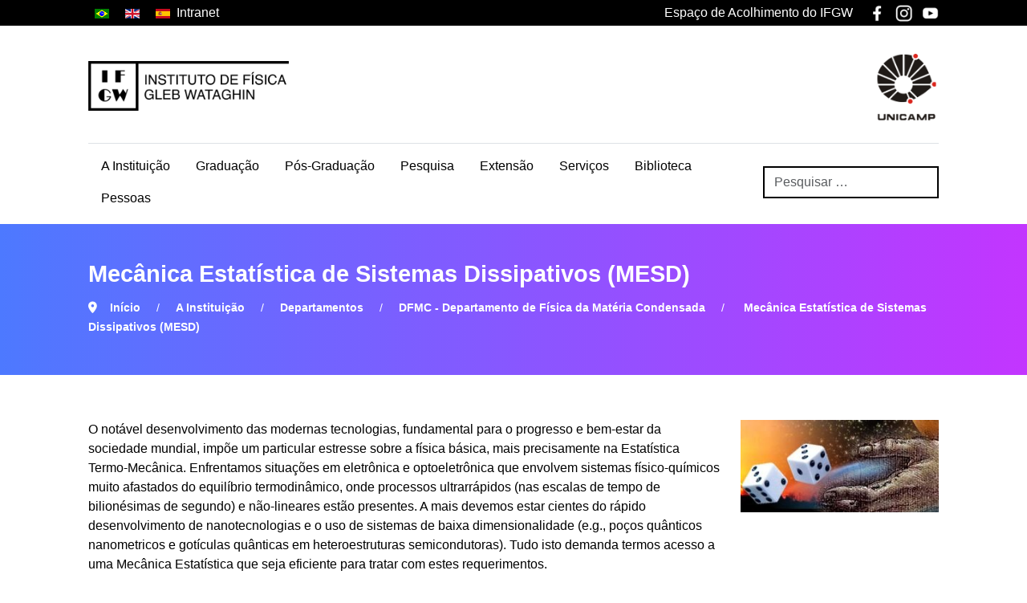

--- FILE ---
content_type: text/html; charset=utf-8
request_url: https://portal.ifi.unicamp.br/a-instituicao/departamentos/dfmc-departamento-de-fisica-da-materia-condensada/mecanica-estatistica-de-sistemas-dissipativos-mesd
body_size: 32362
content:
<!DOCTYPE html>
<html lang="pt-br" dir="ltr">
   <head>
       <meta http-equiv="X-UA-Compatible" content="IE=edge" /><meta name="viewport" content="width=device-width, initial-scale=1" /><meta name="HandheldFriendly" content="true" /><meta name="mobile-web-app-capable" content="YES" /> <!-- document meta -->
       <meta charset="utf-8">
	<meta name="author" content="Administrador">
	<meta name="description" content="Mecânica Estatística de Sistemas Dissipativos (MESD)">
	<meta name="generator" content="Joomla! - Open Source Content Management">
	<title>Mecânica Estatística de Sistemas Dissipativos (MESD)</title>
	<link href="/images/logos/favicon.ico?16f3fa" rel="shortcut icon" type="image/vnd.microsoft.icon" sizes="any">
	<link href="https://use.fontawesome.com/releases/v7.0.0/css/all.css?16f3fa" rel="stylesheet">
	<link href="https://unpkg.com/lenis@1.3.8/dist/lenis.css?16f3fa" rel="stylesheet">
	<link href="/media/jollyany/assets/fonts/linearicons/font.min.css?16f3fa" rel="stylesheet">
	<link href="/media/templates/site/tz_educab/css/compiled-3e1fea08d0b96ad7d1b5029d3637c0f0.css?16f3fa" rel="stylesheet">
	<link href="/templates/tz_educab/custom.css?16f3fa" rel="stylesheet">
	<link href="/media/templates/site/tz_educab/css/compiled-f1ed3e00940c1a7a6f4b94d964aa2699.css?16f3fa" rel="stylesheet">
	<link href="/media/vendor/awesomplete/css/awesomplete.css?1.1.7" rel="stylesheet">
	<link href="/media/mod_languages/css/template.min.css?16f3fa" rel="stylesheet">
	<link href="/media/com_icagenda/icicons/style.css?16f3fa" rel="stylesheet">
	<link href="/components/com_sppagebuilder/assets/css/font-awesome-5.min.css" rel="stylesheet">
	<link href="/components/com_sppagebuilder/assets/css/font-awesome-v4-shims.css" rel="stylesheet">
	<link href="/components/com_sppagebuilder/assets/css/animate.min.css" rel="stylesheet">
	<link href="/components/com_sppagebuilder/assets/css/sppagebuilder.css" rel="stylesheet">
	<style>html{font-weight:400;text-transform:none;font-size:1rem;line-height:1.5rem;font-family:Arial, Helvetica, sans-serif, Arial, Helvetica, sans-serif;}@media (max-width: 1199.98px) {html{font-size:1rem;line-height:1.5rem;}}@media (max-width: 991.98px) {html{font-size:1rem;line-height:1.5rem;}}@media (max-width: 575.98px) {html{font-size:1rem;line-height:1.5rem;}}</style>
	<style>.uk-text-meta, .uk-article-meta{color:rgb(0, 0, 0);}</style>
	<style>[data-bs-theme=dark] .uk-text-meta, [data-bs-theme=dark] .uk-article-meta{color:rgb(0, 0, 0);}</style>
	<style>.tpp-bootstrap a{color:rgb(77, 121, 255);}</style>
	<style>[data-bs-theme=dark] .tpp-bootstrap a{color:rgb(77, 121, 255);}</style>
	<style>.tpp-bootstrap a:hover, a.uk-link-heading:hover, .uk-link-heading a:hover, .uk-link-toggle:hover .uk-link-heading, .uk-link-toggle:focus .uk-link-heading{color:rgb(7, 106, 213);}</style>
	<style>[data-bs-theme=dark] .tpp-bootstrap a:hover, [data-bs-theme=dark] a.uk-link-heading:hover, [data-bs-theme=dark] .uk-link-heading a:hover, [data-bs-theme=dark] .uk-link-toggle:hover .uk-link-heading, [data-bs-theme=dark] .uk-link-toggle:focus .uk-link-heading{color:rgb(7, 106, 213);}</style>
	<style>.jollyany-login-icon, .jollyany-login-icon > i{color: !important;}</style>
	<style>[data-bs-theme=dark] .jollyany-login-icon, [data-bs-theme=dark] .jollyany-login-icon > i{color: !important;}</style>
	<style>.jollyany-hikacart-icon, .jollyany-hikacart-icon > i{color: !important;}</style>
	<style>[data-bs-theme=dark] .jollyany-hikacart-icon, [data-bs-theme=dark] .jollyany-hikacart-icon > i{color: !important;}</style>
	<style>#jollyany-dropdownmenu > i{color: !important;}</style>
	<style>[data-bs-theme=dark] #jollyany-dropdownmenu > i{color: !important;}</style>
	<style>.astroid-sidebar-menu .nav-item-submenu a.item-link-component{color:rgb(0, 0, 0);}</style>
	<style>.astroid-sidebar-menu .nav-item-submenu a.item-link-component:hover{color:rgb(255, 255, 255);}</style>
	<style>.astroid-sidebar-menu .nav-item-submenu a.item-link-component:active{color:rgb(255, 255, 255);}</style>
	<style>.astroid-sidebar-menu .navbar-subnav{background-color:rgb(255, 255, 255);}</style>
	<style>[data-bs-theme=dark] .astroid-sidebar-menu .nav-item-submenu a.item-link-component{color:rgb(0, 0, 0);}</style>
	<style>[data-bs-theme=dark] .astroid-sidebar-menu .nav-item-submenu a.item-link-component:hover{color:rgb(255, 255, 255);}</style>
	<style>[data-bs-theme=dark] .astroid-sidebar-menu .nav-item-submenu a.item-link-component:active{color:rgb(255, 255, 255);}</style>
	<style>[data-bs-theme=dark] .astroid-sidebar-menu .navbar-subnav{background-color:rgb(255, 255, 255);}</style>
	<style>.jollyany-bottom-section{background-color:rgb(0, 0, 0) !important;color:rgb(255, 255, 255) !important;}</style>
	<style>.jollyany-bottom-section a{color:rgb(255, 255, 255) !important;}</style>
	<style>.jollyany-bottom-section a:hover{color:rgb(255, 255, 255) !important;}</style>
	<style>.jollyany-bottom-section h1, .jollyany-bottom-section h2, .jollyany-bottom-section h3, .jollyany-bottom-section h4, .jollyany-bottom-section h5, .jollyany-bottom-section h6{color:rgb(255, 255, 255)!important;}</style>
	<style>[data-bs-theme=dark] .jollyany-bottom-section{background-color:rgb(0, 0, 0) !important;color:rgb(255, 255, 255) !important;}</style>
	<style>[data-bs-theme=dark] .jollyany-bottom-section a{color:rgb(255, 255, 255) !important;}</style>
	<style>[data-bs-theme=dark] .jollyany-bottom-section a:hover{color:rgb(255, 255, 255) !important;}</style>
	<style>[data-bs-theme=dark] .jollyany-bottom-section h1, [data-bs-theme=dark] .jollyany-bottom-section h2, [data-bs-theme=dark] .jollyany-bottom-section h3, [data-bs-theme=dark] .jollyany-bottom-section h4, [data-bs-theme=dark] .jollyany-bottom-section h5, [data-bs-theme=dark] .jollyany-bottom-section h6{color:rgb(255, 255, 255)!important;}</style>
	<style>.sk-circle{margin:0 auto;width:40px;height:40px;position:relative}.sk-circle .sk-child{width:100%;height:100%;position:absolute;left:0;top:0}.sk-circle .sk-child:before{content:"";display:block;margin:0 auto;width:15%;height:15%;background-color:;border-radius:100%;-webkit-animation:sk-circleBounceDelay 1.2s infinite ease-in-out both;animation:sk-circleBounceDelay 1.2s infinite ease-in-out both}.sk-circle .sk-circle2{-webkit-transform:rotate(30deg);-ms-transform:rotate(30deg);transform:rotate(30deg)}.sk-circle .sk-circle3{-webkit-transform:rotate(60deg);-ms-transform:rotate(60deg);transform:rotate(60deg)}.sk-circle .sk-circle4{-webkit-transform:rotate(90deg);-ms-transform:rotate(90deg);transform:rotate(90deg)}.sk-circle .sk-circle5{-webkit-transform:rotate(120deg);-ms-transform:rotate(120deg);transform:rotate(120deg)}.sk-circle .sk-circle6{-webkit-transform:rotate(150deg);-ms-transform:rotate(150deg);transform:rotate(150deg)}.sk-circle .sk-circle7{-webkit-transform:rotate(180deg);-ms-transform:rotate(180deg);transform:rotate(180deg)}.sk-circle .sk-circle8{-webkit-transform:rotate(210deg);-ms-transform:rotate(210deg);transform:rotate(210deg)}.sk-circle .sk-circle9{-webkit-transform:rotate(240deg);-ms-transform:rotate(240deg);transform:rotate(240deg)}.sk-circle .sk-circle10{-webkit-transform:rotate(270deg);-ms-transform:rotate(270deg);transform:rotate(270deg)}.sk-circle .sk-circle11{-webkit-transform:rotate(300deg);-ms-transform:rotate(300deg);transform:rotate(300deg)}.sk-circle .sk-circle12{-webkit-transform:rotate(330deg);-ms-transform:rotate(330deg);transform:rotate(330deg)}.sk-circle .sk-circle2:before{-webkit-animation-delay:-1.1s;animation-delay:-1.1s}.sk-circle .sk-circle3:before{-webkit-animation-delay:-1s;animation-delay:-1s}.sk-circle .sk-circle4:before{-webkit-animation-delay:-.9s;animation-delay:-.9s}.sk-circle .sk-circle5:before{-webkit-animation-delay:-.8s;animation-delay:-.8s}.sk-circle .sk-circle6:before{-webkit-animation-delay:-.7s;animation-delay:-.7s}.sk-circle .sk-circle7:before{-webkit-animation-delay:-.6s;animation-delay:-.6s}.sk-circle .sk-circle8:before{-webkit-animation-delay:-.5s;animation-delay:-.5s}.sk-circle .sk-circle9:before{-webkit-animation-delay:-.4s;animation-delay:-.4s}.sk-circle .sk-circle10:before{-webkit-animation-delay:-.3s;animation-delay:-.3s}.sk-circle .sk-circle11:before{-webkit-animation-delay:-.2s;animation-delay:-.2s}.sk-circle .sk-circle12:before{-webkit-animation-delay:-.1s;animation-delay:-.1s}@-webkit-keyframes sk-circleBounceDelay{0%,100%,80%{-webkit-transform:scale(0);transform:scale(0)}40%{-webkit-transform:scale(1);transform:scale(1)}}@keyframes sk-circleBounceDelay{0%,100%,80%{-webkit-transform:scale(0);transform:scale(0)}40%{-webkit-transform:scale(1);transform:scale(1)}}[data-bs-theme=dark] .sk-circle .sk-child:before{background-color:;}#astroid-preloader{background:;z-index: 99999;}[data-bs-theme=dark] #astroid-preloader{background:;}</style>
<script type="application/json" class="joomla-script-options new">{"joomla.jtext":{"MOD_FINDER_SEARCH_VALUE":"Pesquisar &hellip;","COM_FINDER_SEARCH_FORM_LIST_LABEL":"Resultados da busca","JLIB_JS_AJAX_ERROR_OTHER":"Ocorreu um erro ao buscar os dados de JSON: c\u00f3digo de <em>status<\/em> do HTTP %s.","JLIB_JS_AJAX_ERROR_PARSE":"Ocorreu um erro de execu\u00e7\u00e3o ao processar os seguintes dados de JSON:<br><code style=\"color:inherit;white-space:pre-wrap;padding:0;margin:0;border:0;background:inherit;\">%s<\/code>"},"finder-search":{"url":"\/component\/finder\/?task=suggestions.suggest&format=json&tmpl=component&Itemid=103"},"system.paths":{"root":"","rootFull":"https:\/\/portal.ifi.unicamp.br\/","base":"","baseFull":"https:\/\/portal.ifi.unicamp.br\/"},"csrf.token":"3cc366eff44e58adb37db7c567208636"}</script>
	<script src="/media/system/js/core.min.js?a3d8f8"></script>
	<script src="https://unpkg.com/lenis@1.3.8/dist/lenis.min.js?16f3fa"></script>
	<script src="/media/vendor/bootstrap/js/alert.min.js?5.3.8" type="module"></script>
	<script src="/media/vendor/bootstrap/js/button.min.js?5.3.8" type="module"></script>
	<script src="/media/vendor/bootstrap/js/carousel.min.js?5.3.8" type="module"></script>
	<script src="/media/vendor/bootstrap/js/collapse.min.js?5.3.8" type="module"></script>
	<script src="/media/vendor/bootstrap/js/dropdown.min.js?5.3.8" type="module"></script>
	<script src="/media/vendor/bootstrap/js/modal.min.js?5.3.8" type="module"></script>
	<script src="/media/vendor/bootstrap/js/offcanvas.min.js?5.3.8" type="module"></script>
	<script src="/media/vendor/bootstrap/js/popover.min.js?5.3.8" type="module"></script>
	<script src="/media/vendor/bootstrap/js/scrollspy.min.js?5.3.8" type="module"></script>
	<script src="/media/vendor/bootstrap/js/tab.min.js?5.3.8" type="module"></script>
	<script src="/media/vendor/bootstrap/js/toast.min.js?5.3.8" type="module"></script>
	<script src="/media/vendor/jquery/js/jquery.min.js?3.7.1"></script>
	<script src="/media/astroid/js/jquery.easing.min.js?16f3fa"></script>
	<script src="/media/astroid/js/megamenu.min.js?16f3fa"></script>
	<script src="/media/astroid/js/jquery.hoverIntent.min.js?16f3fa"></script>
	<script src="/media/astroid/js/offcanvas.min.js?16f3fa"></script>
	<script src="/media/astroid/js/mobilemenu.min.js?16f3fa"></script>
	<script src="/media/astroid/js/script.min.js?16f3fa"></script>
	<script src="/media/legacy/js/jquery-noconflict.min.js?504da4"></script>
	<script src="/media/vendor/awesomplete/js/awesomplete.min.js?1.1.7" defer></script>
	<script src="/media/com_finder/js/finder.min.js?755761" type="module"></script>
	<script src="/components/com_sppagebuilder/assets/js/jquery.parallax.js?efcb014a6f41a6d880968ea58653b58d"></script>
	<script src="/components/com_sppagebuilder/assets/js/sppagebuilder.js?efcb014a6f41a6d880968ea58653b58d" defer></script>
	<script>const initSmoothScrollingGSAP = () => {const lenis = new Lenis({duration: 0.3});lenis.on('scroll', ScrollTrigger.update);gsap.ticker.add((time)=>{lenis.raf(time * 1000)});gsap.ticker.lagSmoothing(0);};const initSmoothScrolling = () => {const lenis = new Lenis({duration: 0.3});function raf(time) {lenis.raf(time);requestAnimationFrame(raf);}requestAnimationFrame(raf);};if (typeof ScrollTrigger !== 'undefined') {initSmoothScrollingGSAP()} else {initSmoothScrolling()}</script>
	<script>var TEMPLATE_HASH = "16562cdc31b763e5ec38f0090950df16", ASTROID_COLOR_MODE ="light";</script>
	<script type="application/ld+json">{"@context":"https://schema.org","@graph":[{"@type":"Organization","@id":"https://portal.ifi.unicamp.br/#/schema/Organization/base","name":"Portal IFGW","url":"https://portal.ifi.unicamp.br/"},{"@type":"WebSite","@id":"https://portal.ifi.unicamp.br/#/schema/WebSite/base","url":"https://portal.ifi.unicamp.br/","name":"Portal IFGW","publisher":{"@id":"https://portal.ifi.unicamp.br/#/schema/Organization/base"},"potentialAction":{"@type":"SearchAction","target":"https://portal.ifi.unicamp.br/pessoas?q={search_term_string}","query-input":"required name=search_term_string"}},{"@type":"WebPage","@id":"https://portal.ifi.unicamp.br/#/schema/WebPage/base","url":"https://portal.ifi.unicamp.br/a-instituicao/departamentos/dfmc-departamento-de-fisica-da-materia-condensada/mecanica-estatistica-de-sistemas-dissipativos-mesd","name":"Mecânica Estatística de Sistemas Dissipativos (MESD)","description":"Mecânica Estatística de Sistemas Dissipativos (MESD)","isPartOf":{"@id":"https://portal.ifi.unicamp.br/#/schema/WebSite/base"},"about":{"@id":"https://portal.ifi.unicamp.br/#/schema/Organization/base"},"inLanguage":"pt-BR"},{"@type":"Article","@id":"https://portal.ifi.unicamp.br/#/schema/com_content/article/48","name":"Mecânica Estatística de Sistemas Dissipativos (MESD)","headline":"Mecânica Estatística de Sistemas Dissipativos (MESD)","inLanguage":"pt-BR","thumbnailUrl":"images/pesquisas/grupos-de-pesquisa/dfmc/banner-mesd.png","isPartOf":{"@id":"https://portal.ifi.unicamp.br/#/schema/WebPage/base"}}]}</script>
 <!-- joomla head -->
        <!-- head styles -->
       <!-- Google tag (gtag.js) -->
<script async src="https://www.googletagmanager.com/gtag/js?id=G-EW87TRQHZH"></script>
<script>
    window.dataLayer = window.dataLayer || [];
  function gtag(){dataLayer.push(arguments);}
  gtag('js', new Date());

  gtag('config', 'G-EW87TRQHZH');
</script> <!-- head scripts -->
</head>
   <body class="site astroid-framework com-content view-article layout-default itemid-178 astroid-header-stacked-divided mecanica-estatistica-de-sistemas-dissipativos-mesd-alias tp-style-18 pt-BR ltr">
   <div id="astroid-preloader" class="d-flex align-items-center justify-content-center position-fixed top-0 start-0 bottom-0 end-0">
   <div class="sk-circle"> <div class="sk-circle1 sk-child"></div><div class="sk-circle2 sk-child"></div><div class="sk-circle3 sk-child"></div><div class="sk-circle4 sk-child"></div><div class="sk-circle5 sk-child"></div><div class="sk-circle6 sk-child"></div><div class="sk-circle7 sk-child"></div><div class="sk-circle8 sk-child"></div><div class="sk-circle9 sk-child"></div><div class="sk-circle10 sk-child"></div><div class="sk-circle11 sk-child"></div><div class="sk-circle12 sk-child"></div></div></div><!-- astroid container -->
<div class="astroid-container">
        <!-- astroid content -->
    <div class="astroid-content">
                <!-- astroid layout -->
        <div class="astroid-layout astroid-layout-wide">
                        <!-- astroid wrapper -->
            <div class="astroid-wrapper">
                                <div class="astroid-section py-1" id="top-section-custom"><div class="container"><div class="astroid-row row" id="ar-1528971598876"><div class="astroid-column col-lg-6 col-md-12 col-sm-12 col-12" id="ac-1528971598876"><div class="astroid-module-position" id="ijtc-1528971641604"> <div class="moduletable float-start m-0 p-0">
         <div class="mod-languages">
    <p class="visually-hidden" id="language_picker_des_90">Selecione o seu idioma</p>


    <ul aria-labelledby="language_picker_des_90" class="mod-languages__list lang-inline">

                                            <li class="lang-active">
                <a aria-current="true"  href="https://portal.ifi.unicamp.br/a-instituicao/departamentos/dfmc-departamento-de-fisica-da-materia-condensada/mecanica-estatistica-de-sistemas-dissipativos-mesd">
                                                                        <img title="Português Brasileiro" src="/media/mod_languages/images/pt_br.gif" alt="Português Brasileiro">                                                            </a>
            </li>
                                        <li>
                <a  href="/en/dfmc/mesd">
                                                                        <img title="English (UK)" src="/media/mod_languages/images/en.gif" alt="English (UK)">                                                            </a>
            </li>
                                        <li>
                <a  href="/es/">
                                                                        <img title="Español (España)" src="/media/mod_languages/images/es_es.gif" alt="Español (España)">                                                            </a>
            </li>
                </ul>

</div> </div>  <div class="moduletable float-start m-0 p-0">
         <div id="mod-custom677" class="mod-custom custom">
    <a rel="alternate" href="/intranet">Intranet</a> &nbsp;</div> </div> </div></div><div class="astroid-column col-lg-6 col-md-12 col-sm-12 col-12" id="ac-1528971598876"><div class="astroid-module-position" id="mpjts-u1qaaxa7b"> <div class="moduletable float-end">
         <div id="mod-custom566" class="mod-custom custom">
    <a href="/a-instituicao/eae" target="_blank">
  Espaço de Acolhimento do IFGW</a>
&nbsp;&nbsp;&nbsp;
<a href="https://www.facebook.com/FisicaUnicamp/" target="_blank">
  <img style="width: 21px;" 
       src="/images/logos/ICONE_FACE_BRANCO.png" 
       alt="Página oficial do IFGW no Facebook" 
       title="Página oficial do IFGW no Facebook" />
</a>
&nbsp;
<a href="https://www.instagram.com/ifgw.unicamp/" target="_blank">
  <img style="width: 21px;" 
       src="/images/logos/ICONE_IG_BRANCO.png" 
       alt="Página oficial do IFGW no Instagram" 
       title="Página oficial do IFGW no Instagram" />
</a>
&nbsp;
<a href="https://www.youtube.com/@IFGWPlay" target="_blank">
  <img style="width: 21px;" 
       src="/images/logos/ICONE_YT_BRANCOx100.png" 
       alt="Página oficial do IFGW no YouTube" 
       title="Página oficial do IFGW no YouTube" />
</a>
</div> </div> </div></div></div></div></div><div class="astroid-section astroid-header-section py-1" id="header-section-custom"><div class="container"><div class="astroid-row row no-gutters gx-0" id="ar-t7ygxsu8w"><div class="astroid-column col-lg-12 col-md-12 col-sm-12 col-12" id="ac-w5jhvvq0w"><div class="astroid-module-position" id="hjh-eliregdgp"><header id="astroid-header" class="astroid-header astroid-stacked-header astroid-stacked-divided-header">
   <div class="d-flex">
      <div class="header-stacked-section d-flex justify-content-between flex-column w-100">
         <div class="w-100 d-flex justify-content-center py-3"><div class="d-flex d-lg-none justify-content-start"><div class="header-mobilemenu-trigger burger-menu-button align-self-center" data-offcanvas="#astroid-mobilemenu" data-effect="mobilemenu-slide"><button aria-label="Mobile Menu Toggle" class="button" type="button"><span class="box"><span class="inner"><span class="visually-hidden">Mobile Menu Toggle</span></span></span></button></div></div><div class="d-flex flex-md-shrink-0 flex-grow-1 justify-content-center justify-content-lg-start"><!-- logo starts -->
    <!-- image logo starts -->
        <div class="logo-wrapper astroid-logo">
                <a target="_self" class="astroid-logo astroid-logo-image d-flex align-items-center mr-0 mr-lg-4" href="https://portal.ifi.unicamp.br/">
                                <img src="https://portal.ifi.unicamp.br/images/logos/IFGW_PT_PRETO_LOGO.png" alt="Portal IFGW" class="astroid-logo-default" />                                    
            <img src="https://portal.ifi.unicamp.br/images/logos/IFGW_PT_PRETO_LOGO.png" alt="Portal IFGW" class="astroid-logo-mobile" />                            </a>
            </div>
    <!-- image logo ends -->
<!-- logo ends --></div><div class="d-none d-lg-flex w-100 flex-grow-1 justify-content-end py-2 align-items-center"><div class="d-flex w-100 justify-content-end header-block-item align-items-center">
<div id="mod-custom93" class="mod-custom custom">
    <a href="http://www.unicamp.br/unicamp/" target="_blank">
  <img style="max-width: 80px;" src="/images/logos/logo-unicamp.png" alt="Unicamp"/>
</a></div>
</div></div><div class="min-w-30 d-lg-none"></div></div>            <div data-megamenu data-megamenu-class=".has-megamenu" data-megamenu-content-class=".megamenu-container" data-dropdown-arrow="false" data-header-offset="true" data-transition-speed="130" data-megamenu-animation="slide" data-easing="linear" data-astroid-trigger="hover" data-megamenu-submenu-class=".nav-submenu" class="astroid-stacked-divided-menu as-megamenu-section d-none d-lg-block py-2">
                <div class="row">
                    <nav class=" astroid-nav-wraper col" aria-label="stacked menu"><ul class="nav astroid-nav justify-content-left d-flex align-items-left"><li data-position="right" class="nav-item nav-item-id-103 nav-item-level-1 nav-item-default no-dropdown-icon"><!--menu link starts-->
<a href="/" title="Home" class="as-menu-item nav-link-item-id-103 nav-link item-link-component item-level-1" data-drop-action="hover">
   <span class="nav-title">
                                          <span class="nav-title-text">Home</span>                              </span>
   </a>
<!--menu link ends--></li><li data-position="right" class="nav-item nav-item-id-250 nav-item-level-1 nav-item-active nav-item-deeper nav-item-parent has-megamenu nav-item-dropdown no-dropdown-icon"><!--menu link starts-->
<a href="/a-instituicao" title="A Instituição" class="as-menu-item nav-link-item-id-250 nav-link active megamenu-item-link item-link-component item-level-1" data-drop-action="hover">
   <span class="nav-title">
                                          <span class="nav-title-text">A Instituição</span>                                             </span>
   </a>
<!--menu link ends--><div class="megamenu-container nav-submenu-container nav-item-level-1"><ul class="nav-submenu" style="width:320px"><li data-position="right" class="nav-item-submenu nav-item-id-135 nav-item-level-2 nav-item-active nav-item-deeper nav-item-parent nav-item-dropdown no-dropdown-icon"><!--menu link starts-->
<a href="/a-instituicao/departamentos" title="Departamentos " class="as-menu-item nav-link-item-id-135 active megamenu-item-link item-link-component item-level-2" data-drop-action="hover">
   <span class="nav-title">
                                          <span class="nav-title-text">Departamentos </span>                                    <i class="fas fa-chevron-right nav-item-caret"></i>
         </span>
   </a>
<!--menu link ends--><ul class="nav-submenu" style="width:320px"><li data-position="right" class="nav-item-submenu nav-item-id-136 nav-item-level-3 nav-item-deeper nav-item-parent nav-item-dropdown no-dropdown-icon"><!--menu link starts-->
<a href="/a-instituicao/departamentos/deq-departamento-de-eletronica-quantica" title="DEQ - Departamento de Eletrônica Quântica" class="as-menu-item nav-link-item-id-136 megamenu-item-link item-link-component item-level-3" data-drop-action="hover">
   <span class="nav-title">
                                          <span class="nav-title-text">DEQ - Departamento de Eletrônica Quântica</span>                                    <i class="fas fa-chevron-right nav-item-caret"></i>
         </span>
   </a>
<!--menu link ends--><ul class="nav-submenu" style="width:320px"><li data-position="right" class="nav-item-submenu nav-item-id-198 nav-item-level-4 no-dropdown-icon"><!--menu link starts-->
<a href="/a-instituicao/departamentos/deq-departamento-de-eletronica-quantica/grupo-de-biofotonica-gb" title="Grupo de Biofotônica (GB)" class="as-menu-item nav-link-item-id-198 item-link-component item-level-4" data-drop-action="hover">
   <span class="nav-title">
                                          <span class="nav-title-text">Grupo de Biofotônica (GB)</span>                              </span>
   </a>
<!--menu link ends--></li><li data-position="right" class="nav-item-submenu nav-item-id-200 nav-item-level-4 no-dropdown-icon"><!--menu link starts-->
<a href="/a-instituicao/departamentos/deq-departamento-de-eletronica-quantica/grupo-de-fisica-atomica-e-molecular-gfam" title="Grupo de Física Atômica e Molecular (GFAM)" class="as-menu-item nav-link-item-id-200 item-link-component item-level-4" data-drop-action="hover">
   <span class="nav-title">
                                          <span class="nav-title-text">Grupo de Física Atômica e Molecular (GFAM)</span>                              </span>
   </a>
<!--menu link ends--></li><li data-position="right" class="nav-item-submenu nav-item-id-197 nav-item-level-4 no-dropdown-icon"><!--menu link starts-->
<a href="/a-instituicao/departamentos/deq-departamento-de-eletronica-quantica/grupo-de-fisica-de-plasmas-e-fusao-termonuclear-controlada-gfpftc" title="Grupo de Física de Plasmas e Fusão Termonuclear Controlada (GFPFTC)" class="as-menu-item nav-link-item-id-197 item-link-component item-level-4" data-drop-action="hover">
   <span class="nav-title">
                                          <span class="nav-title-text">Grupo de Física de Plasmas e Fusão Termonuclear Controlada (GFPFTC)</span>                              </span>
   </a>
<!--menu link ends--></li><li data-position="right" class="nav-item-submenu nav-item-id-193 nav-item-level-4 no-dropdown-icon"><!--menu link starts-->
<a href="/a-instituicao/departamentos/deq-departamento-de-eletronica-quantica/grupo-de-fenomenos-ultrarrapidos-e-comunicacoes-opticas-gfurco" title="Grupo de Fenômenos Ultrarrápidos e Comunicações Ópticas (GFURCO)" class="as-menu-item nav-link-item-id-193 item-link-component item-level-4" data-drop-action="hover">
   <span class="nav-title">
                                          <span class="nav-title-text">Grupo de Fenômenos Ultrarrápidos e Comunicações Ópticas (GFURCO)</span>                              </span>
   </a>
<!--menu link ends--></li><li data-position="right" class="nav-item-submenu nav-item-id-195 nav-item-level-4 no-dropdown-icon"><!--menu link starts-->
<a href="/a-instituicao/departamentos/deq-departamento-de-eletronica-quantica/grupo-de-lasers-e-aplicacoes-gla" title="Grupo de Lasers e Aplicações (GLA)" class="as-menu-item nav-link-item-id-195 item-link-component item-level-4" data-drop-action="hover">
   <span class="nav-title">
                                          <span class="nav-title-text">Grupo de Lasers e Aplicações (GLA)</span>                              </span>
   </a>
<!--menu link ends--></li><li data-position="right" class="nav-item-submenu nav-item-id-196 nav-item-level-4 no-dropdown-icon"><!--menu link starts-->
<a href="/a-instituicao/departamentos/deq-departamento-de-eletronica-quantica/grupo-de-metais-e-ligas-gml" title="Grupo de Metais e Ligas (GML)" class="as-menu-item nav-link-item-id-196 item-link-component item-level-4" data-drop-action="hover">
   <span class="nav-title">
                                          <span class="nav-title-text">Grupo de Metais e Ligas (GML)</span>                              </span>
   </a>
<!--menu link ends--></li><li data-position="right" class="nav-item-submenu nav-item-id-201 nav-item-level-4 no-dropdown-icon"><!--menu link starts-->
<a href="/a-instituicao/departamentos/deq-departamento-de-eletronica-quantica/grupo-de-optica-quantica-goq" title="Grupo de Óptica Quântica (GOQ)" class="as-menu-item nav-link-item-id-201 item-link-component item-level-4" data-drop-action="hover">
   <span class="nav-title">
                                          <span class="nav-title-text">Grupo de Óptica Quântica (GOQ)</span>                              </span>
   </a>
<!--menu link ends--></li><li data-position="right" class="nav-item-submenu nav-item-id-194 nav-item-level-4 no-dropdown-icon"><!--menu link starts-->
<a href="/a-instituicao/departamentos/deq-departamento-de-eletronica-quantica/grupo-de-propriedades-opticas-e-magneticas-dos-solidos-gpoms" title="Grupo de Propriedades Ópticas e Magnéticas dos Sólidos (GPOMS)" class="as-menu-item nav-link-item-id-194 item-link-component item-level-4" data-drop-action="hover">
   <span class="nav-title">
                                          <span class="nav-title-text">Grupo de Propriedades Ópticas e Magnéticas dos Sólidos (GPOMS)</span>                              </span>
   </a>
<!--menu link ends--></li></ul></li><li data-position="right" class="nav-item-submenu nav-item-id-137 nav-item-level-3 nav-item-deeper nav-item-parent nav-item-dropdown no-dropdown-icon"><!--menu link starts-->
<a href="/a-instituicao/departamentos/dfa-departamento-de-fisica-aplicada" title="DFA - Departamento de Física Aplicada" class="as-menu-item nav-link-item-id-137 megamenu-item-link item-link-component item-level-3" data-drop-action="hover">
   <span class="nav-title">
                                          <span class="nav-title-text">DFA - Departamento de Física Aplicada</span>                                    <i class="fas fa-chevron-right nav-item-caret"></i>
         </span>
   </a>
<!--menu link ends--><ul class="nav-submenu" style="width:320px"><li data-position="right" class="nav-item-submenu nav-item-id-204 nav-item-level-4 no-dropdown-icon"><!--menu link starts-->
<a href="/a-instituicao/departamentos/dfa-departamento-de-fisica-aplicada/grupo-de-ensino-e-avaliacao-gea" title="Grupo de Ensino e Avaliação (GEA)" class="as-menu-item nav-link-item-id-204 item-link-component item-level-4" data-drop-action="hover">
   <span class="nav-title">
                                          <span class="nav-title-text">Grupo de Ensino e Avaliação (GEA)</span>                              </span>
   </a>
<!--menu link ends--></li><li data-position="right" class="nav-item-submenu nav-item-id-213 nav-item-level-4 no-dropdown-icon"><!--menu link starts-->
<a href="/a-instituicao/departamentos/dfa-departamento-de-fisica-aplicada/grupo-de-fisica-estatistica-de-fluidos-complexos-gfefc" title="Grupo de Física Estatística de Fluidos Complexos (GFEFC)" class="as-menu-item nav-link-item-id-213 item-link-component item-level-4" data-drop-action="hover">
   <span class="nav-title">
                                          <span class="nav-title-text">Grupo de Física Estatística de Fluidos Complexos (GFEFC)</span>                              </span>
   </a>
<!--menu link ends--></li><li data-position="right" class="nav-item-submenu nav-item-id-208 nav-item-level-4 no-dropdown-icon"><!--menu link starts-->
<a href="/a-instituicao/departamentos/dfa-departamento-de-fisica-aplicada/grupo-de-fisica-de-nanossistemas-e-materiais-nanoestruturados-gfnmn" title="Grupo de Física de Nanossistemas e Materiais Nanoestruturados (GFNMN)" class="as-menu-item nav-link-item-id-208 item-link-component item-level-4" data-drop-action="hover">
   <span class="nav-title">
                                          <span class="nav-title-text">Grupo de Física de Nanossistemas e Materiais Nanoestruturados (GFNMN)</span>                              </span>
   </a>
<!--menu link ends--></li><li data-position="right" class="nav-item-submenu nav-item-id-202 nav-item-level-4 no-dropdown-icon"><!--menu link starts-->
<a href="/a-instituicao/departamentos/dfa-departamento-de-fisica-aplicada/grupo-de-fisica-radiologica-medica-gfrmd" title="Grupo de Física Radiológica Médica (GFRMd)" class="as-menu-item nav-link-item-id-202 item-link-component item-level-4" data-drop-action="hover">
   <span class="nav-title">
                                          <span class="nav-title-text">Grupo de Física Radiológica Médica (GFRMd)</span>                              </span>
   </a>
<!--menu link ends--></li><li data-position="right" class="nav-item-submenu nav-item-id-206 nav-item-level-4 no-dropdown-icon"><!--menu link starts-->
<a href="/a-instituicao/departamentos/dfa-departamento-de-fisica-aplicada/laboratorio-de-fisica-de-superficies-gfs" title="Laboratório de Física de Superfícies (GFS)" class="as-menu-item nav-link-item-id-206 item-link-component item-level-4" data-drop-action="hover">
   <span class="nav-title">
                                          <span class="nav-title-text">Laboratório de Física de Superfícies (GFS)</span>                              </span>
   </a>
<!--menu link ends--></li><li data-position="right" class="nav-item-submenu nav-item-id-214 nav-item-level-4 no-dropdown-icon"><!--menu link starts-->
<a href="/a-instituicao/departamentos/dfa-departamento-de-fisica-aplicada/grupo-de-nanossistemas-diluidos-gnd" title="Grupo de Nanossistemas Diluídos (GND)" class="as-menu-item nav-link-item-id-214 item-link-component item-level-4" data-drop-action="hover">
   <span class="nav-title">
                                          <span class="nav-title-text">Grupo de Nanossistemas Diluídos (GND)</span>                              </span>
   </a>
<!--menu link ends--></li><li data-position="right" class="nav-item-submenu nav-item-id-209 nav-item-level-4 no-dropdown-icon"><!--menu link starts-->
<a href="/a-instituicao/departamentos/dfa-departamento-de-fisica-aplicada/grupo-de-solidos-organicos-e-novos-materiais-gsonm" title="Grupo de Sólidos Orgânicos e Novos Materiais (GSONM)" class="as-menu-item nav-link-item-id-209 item-link-component item-level-4" data-drop-action="hover">
   <span class="nav-title">
                                          <span class="nav-title-text">Grupo de Sólidos Orgânicos e Novos Materiais (GSONM)</span>                              </span>
   </a>
<!--menu link ends--></li><li data-position="right" class="nav-item-submenu nav-item-id-212 nav-item-level-4 no-dropdown-icon"><!--menu link starts-->
<a href="/a-instituicao/departamentos/dfa-departamento-de-fisica-aplicada/laboratorio-de-materiais-e-dispositivos-lmd" title="Laboratório de Materiais e Dispositivos (LMD)" class="as-menu-item nav-link-item-id-212 item-link-component item-level-4" data-drop-action="hover">
   <span class="nav-title">
                                          <span class="nav-title-text">Laboratório de Materiais e Dispositivos (LMD)</span>                              </span>
   </a>
<!--menu link ends--></li><li data-position="right" class="nav-item-submenu nav-item-id-215 nav-item-level-4 no-dropdown-icon"><!--menu link starts-->
<a href="/a-instituicao/departamentos/dfa-departamento-de-fisica-aplicada/laboratorio-de-nano-e-biossistemas-lnb" title="Laboratório de Nano e Biossistemas (LNB)" class="as-menu-item nav-link-item-id-215 item-link-component item-level-4" data-drop-action="hover">
   <span class="nav-title">
                                          <span class="nav-title-text">Laboratório de Nano e Biossistemas (LNB)</span>                              </span>
   </a>
<!--menu link ends--></li><li data-position="right" class="nav-item-submenu nav-item-id-207 nav-item-level-4 no-dropdown-icon"><!--menu link starts-->
<a href="/a-instituicao/departamentos/dfa-departamento-de-fisica-aplicada/laboratorio-de-nanoestruturas-e-interfaces-lni" title="Laboratório de Nanoestruturas e Interfaces (LNI)" class="as-menu-item nav-link-item-id-207 item-link-component item-level-4" data-drop-action="hover">
   <span class="nav-title">
                                          <span class="nav-title-text">Laboratório de Nanoestruturas e Interfaces (LNI)</span>                              </span>
   </a>
<!--menu link ends--></li><li data-position="right" class="nav-item-submenu nav-item-id-210 nav-item-level-4 no-dropdown-icon"><!--menu link starts-->
<a href="/a-instituicao/departamentos/dfa-departamento-de-fisica-aplicada/laboratorio-de-preparacao-e-caracterizacao-de-materiais-lpcm" title="Laboratório de Preparação e Caracterização de Materiais (LPCM)" class="as-menu-item nav-link-item-id-210 item-link-component item-level-4" data-drop-action="hover">
   <span class="nav-title">
                                          <span class="nav-title-text">Laboratório de Preparação e Caracterização de Materiais (LPCM)</span>                              </span>
   </a>
<!--menu link ends--></li><li data-position="right" class="nav-item-submenu nav-item-id-203 nav-item-level-4 no-dropdown-icon"><!--menu link starts-->
<a href="/a-instituicao/departamentos/dfa-departamento-de-fisica-aplicada/laboratorio-de-pesquisas-em-dispositivos-lpd" title="Laboratório de Pesquisas em Dispositivos (LPD)" class="as-menu-item nav-link-item-id-203 item-link-component item-level-4" data-drop-action="hover">
   <span class="nav-title">
                                          <span class="nav-title-text">Laboratório de Pesquisas em Dispositivos (LPD)</span>                              </span>
   </a>
<!--menu link ends--></li><li data-position="right" class="nav-item-submenu nav-item-id-205 nav-item-level-4 no-dropdown-icon"><!--menu link starts-->
<a href="/a-instituicao/departamentos/dfa-departamento-de-fisica-aplicada/laboratorio-de-pesquisas-fotovoltaicas-lpf" title="Laboratório de Pesquisas Fotovoltaicas (LPF)" class="as-menu-item nav-link-item-id-205 item-link-component item-level-4" data-drop-action="hover">
   <span class="nav-title">
                                          <span class="nav-title-text">Laboratório de Pesquisas Fotovoltaicas (LPF)</span>                              </span>
   </a>
<!--menu link ends--></li></ul></li><li data-position="right" class="nav-item-submenu nav-item-id-138 nav-item-level-3 nav-item-active nav-item-deeper nav-item-parent nav-item-dropdown no-dropdown-icon"><!--menu link starts-->
<a href="/a-instituicao/departamentos/dfmc-departamento-de-fisica-da-materia-condensada" title="DFMC - Departamento de Física da Matéria Condensada" class="as-menu-item nav-link-item-id-138 active megamenu-item-link item-link-component item-level-3" data-drop-action="hover">
   <span class="nav-title">
                                          <span class="nav-title-text">DFMC - Departamento de Física da Matéria Condensada</span>                                    <i class="fas fa-chevron-right nav-item-caret"></i>
         </span>
   </a>
<!--menu link ends--><ul class="nav-submenu" style="width:320px"><li data-position="right" class="nav-item-submenu nav-item-id-229 nav-item-level-4 no-dropdown-icon"><!--menu link starts-->
<a href="https://sites.ifi.unicamp.br/rouxinol/seminarios-do-dfmc/" title="Seminários do DFMC" class="as-menu-item nav-link-item-id-229 item-link-url item-level-4" target="_blank" rel="noopener noreferrer" data-drop-action="hover">
   <span class="nav-title">
                                          <span class="nav-title-text">Seminários do DFMC</span>                              </span>
   </a>
<!--menu link ends--></li><li data-position="right" class="nav-item-submenu nav-item-id-172 nav-item-level-4 no-dropdown-icon"><!--menu link starts-->
<a href="/a-instituicao/departamentos/dfmc-departamento-de-fisica-da-materia-condensada/grupo-de-fisica-dos-sistemas-de-muitos-corpos-gfsmc" title="Grupo de Física dos Sistemas de Muitos Corpos (GFSMC)" class="as-menu-item nav-link-item-id-172 item-link-component item-level-4" data-drop-action="hover">
   <span class="nav-title">
                                          <span class="nav-title-text">Grupo de Física dos Sistemas de Muitos Corpos (GFSMC)</span>                              </span>
   </a>
<!--menu link ends--></li><li data-position="right" class="nav-item-submenu nav-item-id-171 nav-item-level-4 no-dropdown-icon"><!--menu link starts-->
<a href="/a-instituicao/departamentos/dfmc-departamento-de-fisica-da-materia-condensada/grupo-de-propriedades-opticas-da-materia-gpo" title="Grupo de Propriedades Ópticas da Matéria (GPO)" class="as-menu-item nav-link-item-id-171 item-link-component item-level-4" data-drop-action="hover">
   <span class="nav-title">
                                          <span class="nav-title-text">Grupo de Propriedades Ópticas da Matéria (GPO)</span>                              </span>
   </a>
<!--menu link ends--></li><li data-position="right" class="nav-item-submenu nav-item-id-179 nav-item-level-4 no-dropdown-icon"><!--menu link starts-->
<a href="/a-instituicao/departamentos/dfmc-departamento-de-fisica-da-materia-condensada/grupo-de-propriedades-termicas-e-magneticas-de-sistemas-condensados-gptmsc" title="Grupo de Propriedades Térmicas e Magnéticas de Sistemas Condensados (GPTMSC)" class="as-menu-item nav-link-item-id-179 item-link-component item-level-4" data-drop-action="hover">
   <span class="nav-title">
                                          <span class="nav-title-text">Grupo de Propriedades Térmicas e Magnéticas de Sistemas Condensados (GPTMSC)</span>                              </span>
   </a>
<!--menu link ends--></li><li data-position="right" class="nav-item-submenu nav-item-id-176 nav-item-level-4 no-dropdown-icon"><!--menu link starts-->
<a href="/a-instituicao/departamentos/dfmc-departamento-de-fisica-da-materia-condensada/grupo-de-sistemas-dinamicos-gsd" title="Grupo de Sistemas Dinâmicos (GSD)" class="as-menu-item nav-link-item-id-176 item-link-component item-level-4" data-drop-action="hover">
   <span class="nav-title">
                                          <span class="nav-title-text">Grupo de Sistemas Dinâmicos (GSD)</span>                              </span>
   </a>
<!--menu link ends--></li><li data-position="right" class="nav-item-submenu nav-item-id-173 nav-item-level-4 no-dropdown-icon"><!--menu link starts-->
<a href="/a-instituicao/departamentos/dfmc-departamento-de-fisica-da-materia-condensada/laboratorio-de-materiais-e-baixas-temperaturas-lmbt" title="Laboratório de Materiais e Baixas Temperaturas (LMBT)" class="as-menu-item nav-link-item-id-173 item-link-component item-level-4" data-drop-action="hover">
   <span class="nav-title">
                                          <span class="nav-title-text">Laboratório de Materiais e Baixas Temperaturas (LMBT)</span>                              </span>
   </a>
<!--menu link ends--></li><li data-position="right" class="nav-item-submenu nav-item-id-174 nav-item-level-4 no-dropdown-icon"><!--menu link starts-->
<a href="/a-instituicao/departamentos/dfmc-departamento-de-fisica-da-materia-condensada/laboratorio-de-optica-lo" title="Laboratório de Óptica (LO) (Inativo)" class="as-menu-item nav-link-item-id-174 item-link-component item-level-4" data-drop-action="hover">
   <span class="nav-title">
                                          <span class="nav-title-text">Laboratório de Óptica (LO) (Inativo)</span>                              </span>
   </a>
<!--menu link ends--></li><li data-position="right" class="nav-item-submenu nav-item-id-175 nav-item-level-4 no-dropdown-icon"><!--menu link starts-->
<a href="/a-instituicao/departamentos/dfmc-departamento-de-fisica-da-materia-condensada/modelagem-computacional-da-materia-condensada-mc2" title="Modelagem Computacional da Matéria Condensada (MC)²" class="as-menu-item nav-link-item-id-175 item-link-component item-level-4" data-drop-action="hover">
   <span class="nav-title">
                                          <span class="nav-title-text">Modelagem Computacional da Matéria Condensada (MC)²</span>                              </span>
   </a>
<!--menu link ends--></li><li data-position="right" class="nav-item-submenu nav-item-id-178 nav-item-level-4 nav-item-current nav-item-active no-dropdown-icon"><!--menu link starts-->
<a href="/a-instituicao/departamentos/dfmc-departamento-de-fisica-da-materia-condensada/mecanica-estatistica-de-sistemas-dissipativos-mesd" title="Mecânica Estatística de Sistemas Dissipativos (MESD)" class="as-menu-item nav-link-item-id-178 active item-link-component item-level-4" data-drop-action="hover">
   <span class="nav-title">
                                          <span class="nav-title-text">Mecânica Estatística de Sistemas Dissipativos (MESD)</span>                              </span>
   </a>
<!--menu link ends--></li><li data-position="right" class="nav-item-submenu nav-item-id-181 nav-item-level-4 no-dropdown-icon"><!--menu link starts-->
<a href="/a-instituicao/departamentos/dfmc-departamento-de-fisica-da-materia-condensada/simulacao-em-computadores-de-sistemas-de-muitos-corpos-quanticos-simmcq" title="Simulação em Computadores de Sistemas de Muitos Corpos Quânticos (SimMCQ)" class="as-menu-item nav-link-item-id-181 item-link-component item-level-4" data-drop-action="hover">
   <span class="nav-title">
                                          <span class="nav-title-text">Simulação em Computadores de Sistemas de Muitos Corpos Quânticos (SimMCQ)</span>                              </span>
   </a>
<!--menu link ends--></li></ul></li><li data-position="right" class="nav-item-submenu nav-item-id-139 nav-item-level-3 nav-item-deeper nav-item-parent nav-item-dropdown no-dropdown-icon"><!--menu link starts-->
<a href="/a-instituicao/departamentos/drcc-departamento-de-raios-cosmicos-e-cronologia" title="DRCC - Departamento de Raios Cósmicos e Cronologia" class="as-menu-item nav-link-item-id-139 megamenu-item-link item-link-component item-level-3" data-drop-action="hover">
   <span class="nav-title">
                                          <span class="nav-title-text">DRCC - Departamento de Raios Cósmicos e Cronologia</span>                                    <i class="fas fa-chevron-right nav-item-caret"></i>
         </span>
   </a>
<!--menu link ends--><ul class="nav-submenu" style="width:320px"><li data-position="right" class="nav-item-submenu nav-item-id-230 nav-item-level-4 no-dropdown-icon"><!--menu link starts-->
<a href="/a-instituicao/departamentos/drcc-departamento-de-raios-cosmicos-e-cronologia/seminarios-do-drcc" title="Seminários do DRCC" class="as-menu-item nav-link-item-id-230 item-link-component item-level-4" data-drop-action="hover">
   <span class="nav-title">
                                          <span class="nav-title-text">Seminários do DRCC</span>                              </span>
   </a>
<!--menu link ends--></li><li data-position="right" class="nav-item-submenu nav-item-id-226 nav-item-level-4 no-dropdown-icon"><!--menu link starts-->
<a href="/a-instituicao/departamentos/drcc-departamento-de-raios-cosmicos-e-cronologia/grupo-de-cronologia-gc" title="Grupo de Cronologia (GC)" class="as-menu-item nav-link-item-id-226 item-link-component item-level-4" data-drop-action="hover">
   <span class="nav-title">
                                          <span class="nav-title-text">Grupo de Cronologia (GC)</span>                              </span>
   </a>
<!--menu link ends--></li><li data-position="right" class="nav-item-submenu nav-item-id-224 nav-item-level-4 no-dropdown-icon"><!--menu link starts-->
<a href="/a-instituicao/departamentos/drcc-departamento-de-raios-cosmicos-e-cronologia/grupo-de-estudo-de-fisica-e-astrofisica-de-neutrinos-gefan" title="Grupo de Estudo de Física e Astrofísica de Neutrinos (GEFAN)" class="as-menu-item nav-link-item-id-224 item-link-component item-level-4" data-drop-action="hover">
   <span class="nav-title">
                                          <span class="nav-title-text">Grupo de Estudo de Física e Astrofísica de Neutrinos (GEFAN)</span>                              </span>
   </a>
<!--menu link ends--></li><li data-position="right" class="nav-item-submenu nav-item-id-228 nav-item-level-4 no-dropdown-icon"><!--menu link starts-->
<a href="/a-instituicao/departamentos/drcc-departamento-de-raios-cosmicos-e-cronologia/grupo-de-fisica-hadronica-gfh" title="Grupo de Física Hadrônica (GFH)" class="as-menu-item nav-link-item-id-228 item-link-component item-level-4" data-drop-action="hover">
   <span class="nav-title">
                                          <span class="nav-title-text">Grupo de Física Hadrônica (GFH)</span>                              </span>
   </a>
<!--menu link ends--></li><li data-position="right" class="nav-item-submenu nav-item-id-223 nav-item-level-4 no-dropdown-icon"><!--menu link starts-->
<a href="/a-instituicao/departamentos/drcc-departamento-de-raios-cosmicos-e-cronologia/grupo-de-leptons-gl" title="Grupo de Léptons (GL)" class="as-menu-item nav-link-item-id-223 item-link-component item-level-4" data-drop-action="hover">
   <span class="nav-title">
                                          <span class="nav-title-text">Grupo de Léptons (GL)</span>                              </span>
   </a>
<!--menu link ends--></li><li data-position="right" class="nav-item-submenu nav-item-id-225 nav-item-level-4 no-dropdown-icon"><!--menu link starts-->
<a href="/a-instituicao/departamentos/drcc-departamento-de-raios-cosmicos-e-cronologia/grupo-de-neurofisica-gnf" title="Grupo de Neurofísica (GNF)" class="as-menu-item nav-link-item-id-225 item-link-component item-level-4" data-drop-action="hover">
   <span class="nav-title">
                                          <span class="nav-title-text">Grupo de Neurofísica (GNF)</span>                              </span>
   </a>
<!--menu link ends--></li><li data-position="right" class="nav-item-submenu nav-item-id-926 nav-item-level-4 no-dropdown-icon"><!--menu link starts-->
<a href="/a-instituicao/departamentos/drcc-departamento-de-raios-cosmicos-e-cronologia/grupo-de-gravitacao-e-cosmologia-ggc" title="Grupo de Gravitação e Cosmologia (GGC)" class="as-menu-item nav-link-item-id-926 item-link-component item-level-4" data-drop-action="hover">
   <span class="nav-title">
                                          <span class="nav-title-text">Grupo de Gravitação e Cosmologia (GGC)</span>                              </span>
   </a>
<!--menu link ends--></li><li data-position="right" class="nav-item-submenu nav-item-id-930 nav-item-level-4 no-dropdown-icon"><!--menu link starts-->
<a href="/a-instituicao/departamentos/drcc-departamento-de-raios-cosmicos-e-cronologia/grupo-de-raios-cosmicos-grc" title="Grupo de Raios Cósmicos (GRC)" class="as-menu-item nav-link-item-id-930 item-link-component item-level-4" data-drop-action="hover">
   <span class="nav-title">
                                          <span class="nav-title-text">Grupo de Raios Cósmicos (GRC)</span>                              </span>
   </a>
<!--menu link ends--></li></ul></li></ul></li><li data-position="right" class="nav-item-submenu nav-item-id-127 nav-item-level-2 no-dropdown-icon"><!--menu link starts-->
<a href="/a-instituicao/noticias" title="Notícias" class="as-menu-item nav-link-item-id-127 item-link-component item-level-2" data-drop-action="hover">
   <span class="nav-title">
                                          <span class="nav-title-text">Notícias</span>                              </span>
   </a>
<!--menu link ends--></li><li data-position="right" class="nav-item-submenu nav-item-id-106 nav-item-level-2 no-dropdown-icon"><!--menu link starts-->
<a href="/a-instituicao/eventos/month.calendar/2025/11/27/-" title="Eventos" class="as-menu-item nav-link-item-id-106 item-link-component item-level-2" data-drop-action="hover">
   <span class="nav-title">
                                          <span class="nav-title-text">Eventos</span>                              </span>
   </a>
<!--menu link ends--></li><li data-position="right" class="nav-item-submenu nav-item-id-128 nav-item-level-2 nav-item-deeper nav-item-parent nav-item-dropdown no-dropdown-icon"><!--menu link starts-->
<a href="/a-instituicao/concursos" title="Concursos" class="as-menu-item nav-link-item-id-128 megamenu-item-link item-link-component item-level-2" data-drop-action="hover">
   <span class="nav-title">
                                          <span class="nav-title-text">Concursos</span>                                    <i class="fas fa-chevron-right nav-item-caret"></i>
         </span>
   </a>
<!--menu link ends--><ul class="nav-submenu" style="width:320px"><li data-position="right" class="nav-item-submenu nav-item-id-1845 nav-item-level-3 no-dropdown-icon"><!--menu link starts-->
<a href="/a-instituicao/concursos/processos-seletivos" title="Processos Seletivos" class="as-menu-item nav-link-item-id-1845 item-link-component item-level-3" data-drop-action="hover">
   <span class="nav-title">
                                          <span class="nav-title-text">Processos Seletivos</span>                              </span>
   </a>
<!--menu link ends--></li></ul></li><li data-position="right" class="nav-item-submenu nav-item-id-872 nav-item-level-2 no-dropdown-icon"><!--menu link starts-->
<a href="/a-instituicao/oportunidades-de-bolsas-no-ifgw" title="Oportunidades de bolsas no IFGW" class="as-menu-item nav-link-item-id-872 item-link-component item-level-2" data-drop-action="hover">
   <span class="nav-title">
                                          <span class="nav-title-text">Oportunidades de bolsas no IFGW</span>                              </span>
   </a>
<!--menu link ends--></li><li data-position="right" class="nav-item-submenu nav-item-id-374 nav-item-level-2 no-dropdown-icon"><!--menu link starts-->
<a href="/a-instituicao/estrutura-organizacional-do-ifgw" title="Estrutura Organizacional" class="as-menu-item nav-link-item-id-374 item-link-component item-level-2" data-drop-action="hover">
   <span class="nav-title">
                                          <span class="nav-title-text">Estrutura Organizacional</span>                              </span>
   </a>
<!--menu link ends--></li><li data-position="left" class="nav-item-submenu nav-item-id-2288 nav-item-level-2 no-dropdown-icon"><!--menu link starts-->
<a href="/a-instituicao/nucleo-de-comunicacao" title="Núcleo de Comunicação" class="as-menu-item nav-link-item-id-2288 item-link-component item-level-2" data-drop-action="hover">
   <span class="nav-title">
                                          <span class="nav-title-text">Núcleo de Comunicação</span>                              </span>
   </a>
<!--menu link ends--></li><li data-position="right" class="nav-item-submenu nav-item-id-848 nav-item-level-2 no-dropdown-icon"><!--menu link starts-->
<a href="/a-instituicao/eae" title="EA/IFGW - Espaço de Acolhimento do IFGW" class="as-menu-item nav-link-item-id-848 item-link-component item-level-2" data-drop-action="hover">
   <span class="nav-title">
                                          <span class="nav-title-text">EA/IFGW - Espaço de Acolhimento do IFGW</span>                              </span>
   </a>
<!--menu link ends--></li><li data-position="right" class="nav-item-submenu nav-item-id-372 nav-item-level-2 no-dropdown-icon"><!--menu link starts-->
<a href="/a-instituicao/galeria-de-fotos" title="Galeria de Fotos" class="as-menu-item nav-link-item-id-372 item-link-component item-level-2" data-drop-action="hover">
   <span class="nav-title">
                                          <span class="nav-title-text">Galeria de Fotos</span>                              </span>
   </a>
<!--menu link ends--></li><li data-position="right" class="nav-item-submenu nav-item-id-371 nav-item-level-2 no-dropdown-icon"><!--menu link starts-->
<a href="/a-instituicao/historia-do-ifgw" title="História do IFGW" class="as-menu-item nav-link-item-id-371 item-link-component item-level-2" data-drop-action="hover">
   <span class="nav-title">
                                          <span class="nav-title-text">História do IFGW</span>                              </span>
   </a>
<!--menu link ends--></li><li data-position="right" class="nav-item-submenu nav-item-id-389 nav-item-level-2 no-dropdown-icon"><!--menu link starts-->
<a href="/a-instituicao/auditorio-do-ifgw" title="Auditório do IFGW" class="as-menu-item nav-link-item-id-389 item-link-component item-level-2" data-drop-action="hover">
   <span class="nav-title">
                                          <span class="nav-title-text">Auditório do IFGW</span>                              </span>
   </a>
<!--menu link ends--></li><li data-position="right" class="nav-item-submenu nav-item-id-391 nav-item-level-2 no-dropdown-icon"><!--menu link starts-->
<a href="/a-instituicao/como-chegar" title="Como chegar" class="as-menu-item nav-link-item-id-391 item-link-component item-level-2" data-drop-action="hover">
   <span class="nav-title">
                                          <span class="nav-title-text">Como chegar</span>                              </span>
   </a>
<!--menu link ends--></li></ul></div></li><li data-position="right" class="nav-item nav-item-id-249 nav-item-level-1 nav-item-deeper nav-item-parent has-megamenu nav-item-dropdown no-dropdown-icon"><!--menu link starts-->
<a href="/graduacao" title="Graduação" class="as-menu-item nav-link-item-id-249 nav-link megamenu-item-link item-link-component item-level-1" data-drop-action="hover">
   <span class="nav-title">
                                          <span class="nav-title-text">Graduação</span>                                             </span>
   </a>
<!--menu link ends--><div class="megamenu-container nav-submenu-container nav-item-level-1"><ul class="nav-submenu" style="width:320px"><li data-position="right" class="nav-item-submenu nav-item-id-406 nav-item-level-2 nav-item-deeper nav-item-parent nav-item-dropdown no-dropdown-icon"><!--menu link starts-->
<a href="/graduacao/espaco-aluno" title="Espaço aluno" class="as-menu-item nav-link-item-id-406 megamenu-item-link item-link-component item-level-2" data-drop-action="hover">
   <span class="nav-title">
                                          <span class="nav-title-text">Espaço aluno</span>                                    <i class="fas fa-chevron-right nav-item-caret"></i>
         </span>
   </a>
<!--menu link ends--><ul class="nav-submenu" style="width:320px"><li data-position="right" class="nav-item-submenu nav-item-id-410 nav-item-level-3 no-dropdown-icon"><!--menu link starts-->
<a href="/graduacao/espaco-aluno/inf-uteis" title="Informações Úteis" class="as-menu-item nav-link-item-id-410 item-link-component item-level-3" data-drop-action="hover">
   <span class="nav-title">
                                          <span class="nav-title-text">Informações Úteis</span>                              </span>
   </a>
<!--menu link ends--></li><li data-position="right" class="nav-item-submenu nav-item-id-551 nav-item-level-3 no-dropdown-icon"><!--menu link starts-->
<a href="/graduacao/espaco-aluno/pastel-meeting" title="Pastel Meeting" class="as-menu-item nav-link-item-id-551 item-link-component item-level-3" data-drop-action="hover">
   <span class="nav-title">
                                          <span class="nav-title-text">Pastel Meeting</span>                              </span>
   </a>
<!--menu link ends--></li></ul></li><li data-position="right" class="nav-item-submenu nav-item-id-407 nav-item-level-2 no-dropdown-icon"><!--menu link starts-->
<a href="/secoes/graduacao" title="Espaço docente" class="as-menu-item nav-link-item-id-407 item-link-alias item-level-2" data-drop-action="hover">
   <span class="nav-title">
                                          <span class="nav-title-text">Espaço docente</span>                              </span>
   </a>
<!--menu link ends--></li><li data-position="right" class="nav-item-submenu nav-item-id-412 nav-item-level-2 no-dropdown-icon"><!--menu link starts-->
<a href="/graduacao/atribuicao-didatica" title="Atribuição Didática" class="as-menu-item nav-link-item-id-412 item-link-component item-level-2" data-drop-action="hover">
   <span class="nav-title">
                                          <span class="nav-title-text">Atribuição Didática</span>                              </span>
   </a>
<!--menu link ends--></li><li data-position="right" class="nav-item-submenu nav-item-id-408 nav-item-level-2 no-dropdown-icon"><!--menu link starts-->
<a href="/graduacao/duvidas-frequentes-grad" title="Dúvidas Frequentes" class="as-menu-item nav-link-item-id-408 item-link-component item-level-2" data-drop-action="hover">
   <span class="nav-title">
                                          <span class="nav-title-text">Dúvidas Frequentes</span>                              </span>
   </a>
<!--menu link ends--></li><li data-position="right" class="nav-item-submenu nav-item-id-409 nav-item-level-2 no-dropdown-icon"><!--menu link starts-->
<a href="/graduacao/disciplinas" title="Disciplinas" class="as-menu-item nav-link-item-id-409 item-link-component item-level-2" data-drop-action="hover">
   <span class="nav-title">
                                          <span class="nav-title-text">Disciplinas</span>                              </span>
   </a>
<!--menu link ends--></li><li data-position="right" class="nav-item-submenu nav-item-id-415 nav-item-level-2 no-dropdown-icon"><!--menu link starts-->
<a href="/graduacao/aulas-on-line-e-materiais-de-eventos" title="Aulas on-line e materiais de eventos" class="as-menu-item nav-link-item-id-415 item-link-component item-level-2" data-drop-action="hover">
   <span class="nav-title">
                                          <span class="nav-title-text">Aulas on-line e materiais de eventos</span>                              </span>
   </a>
<!--menu link ends--></li><li data-position="right" class="nav-item-submenu nav-item-id-411 nav-item-level-2 no-dropdown-icon"><!--menu link starts-->
<a href="/graduacao/ingresso" title="Ingresso no IFGW" class="as-menu-item nav-link-item-id-411 item-link-component item-level-2" data-drop-action="hover">
   <span class="nav-title">
                                          <span class="nav-title-text">Ingresso no IFGW</span>                              </span>
   </a>
<!--menu link ends--></li><li data-position="left" class="nav-item-submenu nav-item-id-2285 nav-item-level-2 no-dropdown-icon"><!--menu link starts-->
<a href="/graduacao/ingresso-nos-cursos" title="Ingresso nos cursos" class="as-menu-item nav-link-item-id-2285 item-link-component item-level-2" data-drop-action="hover">
   <span class="nav-title">
                                          <span class="nav-title-text">Ingresso nos cursos</span>                              </span>
   </a>
<!--menu link ends--></li></ul></div></li><li data-position="right" class="nav-item nav-item-id-233 nav-item-level-1 nav-item-deeper nav-item-parent has-megamenu nav-item-dropdown no-dropdown-icon"><!--menu link starts-->
<a href="/pos-graduacao" title="Pós-Graduação" class="as-menu-item nav-link-item-id-233 nav-link megamenu-item-link item-link-component item-level-1" data-drop-action="hover">
   <span class="nav-title">
                                          <span class="nav-title-text">Pós-Graduação</span>                                             </span>
   </a>
<!--menu link ends--><div class="megamenu-container nav-submenu-container nav-item-level-1"><ul class="nav-submenu" style="width:320px"><li data-position="right" class="nav-item-submenu nav-item-id-441 nav-item-level-2 no-dropdown-icon"><!--menu link starts-->
<a href="/pos-graduacao/admissao-e-matriculas" title="Admissão e Matrículas" class="as-menu-item nav-link-item-id-441 item-link-component item-level-2" data-drop-action="hover">
   <span class="nav-title">
                                          <span class="nav-title-text">Admissão e Matrículas</span>                              </span>
   </a>
<!--menu link ends--></li><li data-position="right" class="nav-item-submenu nav-item-id-850 nav-item-level-2 no-dropdown-icon"><!--menu link starts-->
<a href="/pos-graduacao/ped" title="PED - Programa de Estágio Docente" class="as-menu-item nav-link-item-id-850 item-link-component item-level-2" data-drop-action="hover">
   <span class="nav-title">
                                          <span class="nav-title-text">PED - Programa de Estágio Docente</span>                              </span>
   </a>
<!--menu link ends--></li><li data-position="right" class="nav-item-submenu nav-item-id-437 nav-item-level-2 no-dropdown-icon"><!--menu link starts-->
<a href="/pos-graduacao/disciplinas-oferecidas" title="Disciplinas oferecidas" class="as-menu-item nav-link-item-id-437 item-link-component item-level-2" data-drop-action="hover">
   <span class="nav-title">
                                          <span class="nav-title-text">Disciplinas oferecidas</span>                              </span>
   </a>
<!--menu link ends--></li><li data-position="right" class="nav-item-submenu nav-item-id-438 nav-item-level-2 no-dropdown-icon"><!--menu link starts-->
<a href="/pos-graduacao/catalogos-orientadores" title="Catálogos / Orientadores" class="as-menu-item nav-link-item-id-438 item-link-component item-level-2" data-drop-action="hover">
   <span class="nav-title">
                                          <span class="nav-title-text">Catálogos / Orientadores</span>                              </span>
   </a>
<!--menu link ends--></li><li data-position="right" class="nav-item-submenu nav-item-id-357 nav-item-level-2 no-dropdown-icon"><!--menu link starts-->
<a href="/pos-graduacao/coloquios-defesas-seminarios" title="Colóquios, Defesas e Seminários" class="as-menu-item nav-link-item-id-357 item-link-component item-level-2" data-drop-action="hover">
   <span class="nav-title">
                                          <span class="nav-title-text">Colóquios, Defesas e Seminários</span>                              </span>
   </a>
<!--menu link ends--></li><li data-position="right" class="nav-item-submenu nav-item-id-436 nav-item-level-2 no-dropdown-icon"><!--menu link starts-->
<a href="/pos-graduacao/premios-e-distincoes" title="Prêmios e Distinções" class="as-menu-item nav-link-item-id-436 item-link-component item-level-2" data-drop-action="hover">
   <span class="nav-title">
                                          <span class="nav-title-text">Prêmios e Distinções</span>                              </span>
   </a>
<!--menu link ends--></li><li data-position="right" class="nav-item-submenu nav-item-id-443 nav-item-level-2 no-dropdown-icon"><!--menu link starts-->
<a href="http://sites.ifi.unicamp.br/escolasdeinverno/" title="Escolas de Inverno" class="as-menu-item nav-link-item-id-443 item-link-url item-level-2" target="_blank" rel="noopener noreferrer" data-drop-action="hover">
   <span class="nav-title">
                                          <span class="nav-title-text">Escolas de Inverno</span>                              </span>
   </a>
<!--menu link ends--></li><li data-position="right" class="nav-item-submenu nav-item-id-442 nav-item-level-2 no-dropdown-icon"><!--menu link starts-->
<a href="http://www.repositorio.unicamp.br" title="Teses Publicadas" class="as-menu-item nav-link-item-id-442 item-link-url item-level-2" target="_blank" rel="noopener noreferrer" data-drop-action="hover">
   <span class="nav-title">
                                          <span class="nav-title-text">Teses Publicadas</span>                              </span>
   </a>
<!--menu link ends--></li><li data-position="right" class="nav-item-submenu nav-item-id-831 nav-item-level-2 no-dropdown-icon"><!--menu link starts-->
<a href="/pos-graduacao/projeto-print-unicamp" title="Projeto PrInt - Unicamp" class="as-menu-item nav-link-item-id-831 item-link-component item-level-2" data-drop-action="hover">
   <span class="nav-title">
                                          <span class="nav-title-text">Projeto PrInt - Unicamp</span>                              </span>
   </a>
<!--menu link ends--></li><li data-position="right" class="nav-item-submenu nav-item-id-2129 nav-item-level-2 no-dropdown-icon"><!--menu link starts-->
<a href="/pos-graduacao/pdse-capes-doutorado-sanduiche-no-exterior" title="PDSE/CAPES - Doutorado Sanduíche no Exterior" class="as-menu-item nav-link-item-id-2129 item-link-component item-level-2" data-drop-action="hover">
   <span class="nav-title">
                                          <span class="nav-title-text">PDSE/CAPES - Doutorado Sanduíche no Exterior</span>                              </span>
   </a>
<!--menu link ends--></li><li data-position="right" class="nav-item-submenu nav-item-id-588 nav-item-level-2 no-dropdown-icon"><!--menu link starts-->
<a href="/secoes/pos-graduacao" title="Espaço do docente e aluno" class="as-menu-item nav-link-item-id-588 item-link-alias item-level-2" data-drop-action="hover">
   <span class="nav-title">
                                          <span class="nav-title-text">Espaço do docente e aluno</span>                              </span>
   </a>
<!--menu link ends--></li><li data-position="right" class="nav-item-submenu nav-item-id-873 nav-item-level-2 no-dropdown-icon"><!--menu link starts-->
<a href="/pos-graduacao/oportunidades-de-bolsas-no-ifgw-pos" title="Oportunidades de bolsas no IFGW" class="as-menu-item nav-link-item-id-873 item-link-component item-level-2" data-drop-action="hover">
   <span class="nav-title">
                                          <span class="nav-title-text">Oportunidades de bolsas no IFGW</span>                              </span>
   </a>
<!--menu link ends--></li><li data-position="right" class="nav-item-submenu nav-item-id-925 nav-item-level-2 no-dropdown-icon"><!--menu link starts-->
<a href="/pos-graduacao/materiais-de-eventos" title="Materiais de eventos" class="as-menu-item nav-link-item-id-925 item-link-component item-level-2" data-drop-action="hover">
   <span class="nav-title">
                                          <span class="nav-title-text">Materiais de eventos</span>                              </span>
   </a>
<!--menu link ends--></li><li data-position="right" class="nav-item-submenu nav-item-id-1899 nav-item-level-2 no-dropdown-icon"><!--menu link starts-->
<a href="/pos-graduacao/regulamentos" title="Regulamentos" class="as-menu-item nav-link-item-id-1899 item-link-component item-level-2" data-drop-action="hover">
   <span class="nav-title">
                                          <span class="nav-title-text">Regulamentos</span>                              </span>
   </a>
<!--menu link ends--></li><li data-position="right" class="nav-item-submenu nav-item-id-1900 nav-item-level-2 no-dropdown-icon"><!--menu link starts-->
<a href="/pos-graduacao/estudante-especial" title="Estudante Especial" class="as-menu-item nav-link-item-id-1900 item-link-component item-level-2" data-drop-action="hover">
   <span class="nav-title">
                                          <span class="nav-title-text">Estudante Especial</span>                              </span>
   </a>
<!--menu link ends--></li></ul></div></li><li data-position="right" class="nav-item nav-item-id-122 nav-item-level-1 nav-item-deeper nav-item-parent has-megamenu nav-item-dropdown no-dropdown-icon"><!--menu link starts-->
<a href="/pesquisa" title="Pesquisa" class="as-menu-item nav-link-item-id-122 nav-link megamenu-item-link item-link-component item-level-1" data-drop-action="hover">
   <span class="nav-title">
                                          <span class="nav-title-text">Pesquisa</span>                                             </span>
   </a>
<!--menu link ends--><div class="megamenu-container nav-submenu-container nav-item-level-1"><ul class="nav-submenu" style="width:320px"><li data-position="right" class="nav-item-submenu nav-item-id-123 nav-item-level-2 no-dropdown-icon"><!--menu link starts-->
<a href="/pesquisa/conheca-nossas-pesquisas" title="Conheça nossas pesquisas" class="as-menu-item nav-link-item-id-123 item-link-component item-level-2" data-drop-action="hover">
   <span class="nav-title">
                                          <span class="nav-title-text">Conheça nossas pesquisas</span>                              </span>
   </a>
<!--menu link ends--></li><li data-position="right" class="nav-item-submenu nav-item-id-2377 nav-item-level-2 no-dropdown-icon"><!--menu link starts-->
<a href="/pesquisa/cepid-crisquam" title="CEPID CRISQuaM" class="as-menu-item nav-link-item-id-2377 item-link-component item-level-2" data-drop-action="hover">
   <span class="nav-title">
                                          <span class="nav-title-text">CEPID CRISQuaM</span>                              </span>
   </a>
<!--menu link ends--></li><li data-position="right" class="nav-item-submenu nav-item-id-359 nav-item-level-2 nav-item-deeper nav-item-parent nav-item-dropdown no-dropdown-icon"><!--menu link starts-->
<a href="/pesquisa/temas-de-pesquisa" title="Temas de pesquisa" class="as-menu-item nav-link-item-id-359 megamenu-item-link item-link-component item-level-2" data-drop-action="hover">
   <span class="nav-title">
                                          <span class="nav-title-text">Temas de pesquisa</span>                                    <i class="fas fa-chevron-right nav-item-caret"></i>
         </span>
   </a>
<!--menu link ends--><ul class="nav-submenu" style="width:320px"><li data-position="right" class="nav-item-submenu nav-item-id-360 nav-item-level-3 no-dropdown-icon"><!--menu link starts-->
<a href="/pesquisa/temas-de-pesquisa/biofisica-e-fisica-medica" title="Biofísica e Física Médica" class="as-menu-item nav-link-item-id-360 item-link-component item-level-3" data-drop-action="hover">
   <span class="nav-title">
                                          <span class="nav-title-text">Biofísica e Física Médica</span>                              </span>
   </a>
<!--menu link ends--></li><li data-position="right" class="nav-item-submenu nav-item-id-361 nav-item-level-3 no-dropdown-icon"><!--menu link starts-->
<a href="/pesquisa/temas-de-pesquisa/comunicacoes-opticas-e-fotonica" title="Comunicações Ópticas e Fotônica" class="as-menu-item nav-link-item-id-361 item-link-component item-level-3" data-drop-action="hover">
   <span class="nav-title">
                                          <span class="nav-title-text">Comunicações Ópticas e Fotônica</span>                              </span>
   </a>
<!--menu link ends--></li><li data-position="left" class="nav-item-submenu nav-item-id-2226 nav-item-level-3 no-dropdown-icon"><!--menu link starts-->
<a href="/pesquisa/temas-de-pesquisa/ensino-de-fisica" title="Ensino de Física" class="as-menu-item nav-link-item-id-2226 item-link-component item-level-3" data-drop-action="hover">
   <span class="nav-title">
                                          <span class="nav-title-text">Ensino de Física</span>                              </span>
   </a>
<!--menu link ends--></li><li data-position="right" class="nav-item-submenu nav-item-id-362 nav-item-level-3 no-dropdown-icon"><!--menu link starts-->
<a href="/pesquisa/temas-de-pesquisa/fenomenos-emergentes" title="Fenômenos emergentes" class="as-menu-item nav-link-item-id-362 item-link-component item-level-3" data-drop-action="hover">
   <span class="nav-title">
                                          <span class="nav-title-text">Fenômenos emergentes</span>                              </span>
   </a>
<!--menu link ends--></li><li data-position="right" class="nav-item-submenu nav-item-id-368 nav-item-level-3 no-dropdown-icon"><!--menu link starts-->
<a href="/a-instituicao/departamentos/dfa-departamento-de-fisica-aplicada" title="Física Aplicada" class="as-menu-item nav-link-item-id-368 item-link-alias item-level-3" data-drop-action="hover">
   <span class="nav-title">
                                          <span class="nav-title-text">Física Aplicada</span>                              </span>
   </a>
<!--menu link ends--></li><li data-position="right" class="nav-item-submenu nav-item-id-363 nav-item-level-3 no-dropdown-icon"><!--menu link starts-->
<a href="/pesquisa/temas-de-pesquisa/fisica-atomica-e-molecular" title="Física Atômica e Molecular" class="as-menu-item nav-link-item-id-363 item-link-component item-level-3" data-drop-action="hover">
   <span class="nav-title">
                                          <span class="nav-title-text">Física Atômica e Molecular</span>                              </span>
   </a>
<!--menu link ends--></li><li data-position="right" class="nav-item-submenu nav-item-id-364 nav-item-level-3 no-dropdown-icon"><!--menu link starts-->
<a href="/pesquisa/temas-de-pesquisa/fisica-nuclear" title="Física Nuclear" class="as-menu-item nav-link-item-id-364 item-link-component item-level-3" data-drop-action="hover">
   <span class="nav-title">
                                          <span class="nav-title-text">Física Nuclear</span>                              </span>
   </a>
<!--menu link ends--></li><li data-position="right" class="nav-item-submenu nav-item-id-365 nav-item-level-3 no-dropdown-icon"><!--menu link starts-->
<a href="/pesquisa/temas-de-pesquisa/fisica-das-particulas-e-raios-cosmicos" title="Física das partículas e raios cósmicos" class="as-menu-item nav-link-item-id-365 item-link-component item-level-3" data-drop-action="hover">
   <span class="nav-title">
                                          <span class="nav-title-text">Física das partículas e raios cósmicos</span>                              </span>
   </a>
<!--menu link ends--></li><li data-position="right" class="nav-item-submenu nav-item-id-366 nav-item-level-3 no-dropdown-icon"><!--menu link starts-->
<a href="/pesquisa/temas-de-pesquisa/nanociencia" title="Nanociência" class="as-menu-item nav-link-item-id-366 item-link-component item-level-3" data-drop-action="hover">
   <span class="nav-title">
                                          <span class="nav-title-text">Nanociência</span>                              </span>
   </a>
<!--menu link ends--></li><li data-position="right" class="nav-item-submenu nav-item-id-367 nav-item-level-3 no-dropdown-icon"><!--menu link starts-->
<a href="/pesquisa/temas-de-pesquisa/novos-materiais" title="Novos materiais" class="as-menu-item nav-link-item-id-367 item-link-component item-level-3" data-drop-action="hover">
   <span class="nav-title">
                                          <span class="nav-title-text">Novos materiais</span>                              </span>
   </a>
<!--menu link ends--></li></ul></li><li data-position="right" class="nav-item-submenu nav-item-id-524 nav-item-level-2 no-dropdown-icon"><!--menu link starts-->
<a href="/servicos/equipamentos-multiusuarios-emus" title="Equipamentos Multi-Usuários" class="as-menu-item nav-link-item-id-524 item-link-alias item-level-2" data-drop-action="hover">
   <span class="nav-title">
                                          <span class="nav-title-text">Equipamentos Multi-Usuários</span>                              </span>
   </a>
<!--menu link ends--></li><li data-position="right" class="nav-item-submenu nav-item-id-835 nav-item-level-2 no-dropdown-icon"><!--menu link starts-->
<a href="/pesquisa/inovacao-parcerias-de-ped" title="Inovação: Parcerias de P&amp;D" class="as-menu-item nav-link-item-id-835 item-link-component item-level-2" data-drop-action="hover">
   <span class="nav-title">
                                          <span class="nav-title-text">Inovação: Parcerias de P&amp;D</span>                              </span>
   </a>
<!--menu link ends--></li><li data-position="right" class="nav-item-submenu nav-item-id-1861 nav-item-level-2 no-dropdown-icon"><!--menu link starts-->
<a href="/pesquisa/editais-abertos" title="Editais Abertos" class="as-menu-item nav-link-item-id-1861 item-link-component item-level-2" data-drop-action="hover">
   <span class="nav-title">
                                          <span class="nav-title-text">Editais Abertos</span>                              </span>
   </a>
<!--menu link ends--></li><li data-position="right" class="nav-item-submenu nav-item-id-1859 nav-item-level-2 no-dropdown-icon"><!--menu link starts-->
<a href="/pesquisa/submissao-de-projetos" title="Submissão de Projetos" class="as-menu-item nav-link-item-id-1859 item-link-component item-level-2" data-drop-action="hover">
   <span class="nav-title">
                                          <span class="nav-title-text">Submissão de Projetos</span>                              </span>
   </a>
<!--menu link ends--></li><li data-position="right" class="nav-item-submenu nav-item-id-1860 nav-item-level-2 no-dropdown-icon"><!--menu link starts-->
<a href="/pesquisa/eaip" title="EAIP" class="as-menu-item nav-link-item-id-1860 item-link-component item-level-2" data-drop-action="hover">
   <span class="nav-title">
                                          <span class="nav-title-text">EAIP</span>                              </span>
   </a>
<!--menu link ends--></li><li data-position="right" class="nav-item-submenu nav-item-id-1901 nav-item-level-2 no-dropdown-icon"><!--menu link starts-->
<a href="/pesquisa/programa-de-pesquisador-de-pos-doutorado-da-unicamp" title="Programa de Pesquisador de Pós-doutorado da Unicamp" class="as-menu-item nav-link-item-id-1901 item-link-component item-level-2" data-drop-action="hover">
   <span class="nav-title">
                                          <span class="nav-title-text">Programa de Pesquisador de Pós-doutorado da Unicamp</span>                              </span>
   </a>
<!--menu link ends--></li><li data-position="right" class="nav-item-submenu nav-item-id-2072 nav-item-level-2 no-dropdown-icon"><!--menu link starts-->
<a href="/pesquisa/solicitacoes-de-auxilio" title="Solicitações de Auxílio - Planes" class="as-menu-item nav-link-item-id-2072 item-link-component item-level-2" data-drop-action="hover">
   <span class="nav-title">
                                          <span class="nav-title-text">Solicitações de Auxílio - Planes</span>                              </span>
   </a>
<!--menu link ends--></li></ul></div></li><li data-position="right" class="nav-item nav-item-id-254 nav-item-level-1 nav-item-deeper nav-item-parent has-megamenu nav-item-dropdown no-dropdown-icon"><!--menu link starts-->
<a href="/extensao" title="Extensão" class="as-menu-item nav-link-item-id-254 nav-link megamenu-item-link item-link-component item-level-1" data-drop-action="hover">
   <span class="nav-title">
                                          <span class="nav-title-text">Extensão</span>                                             </span>
   </a>
<!--menu link ends--><div class="megamenu-container nav-submenu-container nav-item-level-1"><ul class="nav-submenu" style="width:250px"><li data-position="left" class="nav-item-submenu nav-item-id-2256 nav-item-level-2 no-dropdown-icon"><!--menu link starts-->
<a href="/extensao/laboratorio-interativo-para-o-ensino-de-fisica" title="Laboratório Interativo para o Ensino de Física" class="as-menu-item nav-link-item-id-2256 item-link-component item-level-2" data-drop-action="hover">
   <span class="nav-title">
                                          <span class="nav-title-text">Laboratório Interativo para o Ensino de Física</span>                              </span>
   </a>
<!--menu link ends--></li><li data-position="left" class="nav-item-submenu nav-item-id-2258 nav-item-level-2 no-dropdown-icon"><!--menu link starts-->
<a href="/extensao/modalidades-de-extensao" title="Modalidades de Extensão" class="as-menu-item nav-link-item-id-2258 item-link-component item-level-2" data-drop-action="hover">
   <span class="nav-title">
                                          <span class="nav-title-text">Modalidades de Extensão</span>                              </span>
   </a>
<!--menu link ends--></li><li data-position="left" class="nav-item-submenu nav-item-id-2257 nav-item-level-2 no-dropdown-icon"><!--menu link starts-->
<a href="/extensao/espaco-aluno" title="Espaço Aluno" class="as-menu-item nav-link-item-id-2257 item-link-component item-level-2" data-drop-action="hover">
   <span class="nav-title">
                                          <span class="nav-title-text">Espaço Aluno</span>                              </span>
   </a>
<!--menu link ends--></li><li data-position="left" class="nav-item-submenu nav-item-id-2259 nav-item-level-2 no-dropdown-icon"><!--menu link starts-->
<a href="/extensao/espaco-docente" title="Espaço Docente" class="as-menu-item nav-link-item-id-2259 item-link-component item-level-2" data-drop-action="hover">
   <span class="nav-title">
                                          <span class="nav-title-text">Espaço Docente</span>                              </span>
   </a>
<!--menu link ends--></li></ul></div></li><li data-position="right" class="nav-item nav-item-id-626 nav-item-level-1 nav-item-deeper nav-item-parent has-megamenu nav-item-dropdown no-dropdown-icon"><!--menu link starts-->
<a href="/servicos" title="Serviços" class="as-menu-item nav-link-item-id-626 nav-link megamenu-item-link item-link-component item-level-1" data-drop-action="hover">
   <span class="nav-title">
                                          <span class="nav-title-text">Serviços</span>                                             </span>
   </a>
<!--menu link ends--><div class="megamenu-container nav-submenu-container nav-item-level-1"><ul class="nav-submenu" style="width:320px"><li data-position="left" class="nav-item-submenu nav-item-id-621 nav-item-level-2 nav-item-deeper nav-item-parent nav-item-dropdown no-dropdown-icon"><!--menu link starts-->
<a href="#" title="Laboratório Multiusuários" class="as-menu-item nav-link-item-id-621 megamenu-item-link item-link-heading item-level-2" data-drop-action="hover">
   <span class="nav-title">
                                          <span class="nav-title-text">Laboratório Multiusuários</span>                                    <i class="fas fa-chevron-right nav-item-caret"></i>
         </span>
   </a>
<!--menu link ends--><ul class="nav-submenu" style="width:250px"><li data-position="left" class="nav-item-submenu nav-item-id-2302 nav-item-level-3 nav-item-deeper nav-item-parent nav-item-dropdown no-dropdown-icon"><!--menu link starts-->
<a href="/servicos/laboratorio-multiusuarios-lamult/laboratorio-multiusuarios" title="Laboratório Multiusuários - LAMULT" class="as-menu-item nav-link-item-id-2302 megamenu-item-link item-link-component item-level-3" data-drop-action="hover">
   <span class="nav-title">
                                          <span class="nav-title-text">Laboratório Multiusuários - LAMULT</span>                                    <i class="fas fa-chevron-right nav-item-caret"></i>
         </span>
   </a>
<!--menu link ends--><ul class="nav-submenu" style="width:250px"><li data-position="left" class="nav-item-submenu nav-item-id-647 nav-item-level-4 no-dropdown-icon"><!--menu link starts-->
<a href="https://sites.ifi.unicamp.br/lamult/como-usar/regras-gerais/" title="Regras para utilização" class="as-menu-item nav-link-item-id-647 item-link-url item-level-4" target="_blank" rel="noopener noreferrer" data-drop-action="hover">
   <span class="nav-title">
                                          <span class="nav-title-text">Regras para utilização</span>                              </span>
   </a>
<!--menu link ends--></li></ul></li><li data-position="left" class="nav-item-submenu nav-item-id-2303 nav-item-level-3 no-dropdown-icon"><!--menu link starts-->
<a href="/servicos/laboratorio-multiusuarios-lamult/laboratorio-multiusuario-de-microscopia-eletronica-lm2e-lab" title="Laboratório Multiusuário de Microscopia Eletrônica (LM2E – LAB) " class="as-menu-item nav-link-item-id-2303 item-link-component item-level-3" data-drop-action="hover">
   <span class="nav-title">
                                          <span class="nav-title-text">Laboratório Multiusuário de Microscopia Eletrônica (LM2E – LAB) </span>                              </span>
   </a>
<!--menu link ends--></li></ul></li><li data-position="right" class="nav-item-submenu nav-item-id-627 nav-item-level-2 no-dropdown-icon"><!--menu link starts-->
<a href="/servicos/equipamentos-multiusuarios-emus" title="Equipamentos Multiusuários" class="as-menu-item nav-link-item-id-627 item-link-component item-level-2" data-drop-action="hover">
   <span class="nav-title">
                                          <span class="nav-title-text">Equipamentos Multiusuários</span>                              </span>
   </a>
<!--menu link ends--></li><li data-position="right" class="nav-item-submenu nav-item-id-628 nav-item-level-2 no-dropdown-icon"><!--menu link starts-->
<a href="/servicos/equipamentos-de-acesso-controlado-eacs" title="Equipamentos de Acesso Controlado" class="as-menu-item nav-link-item-id-628 item-link-component item-level-2" data-drop-action="hover">
   <span class="nav-title">
                                          <span class="nav-title-text">Equipamentos de Acesso Controlado</span>                              </span>
   </a>
<!--menu link ends--></li></ul></div></li><li data-position="right" class="nav-item nav-item-id-267 nav-item-level-1 nav-item-deeper nav-item-parent has-megamenu nav-item-dropdown no-dropdown-icon"><!--menu link starts-->
<a href="/biblioteca" title="Biblioteca" class="as-menu-item nav-link-item-id-267 nav-link megamenu-item-link item-link-component item-level-1" data-drop-action="hover">
   <span class="nav-title">
                                          <span class="nav-title-text">Biblioteca</span>                                             </span>
   </a>
<!--menu link ends--><div class="megamenu-container nav-submenu-container nav-item-level-1"><ul class="nav-submenu" style="width:320px"><li data-position="right" class="nav-item-submenu nav-item-id-403 nav-item-level-2 no-dropdown-icon"><!--menu link starts-->
<a href="/biblioteca/duvidas-frequentes-bif" title="Dúvidas Frequentes" class="as-menu-item nav-link-item-id-403 item-link-component item-level-2" data-drop-action="hover">
   <span class="nav-title">
                                          <span class="nav-title-text">Dúvidas Frequentes</span>                              </span>
   </a>
<!--menu link ends--></li><li data-position="right" class="nav-item-submenu nav-item-id-397 nav-item-level-2 no-dropdown-icon"><!--menu link starts-->
<a href="/biblioteca/fontes-de-pesquisa" title="Fontes de Pesquisa" class="as-menu-item nav-link-item-id-397 item-link-component item-level-2" data-drop-action="hover">
   <span class="nav-title">
                                          <span class="nav-title-text">Fontes de Pesquisa</span>                              </span>
   </a>
<!--menu link ends--></li><li data-position="right" class="nav-item-submenu nav-item-id-400 nav-item-level-2 no-dropdown-icon"><!--menu link starts-->
<a href="/biblioteca/galeria-de-fotos" title="Galeria de Fotos" class="as-menu-item nav-link-item-id-400 item-link-component item-level-2" data-drop-action="hover">
   <span class="nav-title">
                                          <span class="nav-title-text">Galeria de Fotos</span>                              </span>
   </a>
<!--menu link ends--></li><li data-position="right" class="nav-item-submenu nav-item-id-405 nav-item-level-2 no-dropdown-icon"><!--menu link starts-->
<a href="/biblioteca/links-interessantes-bif" title="Links interessantes" class="as-menu-item nav-link-item-id-405 item-link-component item-level-2" data-drop-action="hover">
   <span class="nav-title">
                                          <span class="nav-title-text">Links interessantes</span>                              </span>
   </a>
<!--menu link ends--></li><li data-position="right" class="nav-item-submenu nav-item-id-399 nav-item-level-2 no-dropdown-icon"><!--menu link starts-->
<a href="/biblioteca/memorias" title="Memórias" class="as-menu-item nav-link-item-id-399 item-link-component item-level-2" data-drop-action="hover">
   <span class="nav-title">
                                          <span class="nav-title-text">Memórias</span>                              </span>
   </a>
<!--menu link ends--></li><li data-position="right" class="nav-item-submenu nav-item-id-393 nav-item-level-2 no-dropdown-icon"><!--menu link starts-->
<a href="/biblioteca/producao-cientifica" title="Produção Científica" class="as-menu-item nav-link-item-id-393 item-link-component item-level-2" data-drop-action="hover">
   <span class="nav-title">
                                          <span class="nav-title-text">Produção Científica</span>                              </span>
   </a>
<!--menu link ends--></li><li data-position="right" class="nav-item-submenu nav-item-id-404 nav-item-level-2 no-dropdown-icon"><!--menu link starts-->
<a href="/biblioteca/regulamento-e-normas-bif" title="Regulamentos e Normas" class="as-menu-item nav-link-item-id-404 item-link-component item-level-2" data-drop-action="hover">
   <span class="nav-title">
                                          <span class="nav-title-text">Regulamentos e Normas</span>                              </span>
   </a>
<!--menu link ends--></li><li data-position="right" class="nav-item-submenu nav-item-id-398 nav-item-level-2 no-dropdown-icon"><!--menu link starts-->
<a href="/biblioteca/servicos-oferecidos" title="Serviços" class="as-menu-item nav-link-item-id-398 item-link-component item-level-2" data-drop-action="hover">
   <span class="nav-title">
                                          <span class="nav-title-text">Serviços</span>                              </span>
   </a>
<!--menu link ends--></li><li data-position="right" class="nav-item-submenu nav-item-id-395 nav-item-level-2 no-dropdown-icon"><!--menu link starts-->
<a href="/biblioteca/acesso-aberto" title="Acesso Aberto" class="as-menu-item nav-link-item-id-395 item-link-component item-level-2" data-drop-action="hover">
   <span class="nav-title">
                                          <span class="nav-title-text">Acesso Aberto</span>                              </span>
   </a>
<!--menu link ends--></li><li data-position="right" class="nav-item-submenu nav-item-id-401 nav-item-level-2 no-dropdown-icon"><!--menu link starts-->
<a href="/biblioteca/tutoriais" title="Tutoriais" class="as-menu-item nav-link-item-id-401 item-link-component item-level-2" data-drop-action="hover">
   <span class="nav-title">
                                          <span class="nav-title-text">Tutoriais</span>                              </span>
   </a>
<!--menu link ends--></li></ul></div></li><li data-position="right" class="nav-item nav-item-id-133 nav-item-level-1 nav-item-deeper nav-item-parent has-megamenu nav-item-dropdown no-dropdown-icon"><!--menu link starts-->
<a href="/pessoas" title="Pessoas" class="as-menu-item nav-link-item-id-133 nav-link megamenu-item-link item-link-component item-level-1" data-drop-action="hover">
   <span class="nav-title">
                                          <span class="nav-title-text">Pessoas</span>                                             </span>
   </a>
<!--menu link ends--><div class="megamenu-container nav-submenu-container nav-item-level-1"><ul class="nav-submenu" style="width:250px"><li data-position="right" class="nav-item-submenu nav-item-id-134 nav-item-level-2 no-dropdown-icon"><!--menu link starts-->
<a href="/pessoas/corpo-docente" title="Corpo Docente" class="as-menu-item nav-link-item-id-134 item-link-component item-level-2" data-drop-action="hover">
   <span class="nav-title">
                                          <span class="nav-title-text">Corpo Docente</span>                              </span>
   </a>
<!--menu link ends--></li><li data-position="right" class="nav-item-submenu nav-item-id-149 nav-item-level-2 no-dropdown-icon"><!--menu link starts-->
<a href="/pessoas/professores-colaboradores" title="Professores Colaboradores" class="as-menu-item nav-link-item-id-149 item-link-component item-level-2" data-drop-action="hover">
   <span class="nav-title">
                                          <span class="nav-title-text">Professores Colaboradores</span>                              </span>
   </a>
<!--menu link ends--></li><li data-position="right" class="nav-item-submenu nav-item-id-2335 nav-item-level-2 no-dropdown-icon"><!--menu link starts-->
<a href="/pessoas/professores-senior" title="Professores Sênior" class="as-menu-item nav-link-item-id-2335 item-link-component item-level-2" data-drop-action="hover">
   <span class="nav-title">
                                          <span class="nav-title-text">Professores Sênior</span>                              </span>
   </a>
<!--menu link ends--></li><li data-position="right" class="nav-item-submenu nav-item-id-150 nav-item-level-2 no-dropdown-icon"><!--menu link starts-->
<a href="/pessoas/funcionarios" title="Funcionários" class="as-menu-item nav-link-item-id-150 item-link-component item-level-2" data-drop-action="hover">
   <span class="nav-title">
                                          <span class="nav-title-text">Funcionários</span>                              </span>
   </a>
<!--menu link ends--></li><li data-position="right" class="nav-item-submenu nav-item-id-152 nav-item-level-2 no-dropdown-icon"><!--menu link starts-->
<a href="/pessoas/mapas-e-contatos" title="Mapas e Contatos" class="as-menu-item nav-link-item-id-152 item-link-component item-level-2" data-drop-action="hover">
   <span class="nav-title">
                                          <span class="nav-title-text">Mapas e Contatos</span>                              </span>
   </a>
<!--menu link ends--></li><li data-position="right" class="nav-item-submenu nav-item-id-2222 nav-item-level-2 no-dropdown-icon"><!--menu link starts-->
<a href="/pessoas/estagiarios" title="Estagiários" class="as-menu-item nav-link-item-id-2222 item-link-component item-level-2" data-drop-action="hover">
   <span class="nav-title">
                                          <span class="nav-title-text">Estagiários</span>                              </span>
   </a>
<!--menu link ends--></li></ul></div></li></ul></nav><div class="d-flex col-auto"><div class="d-flex align-items-center header-block-item">
<form class="mod-finder js-finder-searchform form-search" action="/pessoas?f=1" method="get" role="search">
    <label for="mod-finder-searchword750" class="visually-hidden finder">Pesquisar</label><input type="text" name="q" id="mod-finder-searchword750" class="js-finder-search-query form-control" value="" placeholder="Pesquisar &hellip;">
            <input type="hidden" name="f" value="1"></form>
</div></div>                </div>
            </div>
               </div>
   </div>
</header><!-- header starts -->
<header id="astroid-sticky-header" class="astroid-header astroid-header-sticky header-sticky-desktop header-static-mobile header-static-tablet d-none" data-megamenu data-megamenu-class=".has-megamenu" data-megamenu-content-class=".megamenu-container" data-dropdown-arrow="false" data-header-offset="true" data-transition-speed="130" data-megamenu-animation="slide" data-easing="linear" data-astroid-trigger="hover" data-megamenu-submenu-class=".nav-submenu">
   <div class="container d-flex flex-row justify-content-between">
      <div class="d-flex d-lg-none justify-content-start"><div class="header-mobilemenu-trigger burger-menu-button align-self-center" data-offcanvas="#astroid-mobilemenu" data-effect="mobilemenu-slide"><button aria-label="Mobile Menu Toggle" class="button" type="button"><span class="box"><span class="inner"><span class="visually-hidden">Mobile Menu Toggle</span></span></span></button></div></div>      <div class="header-left-section d-flex justify-content-start flex-lg-grow-1">
                    <!-- logo starts -->
    <!-- image logo starts -->
        <div class="logo-wrapper astroid-logo">
                <a target="_self" class="astroid-logo astroid-logo-image d-flex align-items-center mr-0 mr-lg-4" href="https://portal.ifi.unicamp.br/">
                                            <img src="https://portal.ifi.unicamp.br/images/logos/IFGW_PT_PRETO_LOGO.png" alt="Portal IFGW" class="astroid-logo-sticky" />                        
            <img src="https://portal.ifi.unicamp.br/images/logos/IFGW_PT_PRETO_LOGO.png" alt="Portal IFGW" class="astroid-logo-mobile" />                            </a>
            </div>
    <!-- image logo ends -->
<!-- logo ends -->         <nav class=" astroid-nav-wraper align-self-center px-3 d-none d-lg-block mr-auto" aria-label="sticky menu"><ul class="nav astroid-nav d-none d-lg-flex"><li data-position="right" class="nav-item nav-item-id-103 nav-item-level-1 nav-item-default no-dropdown-icon"><!--menu link starts-->
<a href="/" title="Home" class="as-menu-item nav-link-item-id-103 nav-link item-link-component item-level-1" data-drop-action="hover">
   <span class="nav-title">
                                          <span class="nav-title-text">Home</span>                              </span>
   </a>
<!--menu link ends--></li><li data-position="right" class="nav-item nav-item-id-250 nav-item-level-1 nav-item-active nav-item-deeper nav-item-parent has-megamenu nav-item-dropdown no-dropdown-icon"><!--menu link starts-->
<a href="/a-instituicao" title="A Instituição" class="as-menu-item nav-link-item-id-250 nav-link active megamenu-item-link item-link-component item-level-1" data-drop-action="hover">
   <span class="nav-title">
                                          <span class="nav-title-text">A Instituição</span>                                             </span>
   </a>
<!--menu link ends--><div class="megamenu-container nav-submenu-container nav-item-level-1"><ul class="nav-submenu" style="width:320px"><li data-position="right" class="nav-item-submenu nav-item-id-135 nav-item-level-2 nav-item-active nav-item-deeper nav-item-parent nav-item-dropdown no-dropdown-icon"><!--menu link starts-->
<a href="/a-instituicao/departamentos" title="Departamentos " class="as-menu-item nav-link-item-id-135 active megamenu-item-link item-link-component item-level-2" data-drop-action="hover">
   <span class="nav-title">
                                          <span class="nav-title-text">Departamentos </span>                                    <i class="fas fa-chevron-right nav-item-caret"></i>
         </span>
   </a>
<!--menu link ends--><ul class="nav-submenu" style="width:320px"><li data-position="right" class="nav-item-submenu nav-item-id-136 nav-item-level-3 nav-item-deeper nav-item-parent nav-item-dropdown no-dropdown-icon"><!--menu link starts-->
<a href="/a-instituicao/departamentos/deq-departamento-de-eletronica-quantica" title="DEQ - Departamento de Eletrônica Quântica" class="as-menu-item nav-link-item-id-136 megamenu-item-link item-link-component item-level-3" data-drop-action="hover">
   <span class="nav-title">
                                          <span class="nav-title-text">DEQ - Departamento de Eletrônica Quântica</span>                                    <i class="fas fa-chevron-right nav-item-caret"></i>
         </span>
   </a>
<!--menu link ends--><ul class="nav-submenu" style="width:320px"><li data-position="right" class="nav-item-submenu nav-item-id-198 nav-item-level-4 no-dropdown-icon"><!--menu link starts-->
<a href="/a-instituicao/departamentos/deq-departamento-de-eletronica-quantica/grupo-de-biofotonica-gb" title="Grupo de Biofotônica (GB)" class="as-menu-item nav-link-item-id-198 item-link-component item-level-4" data-drop-action="hover">
   <span class="nav-title">
                                          <span class="nav-title-text">Grupo de Biofotônica (GB)</span>                              </span>
   </a>
<!--menu link ends--></li><li data-position="right" class="nav-item-submenu nav-item-id-200 nav-item-level-4 no-dropdown-icon"><!--menu link starts-->
<a href="/a-instituicao/departamentos/deq-departamento-de-eletronica-quantica/grupo-de-fisica-atomica-e-molecular-gfam" title="Grupo de Física Atômica e Molecular (GFAM)" class="as-menu-item nav-link-item-id-200 item-link-component item-level-4" data-drop-action="hover">
   <span class="nav-title">
                                          <span class="nav-title-text">Grupo de Física Atômica e Molecular (GFAM)</span>                              </span>
   </a>
<!--menu link ends--></li><li data-position="right" class="nav-item-submenu nav-item-id-197 nav-item-level-4 no-dropdown-icon"><!--menu link starts-->
<a href="/a-instituicao/departamentos/deq-departamento-de-eletronica-quantica/grupo-de-fisica-de-plasmas-e-fusao-termonuclear-controlada-gfpftc" title="Grupo de Física de Plasmas e Fusão Termonuclear Controlada (GFPFTC)" class="as-menu-item nav-link-item-id-197 item-link-component item-level-4" data-drop-action="hover">
   <span class="nav-title">
                                          <span class="nav-title-text">Grupo de Física de Plasmas e Fusão Termonuclear Controlada (GFPFTC)</span>                              </span>
   </a>
<!--menu link ends--></li><li data-position="right" class="nav-item-submenu nav-item-id-193 nav-item-level-4 no-dropdown-icon"><!--menu link starts-->
<a href="/a-instituicao/departamentos/deq-departamento-de-eletronica-quantica/grupo-de-fenomenos-ultrarrapidos-e-comunicacoes-opticas-gfurco" title="Grupo de Fenômenos Ultrarrápidos e Comunicações Ópticas (GFURCO)" class="as-menu-item nav-link-item-id-193 item-link-component item-level-4" data-drop-action="hover">
   <span class="nav-title">
                                          <span class="nav-title-text">Grupo de Fenômenos Ultrarrápidos e Comunicações Ópticas (GFURCO)</span>                              </span>
   </a>
<!--menu link ends--></li><li data-position="right" class="nav-item-submenu nav-item-id-195 nav-item-level-4 no-dropdown-icon"><!--menu link starts-->
<a href="/a-instituicao/departamentos/deq-departamento-de-eletronica-quantica/grupo-de-lasers-e-aplicacoes-gla" title="Grupo de Lasers e Aplicações (GLA)" class="as-menu-item nav-link-item-id-195 item-link-component item-level-4" data-drop-action="hover">
   <span class="nav-title">
                                          <span class="nav-title-text">Grupo de Lasers e Aplicações (GLA)</span>                              </span>
   </a>
<!--menu link ends--></li><li data-position="right" class="nav-item-submenu nav-item-id-196 nav-item-level-4 no-dropdown-icon"><!--menu link starts-->
<a href="/a-instituicao/departamentos/deq-departamento-de-eletronica-quantica/grupo-de-metais-e-ligas-gml" title="Grupo de Metais e Ligas (GML)" class="as-menu-item nav-link-item-id-196 item-link-component item-level-4" data-drop-action="hover">
   <span class="nav-title">
                                          <span class="nav-title-text">Grupo de Metais e Ligas (GML)</span>                              </span>
   </a>
<!--menu link ends--></li><li data-position="right" class="nav-item-submenu nav-item-id-201 nav-item-level-4 no-dropdown-icon"><!--menu link starts-->
<a href="/a-instituicao/departamentos/deq-departamento-de-eletronica-quantica/grupo-de-optica-quantica-goq" title="Grupo de Óptica Quântica (GOQ)" class="as-menu-item nav-link-item-id-201 item-link-component item-level-4" data-drop-action="hover">
   <span class="nav-title">
                                          <span class="nav-title-text">Grupo de Óptica Quântica (GOQ)</span>                              </span>
   </a>
<!--menu link ends--></li><li data-position="right" class="nav-item-submenu nav-item-id-194 nav-item-level-4 no-dropdown-icon"><!--menu link starts-->
<a href="/a-instituicao/departamentos/deq-departamento-de-eletronica-quantica/grupo-de-propriedades-opticas-e-magneticas-dos-solidos-gpoms" title="Grupo de Propriedades Ópticas e Magnéticas dos Sólidos (GPOMS)" class="as-menu-item nav-link-item-id-194 item-link-component item-level-4" data-drop-action="hover">
   <span class="nav-title">
                                          <span class="nav-title-text">Grupo de Propriedades Ópticas e Magnéticas dos Sólidos (GPOMS)</span>                              </span>
   </a>
<!--menu link ends--></li></ul></li><li data-position="right" class="nav-item-submenu nav-item-id-137 nav-item-level-3 nav-item-deeper nav-item-parent nav-item-dropdown no-dropdown-icon"><!--menu link starts-->
<a href="/a-instituicao/departamentos/dfa-departamento-de-fisica-aplicada" title="DFA - Departamento de Física Aplicada" class="as-menu-item nav-link-item-id-137 megamenu-item-link item-link-component item-level-3" data-drop-action="hover">
   <span class="nav-title">
                                          <span class="nav-title-text">DFA - Departamento de Física Aplicada</span>                                    <i class="fas fa-chevron-right nav-item-caret"></i>
         </span>
   </a>
<!--menu link ends--><ul class="nav-submenu" style="width:320px"><li data-position="right" class="nav-item-submenu nav-item-id-204 nav-item-level-4 no-dropdown-icon"><!--menu link starts-->
<a href="/a-instituicao/departamentos/dfa-departamento-de-fisica-aplicada/grupo-de-ensino-e-avaliacao-gea" title="Grupo de Ensino e Avaliação (GEA)" class="as-menu-item nav-link-item-id-204 item-link-component item-level-4" data-drop-action="hover">
   <span class="nav-title">
                                          <span class="nav-title-text">Grupo de Ensino e Avaliação (GEA)</span>                              </span>
   </a>
<!--menu link ends--></li><li data-position="right" class="nav-item-submenu nav-item-id-213 nav-item-level-4 no-dropdown-icon"><!--menu link starts-->
<a href="/a-instituicao/departamentos/dfa-departamento-de-fisica-aplicada/grupo-de-fisica-estatistica-de-fluidos-complexos-gfefc" title="Grupo de Física Estatística de Fluidos Complexos (GFEFC)" class="as-menu-item nav-link-item-id-213 item-link-component item-level-4" data-drop-action="hover">
   <span class="nav-title">
                                          <span class="nav-title-text">Grupo de Física Estatística de Fluidos Complexos (GFEFC)</span>                              </span>
   </a>
<!--menu link ends--></li><li data-position="right" class="nav-item-submenu nav-item-id-208 nav-item-level-4 no-dropdown-icon"><!--menu link starts-->
<a href="/a-instituicao/departamentos/dfa-departamento-de-fisica-aplicada/grupo-de-fisica-de-nanossistemas-e-materiais-nanoestruturados-gfnmn" title="Grupo de Física de Nanossistemas e Materiais Nanoestruturados (GFNMN)" class="as-menu-item nav-link-item-id-208 item-link-component item-level-4" data-drop-action="hover">
   <span class="nav-title">
                                          <span class="nav-title-text">Grupo de Física de Nanossistemas e Materiais Nanoestruturados (GFNMN)</span>                              </span>
   </a>
<!--menu link ends--></li><li data-position="right" class="nav-item-submenu nav-item-id-202 nav-item-level-4 no-dropdown-icon"><!--menu link starts-->
<a href="/a-instituicao/departamentos/dfa-departamento-de-fisica-aplicada/grupo-de-fisica-radiologica-medica-gfrmd" title="Grupo de Física Radiológica Médica (GFRMd)" class="as-menu-item nav-link-item-id-202 item-link-component item-level-4" data-drop-action="hover">
   <span class="nav-title">
                                          <span class="nav-title-text">Grupo de Física Radiológica Médica (GFRMd)</span>                              </span>
   </a>
<!--menu link ends--></li><li data-position="right" class="nav-item-submenu nav-item-id-206 nav-item-level-4 no-dropdown-icon"><!--menu link starts-->
<a href="/a-instituicao/departamentos/dfa-departamento-de-fisica-aplicada/laboratorio-de-fisica-de-superficies-gfs" title="Laboratório de Física de Superfícies (GFS)" class="as-menu-item nav-link-item-id-206 item-link-component item-level-4" data-drop-action="hover">
   <span class="nav-title">
                                          <span class="nav-title-text">Laboratório de Física de Superfícies (GFS)</span>                              </span>
   </a>
<!--menu link ends--></li><li data-position="right" class="nav-item-submenu nav-item-id-214 nav-item-level-4 no-dropdown-icon"><!--menu link starts-->
<a href="/a-instituicao/departamentos/dfa-departamento-de-fisica-aplicada/grupo-de-nanossistemas-diluidos-gnd" title="Grupo de Nanossistemas Diluídos (GND)" class="as-menu-item nav-link-item-id-214 item-link-component item-level-4" data-drop-action="hover">
   <span class="nav-title">
                                          <span class="nav-title-text">Grupo de Nanossistemas Diluídos (GND)</span>                              </span>
   </a>
<!--menu link ends--></li><li data-position="right" class="nav-item-submenu nav-item-id-209 nav-item-level-4 no-dropdown-icon"><!--menu link starts-->
<a href="/a-instituicao/departamentos/dfa-departamento-de-fisica-aplicada/grupo-de-solidos-organicos-e-novos-materiais-gsonm" title="Grupo de Sólidos Orgânicos e Novos Materiais (GSONM)" class="as-menu-item nav-link-item-id-209 item-link-component item-level-4" data-drop-action="hover">
   <span class="nav-title">
                                          <span class="nav-title-text">Grupo de Sólidos Orgânicos e Novos Materiais (GSONM)</span>                              </span>
   </a>
<!--menu link ends--></li><li data-position="right" class="nav-item-submenu nav-item-id-212 nav-item-level-4 no-dropdown-icon"><!--menu link starts-->
<a href="/a-instituicao/departamentos/dfa-departamento-de-fisica-aplicada/laboratorio-de-materiais-e-dispositivos-lmd" title="Laboratório de Materiais e Dispositivos (LMD)" class="as-menu-item nav-link-item-id-212 item-link-component item-level-4" data-drop-action="hover">
   <span class="nav-title">
                                          <span class="nav-title-text">Laboratório de Materiais e Dispositivos (LMD)</span>                              </span>
   </a>
<!--menu link ends--></li><li data-position="right" class="nav-item-submenu nav-item-id-215 nav-item-level-4 no-dropdown-icon"><!--menu link starts-->
<a href="/a-instituicao/departamentos/dfa-departamento-de-fisica-aplicada/laboratorio-de-nano-e-biossistemas-lnb" title="Laboratório de Nano e Biossistemas (LNB)" class="as-menu-item nav-link-item-id-215 item-link-component item-level-4" data-drop-action="hover">
   <span class="nav-title">
                                          <span class="nav-title-text">Laboratório de Nano e Biossistemas (LNB)</span>                              </span>
   </a>
<!--menu link ends--></li><li data-position="right" class="nav-item-submenu nav-item-id-207 nav-item-level-4 no-dropdown-icon"><!--menu link starts-->
<a href="/a-instituicao/departamentos/dfa-departamento-de-fisica-aplicada/laboratorio-de-nanoestruturas-e-interfaces-lni" title="Laboratório de Nanoestruturas e Interfaces (LNI)" class="as-menu-item nav-link-item-id-207 item-link-component item-level-4" data-drop-action="hover">
   <span class="nav-title">
                                          <span class="nav-title-text">Laboratório de Nanoestruturas e Interfaces (LNI)</span>                              </span>
   </a>
<!--menu link ends--></li><li data-position="right" class="nav-item-submenu nav-item-id-210 nav-item-level-4 no-dropdown-icon"><!--menu link starts-->
<a href="/a-instituicao/departamentos/dfa-departamento-de-fisica-aplicada/laboratorio-de-preparacao-e-caracterizacao-de-materiais-lpcm" title="Laboratório de Preparação e Caracterização de Materiais (LPCM)" class="as-menu-item nav-link-item-id-210 item-link-component item-level-4" data-drop-action="hover">
   <span class="nav-title">
                                          <span class="nav-title-text">Laboratório de Preparação e Caracterização de Materiais (LPCM)</span>                              </span>
   </a>
<!--menu link ends--></li><li data-position="right" class="nav-item-submenu nav-item-id-203 nav-item-level-4 no-dropdown-icon"><!--menu link starts-->
<a href="/a-instituicao/departamentos/dfa-departamento-de-fisica-aplicada/laboratorio-de-pesquisas-em-dispositivos-lpd" title="Laboratório de Pesquisas em Dispositivos (LPD)" class="as-menu-item nav-link-item-id-203 item-link-component item-level-4" data-drop-action="hover">
   <span class="nav-title">
                                          <span class="nav-title-text">Laboratório de Pesquisas em Dispositivos (LPD)</span>                              </span>
   </a>
<!--menu link ends--></li><li data-position="right" class="nav-item-submenu nav-item-id-205 nav-item-level-4 no-dropdown-icon"><!--menu link starts-->
<a href="/a-instituicao/departamentos/dfa-departamento-de-fisica-aplicada/laboratorio-de-pesquisas-fotovoltaicas-lpf" title="Laboratório de Pesquisas Fotovoltaicas (LPF)" class="as-menu-item nav-link-item-id-205 item-link-component item-level-4" data-drop-action="hover">
   <span class="nav-title">
                                          <span class="nav-title-text">Laboratório de Pesquisas Fotovoltaicas (LPF)</span>                              </span>
   </a>
<!--menu link ends--></li></ul></li><li data-position="right" class="nav-item-submenu nav-item-id-138 nav-item-level-3 nav-item-active nav-item-deeper nav-item-parent nav-item-dropdown no-dropdown-icon"><!--menu link starts-->
<a href="/a-instituicao/departamentos/dfmc-departamento-de-fisica-da-materia-condensada" title="DFMC - Departamento de Física da Matéria Condensada" class="as-menu-item nav-link-item-id-138 active megamenu-item-link item-link-component item-level-3" data-drop-action="hover">
   <span class="nav-title">
                                          <span class="nav-title-text">DFMC - Departamento de Física da Matéria Condensada</span>                                    <i class="fas fa-chevron-right nav-item-caret"></i>
         </span>
   </a>
<!--menu link ends--><ul class="nav-submenu" style="width:320px"><li data-position="right" class="nav-item-submenu nav-item-id-229 nav-item-level-4 no-dropdown-icon"><!--menu link starts-->
<a href="https://sites.ifi.unicamp.br/rouxinol/seminarios-do-dfmc/" title="Seminários do DFMC" class="as-menu-item nav-link-item-id-229 item-link-url item-level-4" target="_blank" rel="noopener noreferrer" data-drop-action="hover">
   <span class="nav-title">
                                          <span class="nav-title-text">Seminários do DFMC</span>                              </span>
   </a>
<!--menu link ends--></li><li data-position="right" class="nav-item-submenu nav-item-id-172 nav-item-level-4 no-dropdown-icon"><!--menu link starts-->
<a href="/a-instituicao/departamentos/dfmc-departamento-de-fisica-da-materia-condensada/grupo-de-fisica-dos-sistemas-de-muitos-corpos-gfsmc" title="Grupo de Física dos Sistemas de Muitos Corpos (GFSMC)" class="as-menu-item nav-link-item-id-172 item-link-component item-level-4" data-drop-action="hover">
   <span class="nav-title">
                                          <span class="nav-title-text">Grupo de Física dos Sistemas de Muitos Corpos (GFSMC)</span>                              </span>
   </a>
<!--menu link ends--></li><li data-position="right" class="nav-item-submenu nav-item-id-171 nav-item-level-4 no-dropdown-icon"><!--menu link starts-->
<a href="/a-instituicao/departamentos/dfmc-departamento-de-fisica-da-materia-condensada/grupo-de-propriedades-opticas-da-materia-gpo" title="Grupo de Propriedades Ópticas da Matéria (GPO)" class="as-menu-item nav-link-item-id-171 item-link-component item-level-4" data-drop-action="hover">
   <span class="nav-title">
                                          <span class="nav-title-text">Grupo de Propriedades Ópticas da Matéria (GPO)</span>                              </span>
   </a>
<!--menu link ends--></li><li data-position="right" class="nav-item-submenu nav-item-id-179 nav-item-level-4 no-dropdown-icon"><!--menu link starts-->
<a href="/a-instituicao/departamentos/dfmc-departamento-de-fisica-da-materia-condensada/grupo-de-propriedades-termicas-e-magneticas-de-sistemas-condensados-gptmsc" title="Grupo de Propriedades Térmicas e Magnéticas de Sistemas Condensados (GPTMSC)" class="as-menu-item nav-link-item-id-179 item-link-component item-level-4" data-drop-action="hover">
   <span class="nav-title">
                                          <span class="nav-title-text">Grupo de Propriedades Térmicas e Magnéticas de Sistemas Condensados (GPTMSC)</span>                              </span>
   </a>
<!--menu link ends--></li><li data-position="right" class="nav-item-submenu nav-item-id-176 nav-item-level-4 no-dropdown-icon"><!--menu link starts-->
<a href="/a-instituicao/departamentos/dfmc-departamento-de-fisica-da-materia-condensada/grupo-de-sistemas-dinamicos-gsd" title="Grupo de Sistemas Dinâmicos (GSD)" class="as-menu-item nav-link-item-id-176 item-link-component item-level-4" data-drop-action="hover">
   <span class="nav-title">
                                          <span class="nav-title-text">Grupo de Sistemas Dinâmicos (GSD)</span>                              </span>
   </a>
<!--menu link ends--></li><li data-position="right" class="nav-item-submenu nav-item-id-173 nav-item-level-4 no-dropdown-icon"><!--menu link starts-->
<a href="/a-instituicao/departamentos/dfmc-departamento-de-fisica-da-materia-condensada/laboratorio-de-materiais-e-baixas-temperaturas-lmbt" title="Laboratório de Materiais e Baixas Temperaturas (LMBT)" class="as-menu-item nav-link-item-id-173 item-link-component item-level-4" data-drop-action="hover">
   <span class="nav-title">
                                          <span class="nav-title-text">Laboratório de Materiais e Baixas Temperaturas (LMBT)</span>                              </span>
   </a>
<!--menu link ends--></li><li data-position="right" class="nav-item-submenu nav-item-id-174 nav-item-level-4 no-dropdown-icon"><!--menu link starts-->
<a href="/a-instituicao/departamentos/dfmc-departamento-de-fisica-da-materia-condensada/laboratorio-de-optica-lo" title="Laboratório de Óptica (LO) (Inativo)" class="as-menu-item nav-link-item-id-174 item-link-component item-level-4" data-drop-action="hover">
   <span class="nav-title">
                                          <span class="nav-title-text">Laboratório de Óptica (LO) (Inativo)</span>                              </span>
   </a>
<!--menu link ends--></li><li data-position="right" class="nav-item-submenu nav-item-id-175 nav-item-level-4 no-dropdown-icon"><!--menu link starts-->
<a href="/a-instituicao/departamentos/dfmc-departamento-de-fisica-da-materia-condensada/modelagem-computacional-da-materia-condensada-mc2" title="Modelagem Computacional da Matéria Condensada (MC)²" class="as-menu-item nav-link-item-id-175 item-link-component item-level-4" data-drop-action="hover">
   <span class="nav-title">
                                          <span class="nav-title-text">Modelagem Computacional da Matéria Condensada (MC)²</span>                              </span>
   </a>
<!--menu link ends--></li><li data-position="right" class="nav-item-submenu nav-item-id-178 nav-item-level-4 nav-item-current nav-item-active no-dropdown-icon"><!--menu link starts-->
<a href="/a-instituicao/departamentos/dfmc-departamento-de-fisica-da-materia-condensada/mecanica-estatistica-de-sistemas-dissipativos-mesd" title="Mecânica Estatística de Sistemas Dissipativos (MESD)" class="as-menu-item nav-link-item-id-178 active item-link-component item-level-4" data-drop-action="hover">
   <span class="nav-title">
                                          <span class="nav-title-text">Mecânica Estatística de Sistemas Dissipativos (MESD)</span>                              </span>
   </a>
<!--menu link ends--></li><li data-position="right" class="nav-item-submenu nav-item-id-181 nav-item-level-4 no-dropdown-icon"><!--menu link starts-->
<a href="/a-instituicao/departamentos/dfmc-departamento-de-fisica-da-materia-condensada/simulacao-em-computadores-de-sistemas-de-muitos-corpos-quanticos-simmcq" title="Simulação em Computadores de Sistemas de Muitos Corpos Quânticos (SimMCQ)" class="as-menu-item nav-link-item-id-181 item-link-component item-level-4" data-drop-action="hover">
   <span class="nav-title">
                                          <span class="nav-title-text">Simulação em Computadores de Sistemas de Muitos Corpos Quânticos (SimMCQ)</span>                              </span>
   </a>
<!--menu link ends--></li></ul></li><li data-position="right" class="nav-item-submenu nav-item-id-139 nav-item-level-3 nav-item-deeper nav-item-parent nav-item-dropdown no-dropdown-icon"><!--menu link starts-->
<a href="/a-instituicao/departamentos/drcc-departamento-de-raios-cosmicos-e-cronologia" title="DRCC - Departamento de Raios Cósmicos e Cronologia" class="as-menu-item nav-link-item-id-139 megamenu-item-link item-link-component item-level-3" data-drop-action="hover">
   <span class="nav-title">
                                          <span class="nav-title-text">DRCC - Departamento de Raios Cósmicos e Cronologia</span>                                    <i class="fas fa-chevron-right nav-item-caret"></i>
         </span>
   </a>
<!--menu link ends--><ul class="nav-submenu" style="width:320px"><li data-position="right" class="nav-item-submenu nav-item-id-230 nav-item-level-4 no-dropdown-icon"><!--menu link starts-->
<a href="/a-instituicao/departamentos/drcc-departamento-de-raios-cosmicos-e-cronologia/seminarios-do-drcc" title="Seminários do DRCC" class="as-menu-item nav-link-item-id-230 item-link-component item-level-4" data-drop-action="hover">
   <span class="nav-title">
                                          <span class="nav-title-text">Seminários do DRCC</span>                              </span>
   </a>
<!--menu link ends--></li><li data-position="right" class="nav-item-submenu nav-item-id-226 nav-item-level-4 no-dropdown-icon"><!--menu link starts-->
<a href="/a-instituicao/departamentos/drcc-departamento-de-raios-cosmicos-e-cronologia/grupo-de-cronologia-gc" title="Grupo de Cronologia (GC)" class="as-menu-item nav-link-item-id-226 item-link-component item-level-4" data-drop-action="hover">
   <span class="nav-title">
                                          <span class="nav-title-text">Grupo de Cronologia (GC)</span>                              </span>
   </a>
<!--menu link ends--></li><li data-position="right" class="nav-item-submenu nav-item-id-224 nav-item-level-4 no-dropdown-icon"><!--menu link starts-->
<a href="/a-instituicao/departamentos/drcc-departamento-de-raios-cosmicos-e-cronologia/grupo-de-estudo-de-fisica-e-astrofisica-de-neutrinos-gefan" title="Grupo de Estudo de Física e Astrofísica de Neutrinos (GEFAN)" class="as-menu-item nav-link-item-id-224 item-link-component item-level-4" data-drop-action="hover">
   <span class="nav-title">
                                          <span class="nav-title-text">Grupo de Estudo de Física e Astrofísica de Neutrinos (GEFAN)</span>                              </span>
   </a>
<!--menu link ends--></li><li data-position="right" class="nav-item-submenu nav-item-id-228 nav-item-level-4 no-dropdown-icon"><!--menu link starts-->
<a href="/a-instituicao/departamentos/drcc-departamento-de-raios-cosmicos-e-cronologia/grupo-de-fisica-hadronica-gfh" title="Grupo de Física Hadrônica (GFH)" class="as-menu-item nav-link-item-id-228 item-link-component item-level-4" data-drop-action="hover">
   <span class="nav-title">
                                          <span class="nav-title-text">Grupo de Física Hadrônica (GFH)</span>                              </span>
   </a>
<!--menu link ends--></li><li data-position="right" class="nav-item-submenu nav-item-id-223 nav-item-level-4 no-dropdown-icon"><!--menu link starts-->
<a href="/a-instituicao/departamentos/drcc-departamento-de-raios-cosmicos-e-cronologia/grupo-de-leptons-gl" title="Grupo de Léptons (GL)" class="as-menu-item nav-link-item-id-223 item-link-component item-level-4" data-drop-action="hover">
   <span class="nav-title">
                                          <span class="nav-title-text">Grupo de Léptons (GL)</span>                              </span>
   </a>
<!--menu link ends--></li><li data-position="right" class="nav-item-submenu nav-item-id-225 nav-item-level-4 no-dropdown-icon"><!--menu link starts-->
<a href="/a-instituicao/departamentos/drcc-departamento-de-raios-cosmicos-e-cronologia/grupo-de-neurofisica-gnf" title="Grupo de Neurofísica (GNF)" class="as-menu-item nav-link-item-id-225 item-link-component item-level-4" data-drop-action="hover">
   <span class="nav-title">
                                          <span class="nav-title-text">Grupo de Neurofísica (GNF)</span>                              </span>
   </a>
<!--menu link ends--></li><li data-position="right" class="nav-item-submenu nav-item-id-926 nav-item-level-4 no-dropdown-icon"><!--menu link starts-->
<a href="/a-instituicao/departamentos/drcc-departamento-de-raios-cosmicos-e-cronologia/grupo-de-gravitacao-e-cosmologia-ggc" title="Grupo de Gravitação e Cosmologia (GGC)" class="as-menu-item nav-link-item-id-926 item-link-component item-level-4" data-drop-action="hover">
   <span class="nav-title">
                                          <span class="nav-title-text">Grupo de Gravitação e Cosmologia (GGC)</span>                              </span>
   </a>
<!--menu link ends--></li><li data-position="right" class="nav-item-submenu nav-item-id-930 nav-item-level-4 no-dropdown-icon"><!--menu link starts-->
<a href="/a-instituicao/departamentos/drcc-departamento-de-raios-cosmicos-e-cronologia/grupo-de-raios-cosmicos-grc" title="Grupo de Raios Cósmicos (GRC)" class="as-menu-item nav-link-item-id-930 item-link-component item-level-4" data-drop-action="hover">
   <span class="nav-title">
                                          <span class="nav-title-text">Grupo de Raios Cósmicos (GRC)</span>                              </span>
   </a>
<!--menu link ends--></li></ul></li></ul></li><li data-position="right" class="nav-item-submenu nav-item-id-127 nav-item-level-2 no-dropdown-icon"><!--menu link starts-->
<a href="/a-instituicao/noticias" title="Notícias" class="as-menu-item nav-link-item-id-127 item-link-component item-level-2" data-drop-action="hover">
   <span class="nav-title">
                                          <span class="nav-title-text">Notícias</span>                              </span>
   </a>
<!--menu link ends--></li><li data-position="right" class="nav-item-submenu nav-item-id-106 nav-item-level-2 no-dropdown-icon"><!--menu link starts-->
<a href="/a-instituicao/eventos/month.calendar/2025/11/27/-" title="Eventos" class="as-menu-item nav-link-item-id-106 item-link-component item-level-2" data-drop-action="hover">
   <span class="nav-title">
                                          <span class="nav-title-text">Eventos</span>                              </span>
   </a>
<!--menu link ends--></li><li data-position="right" class="nav-item-submenu nav-item-id-128 nav-item-level-2 nav-item-deeper nav-item-parent nav-item-dropdown no-dropdown-icon"><!--menu link starts-->
<a href="/a-instituicao/concursos" title="Concursos" class="as-menu-item nav-link-item-id-128 megamenu-item-link item-link-component item-level-2" data-drop-action="hover">
   <span class="nav-title">
                                          <span class="nav-title-text">Concursos</span>                                    <i class="fas fa-chevron-right nav-item-caret"></i>
         </span>
   </a>
<!--menu link ends--><ul class="nav-submenu" style="width:320px"><li data-position="right" class="nav-item-submenu nav-item-id-1845 nav-item-level-3 no-dropdown-icon"><!--menu link starts-->
<a href="/a-instituicao/concursos/processos-seletivos" title="Processos Seletivos" class="as-menu-item nav-link-item-id-1845 item-link-component item-level-3" data-drop-action="hover">
   <span class="nav-title">
                                          <span class="nav-title-text">Processos Seletivos</span>                              </span>
   </a>
<!--menu link ends--></li></ul></li><li data-position="right" class="nav-item-submenu nav-item-id-872 nav-item-level-2 no-dropdown-icon"><!--menu link starts-->
<a href="/a-instituicao/oportunidades-de-bolsas-no-ifgw" title="Oportunidades de bolsas no IFGW" class="as-menu-item nav-link-item-id-872 item-link-component item-level-2" data-drop-action="hover">
   <span class="nav-title">
                                          <span class="nav-title-text">Oportunidades de bolsas no IFGW</span>                              </span>
   </a>
<!--menu link ends--></li><li data-position="right" class="nav-item-submenu nav-item-id-374 nav-item-level-2 no-dropdown-icon"><!--menu link starts-->
<a href="/a-instituicao/estrutura-organizacional-do-ifgw" title="Estrutura Organizacional" class="as-menu-item nav-link-item-id-374 item-link-component item-level-2" data-drop-action="hover">
   <span class="nav-title">
                                          <span class="nav-title-text">Estrutura Organizacional</span>                              </span>
   </a>
<!--menu link ends--></li><li data-position="left" class="nav-item-submenu nav-item-id-2288 nav-item-level-2 no-dropdown-icon"><!--menu link starts-->
<a href="/a-instituicao/nucleo-de-comunicacao" title="Núcleo de Comunicação" class="as-menu-item nav-link-item-id-2288 item-link-component item-level-2" data-drop-action="hover">
   <span class="nav-title">
                                          <span class="nav-title-text">Núcleo de Comunicação</span>                              </span>
   </a>
<!--menu link ends--></li><li data-position="right" class="nav-item-submenu nav-item-id-848 nav-item-level-2 no-dropdown-icon"><!--menu link starts-->
<a href="/a-instituicao/eae" title="EA/IFGW - Espaço de Acolhimento do IFGW" class="as-menu-item nav-link-item-id-848 item-link-component item-level-2" data-drop-action="hover">
   <span class="nav-title">
                                          <span class="nav-title-text">EA/IFGW - Espaço de Acolhimento do IFGW</span>                              </span>
   </a>
<!--menu link ends--></li><li data-position="right" class="nav-item-submenu nav-item-id-372 nav-item-level-2 no-dropdown-icon"><!--menu link starts-->
<a href="/a-instituicao/galeria-de-fotos" title="Galeria de Fotos" class="as-menu-item nav-link-item-id-372 item-link-component item-level-2" data-drop-action="hover">
   <span class="nav-title">
                                          <span class="nav-title-text">Galeria de Fotos</span>                              </span>
   </a>
<!--menu link ends--></li><li data-position="right" class="nav-item-submenu nav-item-id-371 nav-item-level-2 no-dropdown-icon"><!--menu link starts-->
<a href="/a-instituicao/historia-do-ifgw" title="História do IFGW" class="as-menu-item nav-link-item-id-371 item-link-component item-level-2" data-drop-action="hover">
   <span class="nav-title">
                                          <span class="nav-title-text">História do IFGW</span>                              </span>
   </a>
<!--menu link ends--></li><li data-position="right" class="nav-item-submenu nav-item-id-389 nav-item-level-2 no-dropdown-icon"><!--menu link starts-->
<a href="/a-instituicao/auditorio-do-ifgw" title="Auditório do IFGW" class="as-menu-item nav-link-item-id-389 item-link-component item-level-2" data-drop-action="hover">
   <span class="nav-title">
                                          <span class="nav-title-text">Auditório do IFGW</span>                              </span>
   </a>
<!--menu link ends--></li><li data-position="right" class="nav-item-submenu nav-item-id-391 nav-item-level-2 no-dropdown-icon"><!--menu link starts-->
<a href="/a-instituicao/como-chegar" title="Como chegar" class="as-menu-item nav-link-item-id-391 item-link-component item-level-2" data-drop-action="hover">
   <span class="nav-title">
                                          <span class="nav-title-text">Como chegar</span>                              </span>
   </a>
<!--menu link ends--></li></ul></div></li><li data-position="right" class="nav-item nav-item-id-249 nav-item-level-1 nav-item-deeper nav-item-parent has-megamenu nav-item-dropdown no-dropdown-icon"><!--menu link starts-->
<a href="/graduacao" title="Graduação" class="as-menu-item nav-link-item-id-249 nav-link megamenu-item-link item-link-component item-level-1" data-drop-action="hover">
   <span class="nav-title">
                                          <span class="nav-title-text">Graduação</span>                                             </span>
   </a>
<!--menu link ends--><div class="megamenu-container nav-submenu-container nav-item-level-1"><ul class="nav-submenu" style="width:320px"><li data-position="right" class="nav-item-submenu nav-item-id-406 nav-item-level-2 nav-item-deeper nav-item-parent nav-item-dropdown no-dropdown-icon"><!--menu link starts-->
<a href="/graduacao/espaco-aluno" title="Espaço aluno" class="as-menu-item nav-link-item-id-406 megamenu-item-link item-link-component item-level-2" data-drop-action="hover">
   <span class="nav-title">
                                          <span class="nav-title-text">Espaço aluno</span>                                    <i class="fas fa-chevron-right nav-item-caret"></i>
         </span>
   </a>
<!--menu link ends--><ul class="nav-submenu" style="width:320px"><li data-position="right" class="nav-item-submenu nav-item-id-410 nav-item-level-3 no-dropdown-icon"><!--menu link starts-->
<a href="/graduacao/espaco-aluno/inf-uteis" title="Informações Úteis" class="as-menu-item nav-link-item-id-410 item-link-component item-level-3" data-drop-action="hover">
   <span class="nav-title">
                                          <span class="nav-title-text">Informações Úteis</span>                              </span>
   </a>
<!--menu link ends--></li><li data-position="right" class="nav-item-submenu nav-item-id-551 nav-item-level-3 no-dropdown-icon"><!--menu link starts-->
<a href="/graduacao/espaco-aluno/pastel-meeting" title="Pastel Meeting" class="as-menu-item nav-link-item-id-551 item-link-component item-level-3" data-drop-action="hover">
   <span class="nav-title">
                                          <span class="nav-title-text">Pastel Meeting</span>                              </span>
   </a>
<!--menu link ends--></li></ul></li><li data-position="right" class="nav-item-submenu nav-item-id-407 nav-item-level-2 no-dropdown-icon"><!--menu link starts-->
<a href="/secoes/graduacao" title="Espaço docente" class="as-menu-item nav-link-item-id-407 item-link-alias item-level-2" data-drop-action="hover">
   <span class="nav-title">
                                          <span class="nav-title-text">Espaço docente</span>                              </span>
   </a>
<!--menu link ends--></li><li data-position="right" class="nav-item-submenu nav-item-id-412 nav-item-level-2 no-dropdown-icon"><!--menu link starts-->
<a href="/graduacao/atribuicao-didatica" title="Atribuição Didática" class="as-menu-item nav-link-item-id-412 item-link-component item-level-2" data-drop-action="hover">
   <span class="nav-title">
                                          <span class="nav-title-text">Atribuição Didática</span>                              </span>
   </a>
<!--menu link ends--></li><li data-position="right" class="nav-item-submenu nav-item-id-408 nav-item-level-2 no-dropdown-icon"><!--menu link starts-->
<a href="/graduacao/duvidas-frequentes-grad" title="Dúvidas Frequentes" class="as-menu-item nav-link-item-id-408 item-link-component item-level-2" data-drop-action="hover">
   <span class="nav-title">
                                          <span class="nav-title-text">Dúvidas Frequentes</span>                              </span>
   </a>
<!--menu link ends--></li><li data-position="right" class="nav-item-submenu nav-item-id-409 nav-item-level-2 no-dropdown-icon"><!--menu link starts-->
<a href="/graduacao/disciplinas" title="Disciplinas" class="as-menu-item nav-link-item-id-409 item-link-component item-level-2" data-drop-action="hover">
   <span class="nav-title">
                                          <span class="nav-title-text">Disciplinas</span>                              </span>
   </a>
<!--menu link ends--></li><li data-position="right" class="nav-item-submenu nav-item-id-415 nav-item-level-2 no-dropdown-icon"><!--menu link starts-->
<a href="/graduacao/aulas-on-line-e-materiais-de-eventos" title="Aulas on-line e materiais de eventos" class="as-menu-item nav-link-item-id-415 item-link-component item-level-2" data-drop-action="hover">
   <span class="nav-title">
                                          <span class="nav-title-text">Aulas on-line e materiais de eventos</span>                              </span>
   </a>
<!--menu link ends--></li><li data-position="right" class="nav-item-submenu nav-item-id-411 nav-item-level-2 no-dropdown-icon"><!--menu link starts-->
<a href="/graduacao/ingresso" title="Ingresso no IFGW" class="as-menu-item nav-link-item-id-411 item-link-component item-level-2" data-drop-action="hover">
   <span class="nav-title">
                                          <span class="nav-title-text">Ingresso no IFGW</span>                              </span>
   </a>
<!--menu link ends--></li><li data-position="left" class="nav-item-submenu nav-item-id-2285 nav-item-level-2 no-dropdown-icon"><!--menu link starts-->
<a href="/graduacao/ingresso-nos-cursos" title="Ingresso nos cursos" class="as-menu-item nav-link-item-id-2285 item-link-component item-level-2" data-drop-action="hover">
   <span class="nav-title">
                                          <span class="nav-title-text">Ingresso nos cursos</span>                              </span>
   </a>
<!--menu link ends--></li></ul></div></li><li data-position="right" class="nav-item nav-item-id-233 nav-item-level-1 nav-item-deeper nav-item-parent has-megamenu nav-item-dropdown no-dropdown-icon"><!--menu link starts-->
<a href="/pos-graduacao" title="Pós-Graduação" class="as-menu-item nav-link-item-id-233 nav-link megamenu-item-link item-link-component item-level-1" data-drop-action="hover">
   <span class="nav-title">
                                          <span class="nav-title-text">Pós-Graduação</span>                                             </span>
   </a>
<!--menu link ends--><div class="megamenu-container nav-submenu-container nav-item-level-1"><ul class="nav-submenu" style="width:320px"><li data-position="right" class="nav-item-submenu nav-item-id-441 nav-item-level-2 no-dropdown-icon"><!--menu link starts-->
<a href="/pos-graduacao/admissao-e-matriculas" title="Admissão e Matrículas" class="as-menu-item nav-link-item-id-441 item-link-component item-level-2" data-drop-action="hover">
   <span class="nav-title">
                                          <span class="nav-title-text">Admissão e Matrículas</span>                              </span>
   </a>
<!--menu link ends--></li><li data-position="right" class="nav-item-submenu nav-item-id-850 nav-item-level-2 no-dropdown-icon"><!--menu link starts-->
<a href="/pos-graduacao/ped" title="PED - Programa de Estágio Docente" class="as-menu-item nav-link-item-id-850 item-link-component item-level-2" data-drop-action="hover">
   <span class="nav-title">
                                          <span class="nav-title-text">PED - Programa de Estágio Docente</span>                              </span>
   </a>
<!--menu link ends--></li><li data-position="right" class="nav-item-submenu nav-item-id-437 nav-item-level-2 no-dropdown-icon"><!--menu link starts-->
<a href="/pos-graduacao/disciplinas-oferecidas" title="Disciplinas oferecidas" class="as-menu-item nav-link-item-id-437 item-link-component item-level-2" data-drop-action="hover">
   <span class="nav-title">
                                          <span class="nav-title-text">Disciplinas oferecidas</span>                              </span>
   </a>
<!--menu link ends--></li><li data-position="right" class="nav-item-submenu nav-item-id-438 nav-item-level-2 no-dropdown-icon"><!--menu link starts-->
<a href="/pos-graduacao/catalogos-orientadores" title="Catálogos / Orientadores" class="as-menu-item nav-link-item-id-438 item-link-component item-level-2" data-drop-action="hover">
   <span class="nav-title">
                                          <span class="nav-title-text">Catálogos / Orientadores</span>                              </span>
   </a>
<!--menu link ends--></li><li data-position="right" class="nav-item-submenu nav-item-id-357 nav-item-level-2 no-dropdown-icon"><!--menu link starts-->
<a href="/pos-graduacao/coloquios-defesas-seminarios" title="Colóquios, Defesas e Seminários" class="as-menu-item nav-link-item-id-357 item-link-component item-level-2" data-drop-action="hover">
   <span class="nav-title">
                                          <span class="nav-title-text">Colóquios, Defesas e Seminários</span>                              </span>
   </a>
<!--menu link ends--></li><li data-position="right" class="nav-item-submenu nav-item-id-436 nav-item-level-2 no-dropdown-icon"><!--menu link starts-->
<a href="/pos-graduacao/premios-e-distincoes" title="Prêmios e Distinções" class="as-menu-item nav-link-item-id-436 item-link-component item-level-2" data-drop-action="hover">
   <span class="nav-title">
                                          <span class="nav-title-text">Prêmios e Distinções</span>                              </span>
   </a>
<!--menu link ends--></li><li data-position="right" class="nav-item-submenu nav-item-id-443 nav-item-level-2 no-dropdown-icon"><!--menu link starts-->
<a href="http://sites.ifi.unicamp.br/escolasdeinverno/" title="Escolas de Inverno" class="as-menu-item nav-link-item-id-443 item-link-url item-level-2" target="_blank" rel="noopener noreferrer" data-drop-action="hover">
   <span class="nav-title">
                                          <span class="nav-title-text">Escolas de Inverno</span>                              </span>
   </a>
<!--menu link ends--></li><li data-position="right" class="nav-item-submenu nav-item-id-442 nav-item-level-2 no-dropdown-icon"><!--menu link starts-->
<a href="http://www.repositorio.unicamp.br" title="Teses Publicadas" class="as-menu-item nav-link-item-id-442 item-link-url item-level-2" target="_blank" rel="noopener noreferrer" data-drop-action="hover">
   <span class="nav-title">
                                          <span class="nav-title-text">Teses Publicadas</span>                              </span>
   </a>
<!--menu link ends--></li><li data-position="right" class="nav-item-submenu nav-item-id-831 nav-item-level-2 no-dropdown-icon"><!--menu link starts-->
<a href="/pos-graduacao/projeto-print-unicamp" title="Projeto PrInt - Unicamp" class="as-menu-item nav-link-item-id-831 item-link-component item-level-2" data-drop-action="hover">
   <span class="nav-title">
                                          <span class="nav-title-text">Projeto PrInt - Unicamp</span>                              </span>
   </a>
<!--menu link ends--></li><li data-position="right" class="nav-item-submenu nav-item-id-2129 nav-item-level-2 no-dropdown-icon"><!--menu link starts-->
<a href="/pos-graduacao/pdse-capes-doutorado-sanduiche-no-exterior" title="PDSE/CAPES - Doutorado Sanduíche no Exterior" class="as-menu-item nav-link-item-id-2129 item-link-component item-level-2" data-drop-action="hover">
   <span class="nav-title">
                                          <span class="nav-title-text">PDSE/CAPES - Doutorado Sanduíche no Exterior</span>                              </span>
   </a>
<!--menu link ends--></li><li data-position="right" class="nav-item-submenu nav-item-id-588 nav-item-level-2 no-dropdown-icon"><!--menu link starts-->
<a href="/secoes/pos-graduacao" title="Espaço do docente e aluno" class="as-menu-item nav-link-item-id-588 item-link-alias item-level-2" data-drop-action="hover">
   <span class="nav-title">
                                          <span class="nav-title-text">Espaço do docente e aluno</span>                              </span>
   </a>
<!--menu link ends--></li><li data-position="right" class="nav-item-submenu nav-item-id-873 nav-item-level-2 no-dropdown-icon"><!--menu link starts-->
<a href="/pos-graduacao/oportunidades-de-bolsas-no-ifgw-pos" title="Oportunidades de bolsas no IFGW" class="as-menu-item nav-link-item-id-873 item-link-component item-level-2" data-drop-action="hover">
   <span class="nav-title">
                                          <span class="nav-title-text">Oportunidades de bolsas no IFGW</span>                              </span>
   </a>
<!--menu link ends--></li><li data-position="right" class="nav-item-submenu nav-item-id-925 nav-item-level-2 no-dropdown-icon"><!--menu link starts-->
<a href="/pos-graduacao/materiais-de-eventos" title="Materiais de eventos" class="as-menu-item nav-link-item-id-925 item-link-component item-level-2" data-drop-action="hover">
   <span class="nav-title">
                                          <span class="nav-title-text">Materiais de eventos</span>                              </span>
   </a>
<!--menu link ends--></li><li data-position="right" class="nav-item-submenu nav-item-id-1899 nav-item-level-2 no-dropdown-icon"><!--menu link starts-->
<a href="/pos-graduacao/regulamentos" title="Regulamentos" class="as-menu-item nav-link-item-id-1899 item-link-component item-level-2" data-drop-action="hover">
   <span class="nav-title">
                                          <span class="nav-title-text">Regulamentos</span>                              </span>
   </a>
<!--menu link ends--></li><li data-position="right" class="nav-item-submenu nav-item-id-1900 nav-item-level-2 no-dropdown-icon"><!--menu link starts-->
<a href="/pos-graduacao/estudante-especial" title="Estudante Especial" class="as-menu-item nav-link-item-id-1900 item-link-component item-level-2" data-drop-action="hover">
   <span class="nav-title">
                                          <span class="nav-title-text">Estudante Especial</span>                              </span>
   </a>
<!--menu link ends--></li></ul></div></li><li data-position="right" class="nav-item nav-item-id-122 nav-item-level-1 nav-item-deeper nav-item-parent has-megamenu nav-item-dropdown no-dropdown-icon"><!--menu link starts-->
<a href="/pesquisa" title="Pesquisa" class="as-menu-item nav-link-item-id-122 nav-link megamenu-item-link item-link-component item-level-1" data-drop-action="hover">
   <span class="nav-title">
                                          <span class="nav-title-text">Pesquisa</span>                                             </span>
   </a>
<!--menu link ends--><div class="megamenu-container nav-submenu-container nav-item-level-1"><ul class="nav-submenu" style="width:320px"><li data-position="right" class="nav-item-submenu nav-item-id-123 nav-item-level-2 no-dropdown-icon"><!--menu link starts-->
<a href="/pesquisa/conheca-nossas-pesquisas" title="Conheça nossas pesquisas" class="as-menu-item nav-link-item-id-123 item-link-component item-level-2" data-drop-action="hover">
   <span class="nav-title">
                                          <span class="nav-title-text">Conheça nossas pesquisas</span>                              </span>
   </a>
<!--menu link ends--></li><li data-position="right" class="nav-item-submenu nav-item-id-2377 nav-item-level-2 no-dropdown-icon"><!--menu link starts-->
<a href="/pesquisa/cepid-crisquam" title="CEPID CRISQuaM" class="as-menu-item nav-link-item-id-2377 item-link-component item-level-2" data-drop-action="hover">
   <span class="nav-title">
                                          <span class="nav-title-text">CEPID CRISQuaM</span>                              </span>
   </a>
<!--menu link ends--></li><li data-position="right" class="nav-item-submenu nav-item-id-359 nav-item-level-2 nav-item-deeper nav-item-parent nav-item-dropdown no-dropdown-icon"><!--menu link starts-->
<a href="/pesquisa/temas-de-pesquisa" title="Temas de pesquisa" class="as-menu-item nav-link-item-id-359 megamenu-item-link item-link-component item-level-2" data-drop-action="hover">
   <span class="nav-title">
                                          <span class="nav-title-text">Temas de pesquisa</span>                                    <i class="fas fa-chevron-right nav-item-caret"></i>
         </span>
   </a>
<!--menu link ends--><ul class="nav-submenu" style="width:320px"><li data-position="right" class="nav-item-submenu nav-item-id-360 nav-item-level-3 no-dropdown-icon"><!--menu link starts-->
<a href="/pesquisa/temas-de-pesquisa/biofisica-e-fisica-medica" title="Biofísica e Física Médica" class="as-menu-item nav-link-item-id-360 item-link-component item-level-3" data-drop-action="hover">
   <span class="nav-title">
                                          <span class="nav-title-text">Biofísica e Física Médica</span>                              </span>
   </a>
<!--menu link ends--></li><li data-position="right" class="nav-item-submenu nav-item-id-361 nav-item-level-3 no-dropdown-icon"><!--menu link starts-->
<a href="/pesquisa/temas-de-pesquisa/comunicacoes-opticas-e-fotonica" title="Comunicações Ópticas e Fotônica" class="as-menu-item nav-link-item-id-361 item-link-component item-level-3" data-drop-action="hover">
   <span class="nav-title">
                                          <span class="nav-title-text">Comunicações Ópticas e Fotônica</span>                              </span>
   </a>
<!--menu link ends--></li><li data-position="left" class="nav-item-submenu nav-item-id-2226 nav-item-level-3 no-dropdown-icon"><!--menu link starts-->
<a href="/pesquisa/temas-de-pesquisa/ensino-de-fisica" title="Ensino de Física" class="as-menu-item nav-link-item-id-2226 item-link-component item-level-3" data-drop-action="hover">
   <span class="nav-title">
                                          <span class="nav-title-text">Ensino de Física</span>                              </span>
   </a>
<!--menu link ends--></li><li data-position="right" class="nav-item-submenu nav-item-id-362 nav-item-level-3 no-dropdown-icon"><!--menu link starts-->
<a href="/pesquisa/temas-de-pesquisa/fenomenos-emergentes" title="Fenômenos emergentes" class="as-menu-item nav-link-item-id-362 item-link-component item-level-3" data-drop-action="hover">
   <span class="nav-title">
                                          <span class="nav-title-text">Fenômenos emergentes</span>                              </span>
   </a>
<!--menu link ends--></li><li data-position="right" class="nav-item-submenu nav-item-id-368 nav-item-level-3 no-dropdown-icon"><!--menu link starts-->
<a href="/a-instituicao/departamentos/dfa-departamento-de-fisica-aplicada" title="Física Aplicada" class="as-menu-item nav-link-item-id-368 item-link-alias item-level-3" data-drop-action="hover">
   <span class="nav-title">
                                          <span class="nav-title-text">Física Aplicada</span>                              </span>
   </a>
<!--menu link ends--></li><li data-position="right" class="nav-item-submenu nav-item-id-363 nav-item-level-3 no-dropdown-icon"><!--menu link starts-->
<a href="/pesquisa/temas-de-pesquisa/fisica-atomica-e-molecular" title="Física Atômica e Molecular" class="as-menu-item nav-link-item-id-363 item-link-component item-level-3" data-drop-action="hover">
   <span class="nav-title">
                                          <span class="nav-title-text">Física Atômica e Molecular</span>                              </span>
   </a>
<!--menu link ends--></li><li data-position="right" class="nav-item-submenu nav-item-id-364 nav-item-level-3 no-dropdown-icon"><!--menu link starts-->
<a href="/pesquisa/temas-de-pesquisa/fisica-nuclear" title="Física Nuclear" class="as-menu-item nav-link-item-id-364 item-link-component item-level-3" data-drop-action="hover">
   <span class="nav-title">
                                          <span class="nav-title-text">Física Nuclear</span>                              </span>
   </a>
<!--menu link ends--></li><li data-position="right" class="nav-item-submenu nav-item-id-365 nav-item-level-3 no-dropdown-icon"><!--menu link starts-->
<a href="/pesquisa/temas-de-pesquisa/fisica-das-particulas-e-raios-cosmicos" title="Física das partículas e raios cósmicos" class="as-menu-item nav-link-item-id-365 item-link-component item-level-3" data-drop-action="hover">
   <span class="nav-title">
                                          <span class="nav-title-text">Física das partículas e raios cósmicos</span>                              </span>
   </a>
<!--menu link ends--></li><li data-position="right" class="nav-item-submenu nav-item-id-366 nav-item-level-3 no-dropdown-icon"><!--menu link starts-->
<a href="/pesquisa/temas-de-pesquisa/nanociencia" title="Nanociência" class="as-menu-item nav-link-item-id-366 item-link-component item-level-3" data-drop-action="hover">
   <span class="nav-title">
                                          <span class="nav-title-text">Nanociência</span>                              </span>
   </a>
<!--menu link ends--></li><li data-position="right" class="nav-item-submenu nav-item-id-367 nav-item-level-3 no-dropdown-icon"><!--menu link starts-->
<a href="/pesquisa/temas-de-pesquisa/novos-materiais" title="Novos materiais" class="as-menu-item nav-link-item-id-367 item-link-component item-level-3" data-drop-action="hover">
   <span class="nav-title">
                                          <span class="nav-title-text">Novos materiais</span>                              </span>
   </a>
<!--menu link ends--></li></ul></li><li data-position="right" class="nav-item-submenu nav-item-id-524 nav-item-level-2 no-dropdown-icon"><!--menu link starts-->
<a href="/servicos/equipamentos-multiusuarios-emus" title="Equipamentos Multi-Usuários" class="as-menu-item nav-link-item-id-524 item-link-alias item-level-2" data-drop-action="hover">
   <span class="nav-title">
                                          <span class="nav-title-text">Equipamentos Multi-Usuários</span>                              </span>
   </a>
<!--menu link ends--></li><li data-position="right" class="nav-item-submenu nav-item-id-835 nav-item-level-2 no-dropdown-icon"><!--menu link starts-->
<a href="/pesquisa/inovacao-parcerias-de-ped" title="Inovação: Parcerias de P&amp;D" class="as-menu-item nav-link-item-id-835 item-link-component item-level-2" data-drop-action="hover">
   <span class="nav-title">
                                          <span class="nav-title-text">Inovação: Parcerias de P&amp;D</span>                              </span>
   </a>
<!--menu link ends--></li><li data-position="right" class="nav-item-submenu nav-item-id-1861 nav-item-level-2 no-dropdown-icon"><!--menu link starts-->
<a href="/pesquisa/editais-abertos" title="Editais Abertos" class="as-menu-item nav-link-item-id-1861 item-link-component item-level-2" data-drop-action="hover">
   <span class="nav-title">
                                          <span class="nav-title-text">Editais Abertos</span>                              </span>
   </a>
<!--menu link ends--></li><li data-position="right" class="nav-item-submenu nav-item-id-1859 nav-item-level-2 no-dropdown-icon"><!--menu link starts-->
<a href="/pesquisa/submissao-de-projetos" title="Submissão de Projetos" class="as-menu-item nav-link-item-id-1859 item-link-component item-level-2" data-drop-action="hover">
   <span class="nav-title">
                                          <span class="nav-title-text">Submissão de Projetos</span>                              </span>
   </a>
<!--menu link ends--></li><li data-position="right" class="nav-item-submenu nav-item-id-1860 nav-item-level-2 no-dropdown-icon"><!--menu link starts-->
<a href="/pesquisa/eaip" title="EAIP" class="as-menu-item nav-link-item-id-1860 item-link-component item-level-2" data-drop-action="hover">
   <span class="nav-title">
                                          <span class="nav-title-text">EAIP</span>                              </span>
   </a>
<!--menu link ends--></li><li data-position="right" class="nav-item-submenu nav-item-id-1901 nav-item-level-2 no-dropdown-icon"><!--menu link starts-->
<a href="/pesquisa/programa-de-pesquisador-de-pos-doutorado-da-unicamp" title="Programa de Pesquisador de Pós-doutorado da Unicamp" class="as-menu-item nav-link-item-id-1901 item-link-component item-level-2" data-drop-action="hover">
   <span class="nav-title">
                                          <span class="nav-title-text">Programa de Pesquisador de Pós-doutorado da Unicamp</span>                              </span>
   </a>
<!--menu link ends--></li><li data-position="right" class="nav-item-submenu nav-item-id-2072 nav-item-level-2 no-dropdown-icon"><!--menu link starts-->
<a href="/pesquisa/solicitacoes-de-auxilio" title="Solicitações de Auxílio - Planes" class="as-menu-item nav-link-item-id-2072 item-link-component item-level-2" data-drop-action="hover">
   <span class="nav-title">
                                          <span class="nav-title-text">Solicitações de Auxílio - Planes</span>                              </span>
   </a>
<!--menu link ends--></li></ul></div></li><li data-position="right" class="nav-item nav-item-id-254 nav-item-level-1 nav-item-deeper nav-item-parent has-megamenu nav-item-dropdown no-dropdown-icon"><!--menu link starts-->
<a href="/extensao" title="Extensão" class="as-menu-item nav-link-item-id-254 nav-link megamenu-item-link item-link-component item-level-1" data-drop-action="hover">
   <span class="nav-title">
                                          <span class="nav-title-text">Extensão</span>                                             </span>
   </a>
<!--menu link ends--><div class="megamenu-container nav-submenu-container nav-item-level-1"><ul class="nav-submenu" style="width:250px"><li data-position="left" class="nav-item-submenu nav-item-id-2256 nav-item-level-2 no-dropdown-icon"><!--menu link starts-->
<a href="/extensao/laboratorio-interativo-para-o-ensino-de-fisica" title="Laboratório Interativo para o Ensino de Física" class="as-menu-item nav-link-item-id-2256 item-link-component item-level-2" data-drop-action="hover">
   <span class="nav-title">
                                          <span class="nav-title-text">Laboratório Interativo para o Ensino de Física</span>                              </span>
   </a>
<!--menu link ends--></li><li data-position="left" class="nav-item-submenu nav-item-id-2258 nav-item-level-2 no-dropdown-icon"><!--menu link starts-->
<a href="/extensao/modalidades-de-extensao" title="Modalidades de Extensão" class="as-menu-item nav-link-item-id-2258 item-link-component item-level-2" data-drop-action="hover">
   <span class="nav-title">
                                          <span class="nav-title-text">Modalidades de Extensão</span>                              </span>
   </a>
<!--menu link ends--></li><li data-position="left" class="nav-item-submenu nav-item-id-2257 nav-item-level-2 no-dropdown-icon"><!--menu link starts-->
<a href="/extensao/espaco-aluno" title="Espaço Aluno" class="as-menu-item nav-link-item-id-2257 item-link-component item-level-2" data-drop-action="hover">
   <span class="nav-title">
                                          <span class="nav-title-text">Espaço Aluno</span>                              </span>
   </a>
<!--menu link ends--></li><li data-position="left" class="nav-item-submenu nav-item-id-2259 nav-item-level-2 no-dropdown-icon"><!--menu link starts-->
<a href="/extensao/espaco-docente" title="Espaço Docente" class="as-menu-item nav-link-item-id-2259 item-link-component item-level-2" data-drop-action="hover">
   <span class="nav-title">
                                          <span class="nav-title-text">Espaço Docente</span>                              </span>
   </a>
<!--menu link ends--></li></ul></div></li><li data-position="right" class="nav-item nav-item-id-626 nav-item-level-1 nav-item-deeper nav-item-parent has-megamenu nav-item-dropdown no-dropdown-icon"><!--menu link starts-->
<a href="/servicos" title="Serviços" class="as-menu-item nav-link-item-id-626 nav-link megamenu-item-link item-link-component item-level-1" data-drop-action="hover">
   <span class="nav-title">
                                          <span class="nav-title-text">Serviços</span>                                             </span>
   </a>
<!--menu link ends--><div class="megamenu-container nav-submenu-container nav-item-level-1"><ul class="nav-submenu" style="width:320px"><li data-position="left" class="nav-item-submenu nav-item-id-621 nav-item-level-2 nav-item-deeper nav-item-parent nav-item-dropdown no-dropdown-icon"><!--menu link starts-->
<a href="#" title="Laboratório Multiusuários" class="as-menu-item nav-link-item-id-621 megamenu-item-link item-link-heading item-level-2" data-drop-action="hover">
   <span class="nav-title">
                                          <span class="nav-title-text">Laboratório Multiusuários</span>                                    <i class="fas fa-chevron-right nav-item-caret"></i>
         </span>
   </a>
<!--menu link ends--><ul class="nav-submenu" style="width:250px"><li data-position="left" class="nav-item-submenu nav-item-id-2302 nav-item-level-3 nav-item-deeper nav-item-parent nav-item-dropdown no-dropdown-icon"><!--menu link starts-->
<a href="/servicos/laboratorio-multiusuarios-lamult/laboratorio-multiusuarios" title="Laboratório Multiusuários - LAMULT" class="as-menu-item nav-link-item-id-2302 megamenu-item-link item-link-component item-level-3" data-drop-action="hover">
   <span class="nav-title">
                                          <span class="nav-title-text">Laboratório Multiusuários - LAMULT</span>                                    <i class="fas fa-chevron-right nav-item-caret"></i>
         </span>
   </a>
<!--menu link ends--><ul class="nav-submenu" style="width:250px"><li data-position="left" class="nav-item-submenu nav-item-id-647 nav-item-level-4 no-dropdown-icon"><!--menu link starts-->
<a href="https://sites.ifi.unicamp.br/lamult/como-usar/regras-gerais/" title="Regras para utilização" class="as-menu-item nav-link-item-id-647 item-link-url item-level-4" target="_blank" rel="noopener noreferrer" data-drop-action="hover">
   <span class="nav-title">
                                          <span class="nav-title-text">Regras para utilização</span>                              </span>
   </a>
<!--menu link ends--></li></ul></li><li data-position="left" class="nav-item-submenu nav-item-id-2303 nav-item-level-3 no-dropdown-icon"><!--menu link starts-->
<a href="/servicos/laboratorio-multiusuarios-lamult/laboratorio-multiusuario-de-microscopia-eletronica-lm2e-lab" title="Laboratório Multiusuário de Microscopia Eletrônica (LM2E – LAB) " class="as-menu-item nav-link-item-id-2303 item-link-component item-level-3" data-drop-action="hover">
   <span class="nav-title">
                                          <span class="nav-title-text">Laboratório Multiusuário de Microscopia Eletrônica (LM2E – LAB) </span>                              </span>
   </a>
<!--menu link ends--></li></ul></li><li data-position="right" class="nav-item-submenu nav-item-id-627 nav-item-level-2 no-dropdown-icon"><!--menu link starts-->
<a href="/servicos/equipamentos-multiusuarios-emus" title="Equipamentos Multiusuários" class="as-menu-item nav-link-item-id-627 item-link-component item-level-2" data-drop-action="hover">
   <span class="nav-title">
                                          <span class="nav-title-text">Equipamentos Multiusuários</span>                              </span>
   </a>
<!--menu link ends--></li><li data-position="right" class="nav-item-submenu nav-item-id-628 nav-item-level-2 no-dropdown-icon"><!--menu link starts-->
<a href="/servicos/equipamentos-de-acesso-controlado-eacs" title="Equipamentos de Acesso Controlado" class="as-menu-item nav-link-item-id-628 item-link-component item-level-2" data-drop-action="hover">
   <span class="nav-title">
                                          <span class="nav-title-text">Equipamentos de Acesso Controlado</span>                              </span>
   </a>
<!--menu link ends--></li></ul></div></li><li data-position="right" class="nav-item nav-item-id-267 nav-item-level-1 nav-item-deeper nav-item-parent has-megamenu nav-item-dropdown no-dropdown-icon"><!--menu link starts-->
<a href="/biblioteca" title="Biblioteca" class="as-menu-item nav-link-item-id-267 nav-link megamenu-item-link item-link-component item-level-1" data-drop-action="hover">
   <span class="nav-title">
                                          <span class="nav-title-text">Biblioteca</span>                                             </span>
   </a>
<!--menu link ends--><div class="megamenu-container nav-submenu-container nav-item-level-1"><ul class="nav-submenu" style="width:320px"><li data-position="right" class="nav-item-submenu nav-item-id-403 nav-item-level-2 no-dropdown-icon"><!--menu link starts-->
<a href="/biblioteca/duvidas-frequentes-bif" title="Dúvidas Frequentes" class="as-menu-item nav-link-item-id-403 item-link-component item-level-2" data-drop-action="hover">
   <span class="nav-title">
                                          <span class="nav-title-text">Dúvidas Frequentes</span>                              </span>
   </a>
<!--menu link ends--></li><li data-position="right" class="nav-item-submenu nav-item-id-397 nav-item-level-2 no-dropdown-icon"><!--menu link starts-->
<a href="/biblioteca/fontes-de-pesquisa" title="Fontes de Pesquisa" class="as-menu-item nav-link-item-id-397 item-link-component item-level-2" data-drop-action="hover">
   <span class="nav-title">
                                          <span class="nav-title-text">Fontes de Pesquisa</span>                              </span>
   </a>
<!--menu link ends--></li><li data-position="right" class="nav-item-submenu nav-item-id-400 nav-item-level-2 no-dropdown-icon"><!--menu link starts-->
<a href="/biblioteca/galeria-de-fotos" title="Galeria de Fotos" class="as-menu-item nav-link-item-id-400 item-link-component item-level-2" data-drop-action="hover">
   <span class="nav-title">
                                          <span class="nav-title-text">Galeria de Fotos</span>                              </span>
   </a>
<!--menu link ends--></li><li data-position="right" class="nav-item-submenu nav-item-id-405 nav-item-level-2 no-dropdown-icon"><!--menu link starts-->
<a href="/biblioteca/links-interessantes-bif" title="Links interessantes" class="as-menu-item nav-link-item-id-405 item-link-component item-level-2" data-drop-action="hover">
   <span class="nav-title">
                                          <span class="nav-title-text">Links interessantes</span>                              </span>
   </a>
<!--menu link ends--></li><li data-position="right" class="nav-item-submenu nav-item-id-399 nav-item-level-2 no-dropdown-icon"><!--menu link starts-->
<a href="/biblioteca/memorias" title="Memórias" class="as-menu-item nav-link-item-id-399 item-link-component item-level-2" data-drop-action="hover">
   <span class="nav-title">
                                          <span class="nav-title-text">Memórias</span>                              </span>
   </a>
<!--menu link ends--></li><li data-position="right" class="nav-item-submenu nav-item-id-393 nav-item-level-2 no-dropdown-icon"><!--menu link starts-->
<a href="/biblioteca/producao-cientifica" title="Produção Científica" class="as-menu-item nav-link-item-id-393 item-link-component item-level-2" data-drop-action="hover">
   <span class="nav-title">
                                          <span class="nav-title-text">Produção Científica</span>                              </span>
   </a>
<!--menu link ends--></li><li data-position="right" class="nav-item-submenu nav-item-id-404 nav-item-level-2 no-dropdown-icon"><!--menu link starts-->
<a href="/biblioteca/regulamento-e-normas-bif" title="Regulamentos e Normas" class="as-menu-item nav-link-item-id-404 item-link-component item-level-2" data-drop-action="hover">
   <span class="nav-title">
                                          <span class="nav-title-text">Regulamentos e Normas</span>                              </span>
   </a>
<!--menu link ends--></li><li data-position="right" class="nav-item-submenu nav-item-id-398 nav-item-level-2 no-dropdown-icon"><!--menu link starts-->
<a href="/biblioteca/servicos-oferecidos" title="Serviços" class="as-menu-item nav-link-item-id-398 item-link-component item-level-2" data-drop-action="hover">
   <span class="nav-title">
                                          <span class="nav-title-text">Serviços</span>                              </span>
   </a>
<!--menu link ends--></li><li data-position="right" class="nav-item-submenu nav-item-id-395 nav-item-level-2 no-dropdown-icon"><!--menu link starts-->
<a href="/biblioteca/acesso-aberto" title="Acesso Aberto" class="as-menu-item nav-link-item-id-395 item-link-component item-level-2" data-drop-action="hover">
   <span class="nav-title">
                                          <span class="nav-title-text">Acesso Aberto</span>                              </span>
   </a>
<!--menu link ends--></li><li data-position="right" class="nav-item-submenu nav-item-id-401 nav-item-level-2 no-dropdown-icon"><!--menu link starts-->
<a href="/biblioteca/tutoriais" title="Tutoriais" class="as-menu-item nav-link-item-id-401 item-link-component item-level-2" data-drop-action="hover">
   <span class="nav-title">
                                          <span class="nav-title-text">Tutoriais</span>                              </span>
   </a>
<!--menu link ends--></li></ul></div></li><li data-position="right" class="nav-item nav-item-id-133 nav-item-level-1 nav-item-deeper nav-item-parent has-megamenu nav-item-dropdown no-dropdown-icon"><!--menu link starts-->
<a href="/pessoas" title="Pessoas" class="as-menu-item nav-link-item-id-133 nav-link megamenu-item-link item-link-component item-level-1" data-drop-action="hover">
   <span class="nav-title">
                                          <span class="nav-title-text">Pessoas</span>                                             </span>
   </a>
<!--menu link ends--><div class="megamenu-container nav-submenu-container nav-item-level-1"><ul class="nav-submenu" style="width:250px"><li data-position="right" class="nav-item-submenu nav-item-id-134 nav-item-level-2 no-dropdown-icon"><!--menu link starts-->
<a href="/pessoas/corpo-docente" title="Corpo Docente" class="as-menu-item nav-link-item-id-134 item-link-component item-level-2" data-drop-action="hover">
   <span class="nav-title">
                                          <span class="nav-title-text">Corpo Docente</span>                              </span>
   </a>
<!--menu link ends--></li><li data-position="right" class="nav-item-submenu nav-item-id-149 nav-item-level-2 no-dropdown-icon"><!--menu link starts-->
<a href="/pessoas/professores-colaboradores" title="Professores Colaboradores" class="as-menu-item nav-link-item-id-149 item-link-component item-level-2" data-drop-action="hover">
   <span class="nav-title">
                                          <span class="nav-title-text">Professores Colaboradores</span>                              </span>
   </a>
<!--menu link ends--></li><li data-position="right" class="nav-item-submenu nav-item-id-2335 nav-item-level-2 no-dropdown-icon"><!--menu link starts-->
<a href="/pessoas/professores-senior" title="Professores Sênior" class="as-menu-item nav-link-item-id-2335 item-link-component item-level-2" data-drop-action="hover">
   <span class="nav-title">
                                          <span class="nav-title-text">Professores Sênior</span>                              </span>
   </a>
<!--menu link ends--></li><li data-position="right" class="nav-item-submenu nav-item-id-150 nav-item-level-2 no-dropdown-icon"><!--menu link starts-->
<a href="/pessoas/funcionarios" title="Funcionários" class="as-menu-item nav-link-item-id-150 item-link-component item-level-2" data-drop-action="hover">
   <span class="nav-title">
                                          <span class="nav-title-text">Funcionários</span>                              </span>
   </a>
<!--menu link ends--></li><li data-position="right" class="nav-item-submenu nav-item-id-152 nav-item-level-2 no-dropdown-icon"><!--menu link starts-->
<a href="/pessoas/mapas-e-contatos" title="Mapas e Contatos" class="as-menu-item nav-link-item-id-152 item-link-component item-level-2" data-drop-action="hover">
   <span class="nav-title">
                                          <span class="nav-title-text">Mapas e Contatos</span>                              </span>
   </a>
<!--menu link ends--></li><li data-position="right" class="nav-item-submenu nav-item-id-2222 nav-item-level-2 no-dropdown-icon"><!--menu link starts-->
<a href="/pessoas/estagiarios" title="Estagiários" class="as-menu-item nav-link-item-id-2222 item-link-component item-level-2" data-drop-action="hover">
   <span class="nav-title">
                                          <span class="nav-title-text">Estagiários</span>                              </span>
   </a>
<!--menu link ends--></li></ul></div></li></ul></nav>      </div>
                <div class="min-w-30 d-lg-none"></div>
                           <div class="header-right-section as-gutter-x-xl@lg d-lg-flex d-none justify-content-end">
                                       <div class="header-right-block d-none d-lg-block align-self-center">
                  <div class="header-block-item d-flex">
<div id="mod-custom757" class="mod-custom custom">
    <a href="https://www.facebook.com/FisicaUnicamp/" target="_blank">
  <img style="width: 25px;" 
       src="/images/logos/ICONE_FACE_PRETO.jpg" 
       alt="Página oficial do IFGW no Facebook" 
       title="Página oficial do IFGW no Facebook" />
</a>
&nbsp;
<a href="https://www.instagram.com/ifgw.unicamp/" target="_blank">
  <img style="width: 25px;" 
       src="/images/logos/ICONE_IG_PRETO.png" 
       alt="Página oficial do IFGW no Instagram" 
       title="Página oficial do IFGW no Instagram" />
</a>
&nbsp;
<a href="https://www.youtube.com/@IFGWPlay" target="_blank">
  <img style="width: 25px;" 
       src="/images/logos/ICONE_YT_PRETOx100.jpg" 
       alt="Página oficial do IFGW no YouTube" 
       title="Página oficial do IFGW no YouTube" />
</a></div>
</div>               </div>
                                  </div>
         </div>
</header>
<!-- header ends --></div></div></div></div></div><div class="astroid-section" id="breadcrumbs-section-custom"><div class="custom-container container-fluid px-0"><div class="astroid-row row no-gutters gx-0" id="ar-z0389e3yr"><div class="astroid-column col-lg-12 col-md-12 col-sm-12 col-12" id="ac-rmkfpames"><div class="astroid-module-position" id="bb-lw5ueyuzt"> <div class="moduletable ">
         <div class="mod-sppagebuilder  sp-page-builder" data-module_id="958">
	<div class="page-content">
		<div id="section-id-1685973704751" class="sppb-section bg-gradient-6-custom sppb-section-content-center" ><div class="sppb-container-inner"><div class="sppb-row sppb-no-gutter sppb-align-center"><div class="sppb-col-md-12 sppp-column-vertical-align" id="column-wrap-id-1685973704751"><div id="column-id-1685973704751" class="sppb-column container sppb-align-items-center" ><div class="sppb-column-addons"><div id="sppb-addon-wrapper-1685973704752" class="sppb-addon-wrapper"><div id="sppb-addon-1685973704752" class="clearfix "     ><div class="sppb-addon sppb-addon-module py-5 breadcrumbs-block-custom"><div class="sppb-addon-content"><div aria-label="breadcrumbs" role="navigation" class="mod_breadcrumbs" data-uk-grid>
	    <h2 class="heading-title-page uk-width-expand@m">Mecânica Estatística de Sistemas Dissipativos (MESD)</h2>
    <div class="uk-width-auto@m">
        <ul itemscope itemtype="https://schema.org/BreadcrumbList" class="uk-breadcrumb">
                            <li class="active">
                    <span class="divider icon-location"></span>
                </li>
                                            <li itemprop="itemListElement" itemscope itemtype="https://schema.org/ListItem">
                                                    <a itemprop="item" href="/" class="pathway"><span itemprop="name">Início</span></a>
                        
                        <meta itemprop="position" content="1">
                    </li>
                                    <li itemprop="itemListElement" itemscope itemtype="https://schema.org/ListItem">
                                                    <a itemprop="item" href="/a-instituicao" class="pathway"><span itemprop="name">A Instituição</span></a>
                        
                        <meta itemprop="position" content="2">
                    </li>
                                    <li itemprop="itemListElement" itemscope itemtype="https://schema.org/ListItem">
                                                    <a itemprop="item" href="/a-instituicao/departamentos" class="pathway"><span itemprop="name">Departamentos </span></a>
                        
                        <meta itemprop="position" content="3">
                    </li>
                                    <li itemprop="itemListElement" itemscope itemtype="https://schema.org/ListItem">
                                                    <a itemprop="item" href="/a-instituicao/departamentos/dfmc-departamento-de-fisica-da-materia-condensada" class="pathway"><span itemprop="name">DFMC - Departamento de Física da Matéria Condensada</span></a>
                        
                        <meta itemprop="position" content="4">
                    </li>
                                    <li itemprop="itemListElement" itemscope itemtype="https://schema.org/ListItem" class="active">
					<span itemprop="name">
						Mecânica Estatística de Sistemas Dissipativos (MESD)					</span>
                        <meta itemprop="position" content="5">
                    </li>
                        </ul>
    </div>

</div>
</div></div><style type="text/css">#sppb-addon-1685973704752 {
	color: #ffffff;
	box-shadow: 0 0 0 0 #ffffff;
}
#sppb-addon-1685973704752 {
}
#sppb-addon-1685973704752.sppb-element-loaded {
}
#sppb-addon-1685973704752 a {
	color: #ffffff;
}
#sppb-addon-1685973704752 a:hover,
#sppb-addon-1685973704752 a:focus,
#sppb-addon-1685973704752 a:active {
	color: #ffffff;
}
@media (min-width: 768px) and (max-width: 991px) {#sppb-addon-1685973704752 {}}@media (max-width: 767px) {#sppb-addon-1685973704752 {}}</style></div></div></div></div></div></div></div></div><style type="text/css">.sp-page-builder .page-content #section-id-1685973704751{padding-top:0;padding-right:0px;padding-bottom:0;padding-left:0px;margin-top:0px;margin-right:0px;margin-bottom:0px;margin-left:0px;box-shadow:0 0 0 0 #ffffff;}#column-id-1685973704751{box-shadow:0 0 0 0 #fff;}</style>	</div>
</div> </div> </div></div></div></div></div><div class="astroid-section astroid-component-section" id="content-section-custom"><div class="container"><div class="astroid-row row" id="ar-1528971561366"><div class="astroid-column col-lg-12 col-md-12 col-sm-12 col-12" id="ac-1528971561366"><div class="astroid-message" id="m-1528971711775"><div id="system-message-container">
   </div></div></div></div><div class="astroid-row row" id="ar-1528971714963"><div class="astroid-column col-lg-12 col-md-12 col-sm-12 col-12" id="ac-1528971714963"><div class="astroid-component" id="ca-1528971716796"><main class="astroid-component-area">
   <div class="item-page" itemscope itemtype="https://schema.org/Article">
   <meta itemprop="inLanguage" content="pt-BR" />
   
      
          
       
      
      
                                 <div itemprop="articleBody" class="article-body">
                    <div class="row pt-5">
    <div class="col-md-9 py-2">
        <p>O notável desenvolvimento das modernas tecnologias, fundamental para o progresso e bem-estar da sociedade mundial, impõe um particular estresse  sobre a física básica, mais precisamente na Estatística Termo-Mecânica. Enfrentamos situações em eletrônica e optoeletrônica que envolvem sistemas físico-químicos muito afastados do equilíbrio termodinâmico, onde processos ultrarrápidos (nas escalas de tempo de bilionésimas de segundo) e não-lineares estão presentes.  A mais devemos estar cientes do rápido desenvolvimento de nanotecnologias e o uso de sistemas de baixa dimensionalidade (e.g., poços quânticos nanometricos e gotículas quânticas em heteroestruturas semicondutoras). Tudo isto demanda termos acesso a uma Mecânica Estatística que seja eficiente para tratar com estes requerimentos.</p>
    </div>
    <div class="col-md-3 text-center py-2">
        <img class="w-100" src="/images/pesquisas/grupos-de-pesquisa/dfmc/banner-mesd.png" alt="Mecânica Estatística de Sistemas Dissipativos (MESD)"/>
    </div>  
</div>

<p>A mais, deve-se enfrentar o estudo da assim chamada matéria mole (“soft matter”) e fluidos com estrutura complexa (usualmente do tipo com auto-afinidade de tipo fractal). Isto é relevante para o desenvolvimento tecnológico em atividades referentes,por exemplo, a polímeros, petróleo (extração e petro-quimica), cosméticos, engenharia de alimentos, electrónica e fotónica, engenharia médica, e outros. No estudo do estado macroscópico de não equilíbrio de sistemas, como aqueles indicados anteriormente, enfrentamos dificuldades maiores que aquelas na teoria dos sistemas em equilíbrio. Isto é devido principalmente ao fato de que um analise mais detalhado é necessário  para determinar a dependência temporal de propriedades mensuráveis as quais variam no tempo (ou seja, dependem da evolução no tempo do macroestado de não-equilíbrio do sistema no qual estão em andamento processos dissipativos, processos que também são dependentes da posição no espaço). Tal dependência é não local no espaço e não instantânea no tempo. Consequentemente, formalismos termo-mecânicos estatísticos avançados são, como já dito, necessários para tratar com estas questões, e podemos mencionar Dinâmica Molecular de Não Equilíbrio (ou Modelagem Computacional) e o formalismo do Ensemble Estatístico de Não Equilíbrio. No Grupo temos trabalhado extensivamente este último no que se refere aos seus fundamentos e os métodos associados a serem utilizados em aplicações práticas, os que foram aplicados ao estudo de semicondutores e fluidos quando sob altos níveis de excitação (i.e., condições de largo afastamento  do equilíbrio termodinâmico).</p>
<p>Ao longo de vários anos o Grupo tem sido contemplado com auxílios financeiros da FAPESP dentro de Projetos Temáticos referentes a "Desenvolvimento de Formalismo de Ensemble de Não Equilíbrio para Aplicações no Estudo de Sistemas de Matéria Condensada de Interesse em Ciência, Tecnologia &amp; Inovação". Numa breve descrição por títulos de tais aplicações listamos alguns dos projetos em desenvolvimento:</p>

<ul class="justify">
    <li>Propriedades ópticas de semicondutores com altos níveis de excitação;</li>
    <li>Propriedades de transporte de semicondutores em campos elétricos intensos;</li>
    <li>Hidrodinâmica não linear de ordens superiores;</li>
    <li>Hidrodinâmica de fluidos sob vazão e tensão de cisalhamento;</li>
    <li>Semicondutores com estruturas complexas (fractal em media);</li>
    <li>Hidrodinâmica de fluidos com estruturas complexas.</li>
</ul>

<p>O primeiro item está relacionado ao estudo de processos de relaxação ultrarrápidos (escalas de pico- e femto- segundos) que governam as propriedades de semicondutores em dispositivos eletrônicos e opto-eletrônicos. O segundo trata com propriedades de transporte na presença de campos elétricos intermediários e intensos em semicondutores polares da família dos III-N usados nos chamados diodos e lasers no azul, hoje em dia com importante relevância em tecnologias avançadas relativas a produtos de interesse comercial. O terceiro e o quarto itens tratam da Hidrodinâmica Generalizada, i.e., além da standard usual, cobrindo, como previamente indicado, vários tipos de processos industriais, assim como a Microfluídica de atual relevância (e.g., instrumentação para Genômica, etc.). O quinto cobre o caso de amostras semicondutoras  com geometrias restritas e envolvendo estruturas complexas. O último item se refere ao caso de fluidos com estruturas complexas que introduzem os chamados “vínculos escondidos”, ou seja falha no acesso à informação que é relevante para apropriadamente descrever as propriedades do sistema, requerendo a introdução de ensembles estatísticos alternativos (auxiliares).</p>

<h3>História do grupo</h3>

<p>O Grupo surgiu no início da década dos anos de 1970, consequência da participação da Unicamp, sob liderança do Prof. Zeferino Vaz,  no Projeto Governamental de Criação de Centros de Excelência de Pos-Graduação em Ciência e Tecnologia com apoio Finep.  O Grupo vem trabalhando em colaboração com outros Grupos em Instituições no Brasil (PUCG, UFLA, ITA, LNLS) e no exterior (Espanha, México), colaboração financiada por Projeto Temático FAPESP.</p>               </div>

      
                                                </div>
</main></div></div></div></div></div><div class="astroid-section py-5" id="footer-section-custom"><div class="container"><div class="astroid-row row" id="ar-1528971627712"><div class="astroid-column col-lg-12 col-md-12 col-sm-12 col-12" id="ac-1528971627712"><div class="astroid-module-position" id="rjf-1528971723326"> <div class="moduletable ">
         <ul class="nav menu menu-module navHorizontalView ">
<li class="item-103 default"><a href="/" title="Home" > <span class="nav-title">Home</span></a></li><li class="item-250 active deeper parent"><a href="/a-instituicao" title="A Instituição" > <span class="nav-title">A Instituição</span></a><ul class="nav-child unstyled"><li class="item-135 active parent"><a href="/a-instituicao/departamentos" title="Departamentos " > <span class="nav-title">Departamentos </span></a></li><li class="item-127"><a href="/a-instituicao/noticias" title="Notícias" > <span class="nav-title">Notícias</span></a></li><li class="item-106"><a href="/a-instituicao/eventos/month.calendar/2025/11/27/-" title="Eventos" > <span class="nav-title">Eventos</span></a></li><li class="item-128 parent"><a href="/a-instituicao/concursos" title="Concursos" > <span class="nav-title">Concursos</span></a></li><li class="item-872"><a href="/a-instituicao/oportunidades-de-bolsas-no-ifgw" title="Oportunidades de bolsas no IFGW" > <span class="nav-title">Oportunidades de bolsas no IFGW</span></a></li><li class="item-374"><a href="/a-instituicao/estrutura-organizacional-do-ifgw" title="Estrutura Organizacional" > <span class="nav-title">Estrutura Organizacional</span></a></li><li class="item-2288"><a href="/a-instituicao/nucleo-de-comunicacao" title="Núcleo de Comunicação" > <span class="nav-title">Núcleo de Comunicação</span></a></li><li class="item-848"><a href="/a-instituicao/eae" title="EA/IFGW - Espaço de Acolhimento do IFGW" > <span class="nav-title">EA/IFGW - Espaço de Acolhimento do IFGW</span></a></li><li class="item-372"><a href="/a-instituicao/galeria-de-fotos" title="Galeria de Fotos" > <span class="nav-title">Galeria de Fotos</span></a></li><li class="item-371"><a href="/a-instituicao/historia-do-ifgw" title="História do IFGW" > <span class="nav-title">História do IFGW</span></a></li><li class="item-389"><a href="/a-instituicao/auditorio-do-ifgw" title="Auditório do IFGW" > <span class="nav-title">Auditório do IFGW</span></a></li><li class="item-391"><a href="/a-instituicao/como-chegar" title="Como chegar" > <span class="nav-title">Como chegar</span></a></li></ul></li><li class="item-249 deeper parent"><a href="/graduacao" title="Graduação" > <span class="nav-title">Graduação</span></a><ul class="nav-child unstyled"><li class="item-406 parent"><a href="/graduacao/espaco-aluno" title="Espaço aluno" > <span class="nav-title">Espaço aluno</span></a></li><li class="item-407"><a href="/secoes/graduacao" ><span class="nav-title">Espaço docente</span></a></li><li class="item-412"><a href="/graduacao/atribuicao-didatica" title="Atribuição Didática" > <span class="nav-title">Atribuição Didática</span></a></li><li class="item-408"><a href="/graduacao/duvidas-frequentes-grad" title="Dúvidas Frequentes" > <span class="nav-title">Dúvidas Frequentes</span></a></li><li class="item-409"><a href="/graduacao/disciplinas" title="Disciplinas" > <span class="nav-title">Disciplinas</span></a></li><li class="item-415"><a href="/graduacao/aulas-on-line-e-materiais-de-eventos" title="Aulas on-line e materiais de eventos" > <span class="nav-title">Aulas on-line e materiais de eventos</span></a></li><li class="item-411"><a href="/graduacao/ingresso" title="Ingresso no IFGW" > <span class="nav-title">Ingresso no IFGW</span></a></li><li class="item-2285"><a href="/graduacao/ingresso-nos-cursos" title="Ingresso nos cursos" > <span class="nav-title">Ingresso nos cursos</span></a></li></ul></li><li class="item-233 deeper parent"><a href="/pos-graduacao" title="Pós-Graduação" > <span class="nav-title">Pós-Graduação</span></a><ul class="nav-child unstyled"><li class="item-441"><a href="/pos-graduacao/admissao-e-matriculas" title="Admissão e Matrículas" > <span class="nav-title">Admissão e Matrículas</span></a></li><li class="item-850"><a href="/pos-graduacao/ped" title="PED - Programa de Estágio Docente" > <span class="nav-title">PED - Programa de Estágio Docente</span></a></li><li class="item-437"><a href="/pos-graduacao/disciplinas-oferecidas" title="Disciplinas oferecidas" > <span class="nav-title">Disciplinas oferecidas</span></a></li><li class="item-438"><a href="/pos-graduacao/catalogos-orientadores" title="Catálogos / Orientadores" > <span class="nav-title">Catálogos / Orientadores</span></a></li><li class="item-357"><a href="/pos-graduacao/coloquios-defesas-seminarios" title="Colóquios, Defesas e Seminários" > <span class="nav-title">Colóquios, Defesas e Seminários</span></a></li><li class="item-436"><a href="/pos-graduacao/premios-e-distincoes" title="Prêmios e Distinções" > <span class="nav-title">Prêmios e Distinções</span></a></li><li class="item-443"><a href="http://sites.ifi.unicamp.br/escolasdeinverno/" target="_blank" rel="noopener noreferrer"><span class="nav-title">Escolas de Inverno</span></a></li><li class="item-442"><a href="http://www.repositorio.unicamp.br" target="_blank" rel="noopener noreferrer"><span class="nav-title">Teses Publicadas</span></a></li><li class="item-831"><a href="/pos-graduacao/projeto-print-unicamp" title="Projeto PrInt - Unicamp" > <span class="nav-title">Projeto PrInt - Unicamp</span></a></li><li class="item-2129"><a href="/pos-graduacao/pdse-capes-doutorado-sanduiche-no-exterior" title="PDSE/CAPES - Doutorado Sanduíche no Exterior" > <span class="nav-title">PDSE/CAPES - Doutorado Sanduíche no Exterior</span></a></li><li class="item-588"><a href="/secoes/pos-graduacao" ><span class="nav-title">Espaço do docente e aluno</span></a></li><li class="item-873"><a href="/pos-graduacao/oportunidades-de-bolsas-no-ifgw-pos" title="Oportunidades de bolsas no IFGW" > <span class="nav-title">Oportunidades de bolsas no IFGW</span></a></li><li class="item-925"><a href="/pos-graduacao/materiais-de-eventos" title="Materiais de eventos" > <span class="nav-title">Materiais de eventos</span></a></li><li class="item-1899"><a href="/pos-graduacao/regulamentos" title="Regulamentos" > <span class="nav-title">Regulamentos</span></a></li><li class="item-1900"><a href="/pos-graduacao/estudante-especial" title="Estudante Especial" > <span class="nav-title">Estudante Especial</span></a></li></ul></li><li class="item-122 deeper parent"><a href="/pesquisa" title="Pesquisa" > <span class="nav-title">Pesquisa</span></a><ul class="nav-child unstyled"><li class="item-123"><a href="/pesquisa/conheca-nossas-pesquisas" title="Conheça nossas pesquisas" > <span class="nav-title">Conheça nossas pesquisas</span></a></li><li class="item-2377"><a href="/pesquisa/cepid-crisquam" title="CEPID CRISQuaM" > <span class="nav-title">CEPID CRISQuaM</span></a></li><li class="item-359 parent"><a href="/pesquisa/temas-de-pesquisa" title="Temas de pesquisa" > <span class="nav-title">Temas de pesquisa</span></a></li><li class="item-524"><a href="/servicos/equipamentos-multiusuarios-emus" ><span class="nav-title">Equipamentos Multi-Usuários</span></a></li><li class="item-835"><a href="/pesquisa/inovacao-parcerias-de-ped" title="Inovação: Parcerias de P&amp;D" > <span class="nav-title">Inovação: Parcerias de P&amp;D</span></a></li><li class="item-1861"><a href="/pesquisa/editais-abertos" title="Editais Abertos" > <span class="nav-title">Editais Abertos</span></a></li><li class="item-1859"><a href="/pesquisa/submissao-de-projetos" title="Submissão de Projetos" > <span class="nav-title">Submissão de Projetos</span></a></li><li class="item-1860"><a href="/pesquisa/eaip" title="EAIP" > <span class="nav-title">EAIP</span></a></li><li class="item-1901"><a href="/pesquisa/programa-de-pesquisador-de-pos-doutorado-da-unicamp" title="Programa de Pesquisador de Pós-doutorado da Unicamp" > <span class="nav-title">Programa de Pesquisador de Pós-doutorado da Unicamp</span></a></li><li class="item-2072"><a href="/pesquisa/solicitacoes-de-auxilio" title="Solicitações de Auxílio - Planes" > <span class="nav-title">Solicitações de Auxílio - Planes</span></a></li></ul></li><li class="item-254 deeper parent"><a href="/extensao" title="Extensão" > <span class="nav-title">Extensão</span></a><ul class="nav-child unstyled"><li class="item-2256"><a href="/extensao/laboratorio-interativo-para-o-ensino-de-fisica" title="Laboratório Interativo para o Ensino de Física" > <span class="nav-title">Laboratório Interativo para o Ensino de Física</span></a></li><li class="item-2258"><a href="/extensao/modalidades-de-extensao" title="Modalidades de Extensão" > <span class="nav-title">Modalidades de Extensão</span></a></li><li class="item-2257"><a href="/extensao/espaco-aluno" title="Espaço Aluno" > <span class="nav-title">Espaço Aluno</span></a></li><li class="item-2259"><a href="/extensao/espaco-docente" title="Espaço Docente" > <span class="nav-title">Espaço Docente</span></a></li></ul></li><li class="item-626 deeper parent"><a href="/servicos" title="Serviços" > <span class="nav-title">Serviços</span></a><ul class="nav-child unstyled"><li class="item-621 parent"><span class="nav-header " ><span class="nav-title">Laboratório Multiusuários</span></span></li><li class="item-627"><a href="/servicos/equipamentos-multiusuarios-emus" title="Equipamentos Multiusuários" > <span class="nav-title">Equipamentos Multiusuários</span></a></li><li class="item-628"><a href="/servicos/equipamentos-de-acesso-controlado-eacs" title="Equipamentos de Acesso Controlado" > <span class="nav-title">Equipamentos de Acesso Controlado</span></a></li></ul></li><li class="item-267 deeper parent"><a href="/biblioteca" title="Biblioteca" > <span class="nav-title">Biblioteca</span></a><ul class="nav-child unstyled"><li class="item-403"><a href="/biblioteca/duvidas-frequentes-bif" title="Dúvidas Frequentes" > <span class="nav-title">Dúvidas Frequentes</span></a></li><li class="item-397"><a href="/biblioteca/fontes-de-pesquisa" title="Fontes de Pesquisa" > <span class="nav-title">Fontes de Pesquisa</span></a></li><li class="item-400"><a href="/biblioteca/galeria-de-fotos" title="Galeria de Fotos" > <span class="nav-title">Galeria de Fotos</span></a></li><li class="item-405"><a href="/biblioteca/links-interessantes-bif" title="Links interessantes" > <span class="nav-title">Links interessantes</span></a></li><li class="item-399"><a href="/biblioteca/memorias" title="Memórias" > <span class="nav-title">Memórias</span></a></li><li class="item-393"><a href="/biblioteca/producao-cientifica" title="Produção Científica" > <span class="nav-title">Produção Científica</span></a></li><li class="item-404"><a href="/biblioteca/regulamento-e-normas-bif" title="Regulamentos e Normas" > <span class="nav-title">Regulamentos e Normas</span></a></li><li class="item-398"><a href="/biblioteca/servicos-oferecidos" title="Serviços" > <span class="nav-title">Serviços</span></a></li><li class="item-395"><a href="/biblioteca/acesso-aberto" title="Acesso Aberto" > <span class="nav-title">Acesso Aberto</span></a></li><li class="item-401"><a href="/biblioteca/tutoriais" title="Tutoriais" > <span class="nav-title">Tutoriais</span></a></li></ul></li><li class="item-133 deeper parent"><a href="/pessoas" title="Pessoas" > <span class="nav-title">Pessoas</span></a><ul class="nav-child unstyled"><li class="item-134"><a href="/pessoas/corpo-docente" title="Corpo Docente" > <span class="nav-title">Corpo Docente</span></a></li><li class="item-149"><a href="/pessoas/professores-colaboradores" title="Professores Colaboradores" > <span class="nav-title">Professores Colaboradores</span></a></li><li class="item-2335"><a href="/pessoas/professores-senior" title="Professores Sênior" > <span class="nav-title">Professores Sênior</span></a></li><li class="item-150"><a href="/pessoas/funcionarios" title="Funcionários" > <span class="nav-title">Funcionários</span></a></li><li class="item-152"><a href="/pessoas/mapas-e-contatos" title="Mapas e Contatos" > <span class="nav-title">Mapas e Contatos</span></a></li><li class="item-2222"><a href="/pessoas/estagiarios" title="Estagiários" > <span class="nav-title">Estagiários</span></a></li></ul></li></ul> </div> </div></div></div></div></div><div class="astroid-section pt-3" id="copyright-section-custom"><div class="container"><div class="astroid-row row" id="ar-xbztzk9v1"><div class="astroid-column col-lg-12 col-md-12 col-sm-12 col-12" id="ac-9zn4bq8p3"><div class="astroid-module-position" id="ccc-bdnlpjihl"> <div class="moduletable ">
         <div id="mod-custom761" class="mod-custom custom">
    <div class="text-center">
  
  <div class="row align-items-center">
    
    <div class="col-md-12">
      <p>
        <strong>
          Universidade Estadual de Campinas - Instituto de Física Gleb Wataghin
        </strong>
      </p>
    </div>
    
    <div class="col-md-4">
      <p>
        Rua Sérgio Buarque de Holanda, 777
        <br>
        Cidade Universitária, Campinas - SP, 13083-859
      </p>
    </div>
    
    <div class="col-md-4">
      <p>
        <a href="https://www.google.com.br/maps/place/R.+S%C3%A9rgio+Buarque+de+Holanda,+777+-+Cidade+Universit%C3%A1ria,+Campinas+-+SP,+13083-859/@-22.8171095,-47.0703006,1074m/data=!3m2!1e3!4b1!4m2!3m1!1s0x94c8c6b2ab576f4b:0x76d18001ed208ba8?hl=pt-BR">
         Mapa
        </a> 
         | 
        <a href="/a-instituicao/como-chegar">
         Como chegar 
        </a>
         | 
        <a href="/fale-conosco">
         Fale Conosco
        </a>
      </p>
    </div>
    
    <div class="col-md-4">
      <p>
        Fone +55 19 3521-5297
        <br>
        Fax +55 19 3521-4147
      </p>
    </div>
    
  </div>
  
</div></div> </div> </div></div></div></div></div>                            </div>
            <!-- end of astroid wrapper -->
                    </div>
        <!-- end of astroid layout -->
            </div>
    <!-- end of astroid content -->
    <div id="astroid-mobilemenu-wrap"><div class="astroid-mobilemenu d-none d-init dir-left" data-class-prefix="astroid-mobilemenu" id="astroid-mobilemenu">
   <div class="burger-menu-button active">
      <button aria-label="Mobile Menu Toggle" type="button" class="button close-offcanvas offcanvas-close-btn">
         <span class="box">
            <span class="inner"><span class="visually-hidden">Mobile Menu Toggle</span></span>
         </span>
      </button>
   </div>
   <ul class="astroid-mobile-menu d-none"><li class="nav-item nav-item-id-103 nav-item-level-1 nav-item-default no-dropdown-icon"><!--menu link starts-->
<a href="/" title="Home" class="as-menu-item nav-link-item-id-103 nav-link item-link-component item-level-1" data-drop-action="hover">
   <span class="nav-title">
                                          <span class="nav-title-text">Home</span>                              </span>
   </a>
<!--menu link ends--></li><li class="nav-item nav-item-id-250 nav-item-level-1 nav-item-active nav-item-deeper nav-item-parent has-megamenu nav-item-dropdown no-dropdown-icon"><!--menu link starts-->
<a href="/a-instituicao" title="A Instituição" class="as-menu-item nav-link-item-id-250 nav-link active item-link-component item-level-1" data-drop-action="hover">
   <span class="nav-title">
                                          <span class="nav-title-text">A Instituição</span>                              </span>
   </a>
<!--menu link ends--><ul class="nav-child list-group navbar-subnav level-1"><li class="nav-item-submenu nav-item-id-135 nav-item-level-2 nav-item-active nav-item-deeper nav-item-parent nav-item-dropdown no-dropdown-icon"><!--menu link starts-->
<a href="/a-instituicao/departamentos" title="Departamentos " class="as-menu-item nav-link-item-id-135 nav-link active item-link-component item-level-2" data-drop-action="hover">
   <span class="nav-title">
                                          <span class="nav-title-text">Departamentos </span>                              </span>
   </a>
<!--menu link ends--><ul class="nav-child list-group navbar-subnav level-2"><li class="nav-item-submenu nav-item-id-136 nav-item-level-3 nav-item-deeper nav-item-parent nav-item-dropdown no-dropdown-icon"><!--menu link starts-->
<a href="/a-instituicao/departamentos/deq-departamento-de-eletronica-quantica" title="DEQ - Departamento de Eletrônica Quântica" class="as-menu-item nav-link-item-id-136 nav-link item-link-component item-level-3" data-drop-action="hover">
   <span class="nav-title">
                                          <span class="nav-title-text">DEQ - Departamento de Eletrônica Quântica</span>                              </span>
   </a>
<!--menu link ends--><ul class="nav-child list-group navbar-subnav level-3"><li class="nav-item-submenu nav-item-id-198 nav-item-level-4 no-dropdown-icon"><!--menu link starts-->
<a href="/a-instituicao/departamentos/deq-departamento-de-eletronica-quantica/grupo-de-biofotonica-gb" title="Grupo de Biofotônica (GB)" class="as-menu-item nav-link-item-id-198 nav-link item-link-component item-level-4" data-drop-action="hover">
   <span class="nav-title">
                                          <span class="nav-title-text">Grupo de Biofotônica (GB)</span>                              </span>
   </a>
<!--menu link ends--></li><li class="nav-item-submenu nav-item-id-200 nav-item-level-4 no-dropdown-icon"><!--menu link starts-->
<a href="/a-instituicao/departamentos/deq-departamento-de-eletronica-quantica/grupo-de-fisica-atomica-e-molecular-gfam" title="Grupo de Física Atômica e Molecular (GFAM)" class="as-menu-item nav-link-item-id-200 nav-link item-link-component item-level-4" data-drop-action="hover">
   <span class="nav-title">
                                          <span class="nav-title-text">Grupo de Física Atômica e Molecular (GFAM)</span>                              </span>
   </a>
<!--menu link ends--></li><li class="nav-item-submenu nav-item-id-197 nav-item-level-4 no-dropdown-icon"><!--menu link starts-->
<a href="/a-instituicao/departamentos/deq-departamento-de-eletronica-quantica/grupo-de-fisica-de-plasmas-e-fusao-termonuclear-controlada-gfpftc" title="Grupo de Física de Plasmas e Fusão Termonuclear Controlada (GFPFTC)" class="as-menu-item nav-link-item-id-197 nav-link item-link-component item-level-4" data-drop-action="hover">
   <span class="nav-title">
                                          <span class="nav-title-text">Grupo de Física de Plasmas e Fusão Termonuclear Controlada (GFPFTC)</span>                              </span>
   </a>
<!--menu link ends--></li><li class="nav-item-submenu nav-item-id-193 nav-item-level-4 no-dropdown-icon"><!--menu link starts-->
<a href="/a-instituicao/departamentos/deq-departamento-de-eletronica-quantica/grupo-de-fenomenos-ultrarrapidos-e-comunicacoes-opticas-gfurco" title="Grupo de Fenômenos Ultrarrápidos e Comunicações Ópticas (GFURCO)" class="as-menu-item nav-link-item-id-193 nav-link item-link-component item-level-4" data-drop-action="hover">
   <span class="nav-title">
                                          <span class="nav-title-text">Grupo de Fenômenos Ultrarrápidos e Comunicações Ópticas (GFURCO)</span>                              </span>
   </a>
<!--menu link ends--></li><li class="nav-item-submenu nav-item-id-195 nav-item-level-4 no-dropdown-icon"><!--menu link starts-->
<a href="/a-instituicao/departamentos/deq-departamento-de-eletronica-quantica/grupo-de-lasers-e-aplicacoes-gla" title="Grupo de Lasers e Aplicações (GLA)" class="as-menu-item nav-link-item-id-195 nav-link item-link-component item-level-4" data-drop-action="hover">
   <span class="nav-title">
                                          <span class="nav-title-text">Grupo de Lasers e Aplicações (GLA)</span>                              </span>
   </a>
<!--menu link ends--></li><li class="nav-item-submenu nav-item-id-196 nav-item-level-4 no-dropdown-icon"><!--menu link starts-->
<a href="/a-instituicao/departamentos/deq-departamento-de-eletronica-quantica/grupo-de-metais-e-ligas-gml" title="Grupo de Metais e Ligas (GML)" class="as-menu-item nav-link-item-id-196 nav-link item-link-component item-level-4" data-drop-action="hover">
   <span class="nav-title">
                                          <span class="nav-title-text">Grupo de Metais e Ligas (GML)</span>                              </span>
   </a>
<!--menu link ends--></li><li class="nav-item-submenu nav-item-id-201 nav-item-level-4 no-dropdown-icon"><!--menu link starts-->
<a href="/a-instituicao/departamentos/deq-departamento-de-eletronica-quantica/grupo-de-optica-quantica-goq" title="Grupo de Óptica Quântica (GOQ)" class="as-menu-item nav-link-item-id-201 nav-link item-link-component item-level-4" data-drop-action="hover">
   <span class="nav-title">
                                          <span class="nav-title-text">Grupo de Óptica Quântica (GOQ)</span>                              </span>
   </a>
<!--menu link ends--></li><li class="nav-item-submenu nav-item-id-194 nav-item-level-4 no-dropdown-icon"><!--menu link starts-->
<a href="/a-instituicao/departamentos/deq-departamento-de-eletronica-quantica/grupo-de-propriedades-opticas-e-magneticas-dos-solidos-gpoms" title="Grupo de Propriedades Ópticas e Magnéticas dos Sólidos (GPOMS)" class="as-menu-item nav-link-item-id-194 nav-link item-link-component item-level-4" data-drop-action="hover">
   <span class="nav-title">
                                          <span class="nav-title-text">Grupo de Propriedades Ópticas e Magnéticas dos Sólidos (GPOMS)</span>                              </span>
   </a>
<!--menu link ends--></li></ul></li><li class="nav-item-submenu nav-item-id-137 nav-item-level-3 nav-item-deeper nav-item-parent nav-item-dropdown no-dropdown-icon"><!--menu link starts-->
<a href="/a-instituicao/departamentos/dfa-departamento-de-fisica-aplicada" title="DFA - Departamento de Física Aplicada" class="as-menu-item nav-link-item-id-137 nav-link item-link-component item-level-3" data-drop-action="hover">
   <span class="nav-title">
                                          <span class="nav-title-text">DFA - Departamento de Física Aplicada</span>                              </span>
   </a>
<!--menu link ends--><ul class="nav-child list-group navbar-subnav level-3"><li class="nav-item-submenu nav-item-id-204 nav-item-level-4 no-dropdown-icon"><!--menu link starts-->
<a href="/a-instituicao/departamentos/dfa-departamento-de-fisica-aplicada/grupo-de-ensino-e-avaliacao-gea" title="Grupo de Ensino e Avaliação (GEA)" class="as-menu-item nav-link-item-id-204 nav-link item-link-component item-level-4" data-drop-action="hover">
   <span class="nav-title">
                                          <span class="nav-title-text">Grupo de Ensino e Avaliação (GEA)</span>                              </span>
   </a>
<!--menu link ends--></li><li class="nav-item-submenu nav-item-id-213 nav-item-level-4 no-dropdown-icon"><!--menu link starts-->
<a href="/a-instituicao/departamentos/dfa-departamento-de-fisica-aplicada/grupo-de-fisica-estatistica-de-fluidos-complexos-gfefc" title="Grupo de Física Estatística de Fluidos Complexos (GFEFC)" class="as-menu-item nav-link-item-id-213 nav-link item-link-component item-level-4" data-drop-action="hover">
   <span class="nav-title">
                                          <span class="nav-title-text">Grupo de Física Estatística de Fluidos Complexos (GFEFC)</span>                              </span>
   </a>
<!--menu link ends--></li><li class="nav-item-submenu nav-item-id-208 nav-item-level-4 no-dropdown-icon"><!--menu link starts-->
<a href="/a-instituicao/departamentos/dfa-departamento-de-fisica-aplicada/grupo-de-fisica-de-nanossistemas-e-materiais-nanoestruturados-gfnmn" title="Grupo de Física de Nanossistemas e Materiais Nanoestruturados (GFNMN)" class="as-menu-item nav-link-item-id-208 nav-link item-link-component item-level-4" data-drop-action="hover">
   <span class="nav-title">
                                          <span class="nav-title-text">Grupo de Física de Nanossistemas e Materiais Nanoestruturados (GFNMN)</span>                              </span>
   </a>
<!--menu link ends--></li><li class="nav-item-submenu nav-item-id-202 nav-item-level-4 no-dropdown-icon"><!--menu link starts-->
<a href="/a-instituicao/departamentos/dfa-departamento-de-fisica-aplicada/grupo-de-fisica-radiologica-medica-gfrmd" title="Grupo de Física Radiológica Médica (GFRMd)" class="as-menu-item nav-link-item-id-202 nav-link item-link-component item-level-4" data-drop-action="hover">
   <span class="nav-title">
                                          <span class="nav-title-text">Grupo de Física Radiológica Médica (GFRMd)</span>                              </span>
   </a>
<!--menu link ends--></li><li class="nav-item-submenu nav-item-id-206 nav-item-level-4 no-dropdown-icon"><!--menu link starts-->
<a href="/a-instituicao/departamentos/dfa-departamento-de-fisica-aplicada/laboratorio-de-fisica-de-superficies-gfs" title="Laboratório de Física de Superfícies (GFS)" class="as-menu-item nav-link-item-id-206 nav-link item-link-component item-level-4" data-drop-action="hover">
   <span class="nav-title">
                                          <span class="nav-title-text">Laboratório de Física de Superfícies (GFS)</span>                              </span>
   </a>
<!--menu link ends--></li><li class="nav-item-submenu nav-item-id-214 nav-item-level-4 no-dropdown-icon"><!--menu link starts-->
<a href="/a-instituicao/departamentos/dfa-departamento-de-fisica-aplicada/grupo-de-nanossistemas-diluidos-gnd" title="Grupo de Nanossistemas Diluídos (GND)" class="as-menu-item nav-link-item-id-214 nav-link item-link-component item-level-4" data-drop-action="hover">
   <span class="nav-title">
                                          <span class="nav-title-text">Grupo de Nanossistemas Diluídos (GND)</span>                              </span>
   </a>
<!--menu link ends--></li><li class="nav-item-submenu nav-item-id-209 nav-item-level-4 no-dropdown-icon"><!--menu link starts-->
<a href="/a-instituicao/departamentos/dfa-departamento-de-fisica-aplicada/grupo-de-solidos-organicos-e-novos-materiais-gsonm" title="Grupo de Sólidos Orgânicos e Novos Materiais (GSONM)" class="as-menu-item nav-link-item-id-209 nav-link item-link-component item-level-4" data-drop-action="hover">
   <span class="nav-title">
                                          <span class="nav-title-text">Grupo de Sólidos Orgânicos e Novos Materiais (GSONM)</span>                              </span>
   </a>
<!--menu link ends--></li><li class="nav-item-submenu nav-item-id-212 nav-item-level-4 no-dropdown-icon"><!--menu link starts-->
<a href="/a-instituicao/departamentos/dfa-departamento-de-fisica-aplicada/laboratorio-de-materiais-e-dispositivos-lmd" title="Laboratório de Materiais e Dispositivos (LMD)" class="as-menu-item nav-link-item-id-212 nav-link item-link-component item-level-4" data-drop-action="hover">
   <span class="nav-title">
                                          <span class="nav-title-text">Laboratório de Materiais e Dispositivos (LMD)</span>                              </span>
   </a>
<!--menu link ends--></li><li class="nav-item-submenu nav-item-id-215 nav-item-level-4 no-dropdown-icon"><!--menu link starts-->
<a href="/a-instituicao/departamentos/dfa-departamento-de-fisica-aplicada/laboratorio-de-nano-e-biossistemas-lnb" title="Laboratório de Nano e Biossistemas (LNB)" class="as-menu-item nav-link-item-id-215 nav-link item-link-component item-level-4" data-drop-action="hover">
   <span class="nav-title">
                                          <span class="nav-title-text">Laboratório de Nano e Biossistemas (LNB)</span>                              </span>
   </a>
<!--menu link ends--></li><li class="nav-item-submenu nav-item-id-207 nav-item-level-4 no-dropdown-icon"><!--menu link starts-->
<a href="/a-instituicao/departamentos/dfa-departamento-de-fisica-aplicada/laboratorio-de-nanoestruturas-e-interfaces-lni" title="Laboratório de Nanoestruturas e Interfaces (LNI)" class="as-menu-item nav-link-item-id-207 nav-link item-link-component item-level-4" data-drop-action="hover">
   <span class="nav-title">
                                          <span class="nav-title-text">Laboratório de Nanoestruturas e Interfaces (LNI)</span>                              </span>
   </a>
<!--menu link ends--></li><li class="nav-item-submenu nav-item-id-210 nav-item-level-4 no-dropdown-icon"><!--menu link starts-->
<a href="/a-instituicao/departamentos/dfa-departamento-de-fisica-aplicada/laboratorio-de-preparacao-e-caracterizacao-de-materiais-lpcm" title="Laboratório de Preparação e Caracterização de Materiais (LPCM)" class="as-menu-item nav-link-item-id-210 nav-link item-link-component item-level-4" data-drop-action="hover">
   <span class="nav-title">
                                          <span class="nav-title-text">Laboratório de Preparação e Caracterização de Materiais (LPCM)</span>                              </span>
   </a>
<!--menu link ends--></li><li class="nav-item-submenu nav-item-id-203 nav-item-level-4 no-dropdown-icon"><!--menu link starts-->
<a href="/a-instituicao/departamentos/dfa-departamento-de-fisica-aplicada/laboratorio-de-pesquisas-em-dispositivos-lpd" title="Laboratório de Pesquisas em Dispositivos (LPD)" class="as-menu-item nav-link-item-id-203 nav-link item-link-component item-level-4" data-drop-action="hover">
   <span class="nav-title">
                                          <span class="nav-title-text">Laboratório de Pesquisas em Dispositivos (LPD)</span>                              </span>
   </a>
<!--menu link ends--></li><li class="nav-item-submenu nav-item-id-205 nav-item-level-4 no-dropdown-icon"><!--menu link starts-->
<a href="/a-instituicao/departamentos/dfa-departamento-de-fisica-aplicada/laboratorio-de-pesquisas-fotovoltaicas-lpf" title="Laboratório de Pesquisas Fotovoltaicas (LPF)" class="as-menu-item nav-link-item-id-205 nav-link item-link-component item-level-4" data-drop-action="hover">
   <span class="nav-title">
                                          <span class="nav-title-text">Laboratório de Pesquisas Fotovoltaicas (LPF)</span>                              </span>
   </a>
<!--menu link ends--></li></ul></li><li class="nav-item-submenu nav-item-id-138 nav-item-level-3 nav-item-active nav-item-deeper nav-item-parent nav-item-dropdown no-dropdown-icon"><!--menu link starts-->
<a href="/a-instituicao/departamentos/dfmc-departamento-de-fisica-da-materia-condensada" title="DFMC - Departamento de Física da Matéria Condensada" class="as-menu-item nav-link-item-id-138 nav-link active item-link-component item-level-3" data-drop-action="hover">
   <span class="nav-title">
                                          <span class="nav-title-text">DFMC - Departamento de Física da Matéria Condensada</span>                              </span>
   </a>
<!--menu link ends--><ul class="nav-child list-group navbar-subnav level-3"><li class="nav-item-submenu nav-item-id-229 nav-item-level-4 no-dropdown-icon"><!--menu link starts-->
<a href="https://sites.ifi.unicamp.br/rouxinol/seminarios-do-dfmc/" title="Seminários do DFMC" class="as-menu-item nav-link-item-id-229 nav-link item-link-url item-level-4" target="_blank" rel="noopener noreferrer" data-drop-action="hover">
   <span class="nav-title">
                                          <span class="nav-title-text">Seminários do DFMC</span>                              </span>
   </a>
<!--menu link ends--></li><li class="nav-item-submenu nav-item-id-172 nav-item-level-4 no-dropdown-icon"><!--menu link starts-->
<a href="/a-instituicao/departamentos/dfmc-departamento-de-fisica-da-materia-condensada/grupo-de-fisica-dos-sistemas-de-muitos-corpos-gfsmc" title="Grupo de Física dos Sistemas de Muitos Corpos (GFSMC)" class="as-menu-item nav-link-item-id-172 nav-link item-link-component item-level-4" data-drop-action="hover">
   <span class="nav-title">
                                          <span class="nav-title-text">Grupo de Física dos Sistemas de Muitos Corpos (GFSMC)</span>                              </span>
   </a>
<!--menu link ends--></li><li class="nav-item-submenu nav-item-id-171 nav-item-level-4 no-dropdown-icon"><!--menu link starts-->
<a href="/a-instituicao/departamentos/dfmc-departamento-de-fisica-da-materia-condensada/grupo-de-propriedades-opticas-da-materia-gpo" title="Grupo de Propriedades Ópticas da Matéria (GPO)" class="as-menu-item nav-link-item-id-171 nav-link item-link-component item-level-4" data-drop-action="hover">
   <span class="nav-title">
                                          <span class="nav-title-text">Grupo de Propriedades Ópticas da Matéria (GPO)</span>                              </span>
   </a>
<!--menu link ends--></li><li class="nav-item-submenu nav-item-id-179 nav-item-level-4 no-dropdown-icon"><!--menu link starts-->
<a href="/a-instituicao/departamentos/dfmc-departamento-de-fisica-da-materia-condensada/grupo-de-propriedades-termicas-e-magneticas-de-sistemas-condensados-gptmsc" title="Grupo de Propriedades Térmicas e Magnéticas de Sistemas Condensados (GPTMSC)" class="as-menu-item nav-link-item-id-179 nav-link item-link-component item-level-4" data-drop-action="hover">
   <span class="nav-title">
                                          <span class="nav-title-text">Grupo de Propriedades Térmicas e Magnéticas de Sistemas Condensados (GPTMSC)</span>                              </span>
   </a>
<!--menu link ends--></li><li class="nav-item-submenu nav-item-id-176 nav-item-level-4 no-dropdown-icon"><!--menu link starts-->
<a href="/a-instituicao/departamentos/dfmc-departamento-de-fisica-da-materia-condensada/grupo-de-sistemas-dinamicos-gsd" title="Grupo de Sistemas Dinâmicos (GSD)" class="as-menu-item nav-link-item-id-176 nav-link item-link-component item-level-4" data-drop-action="hover">
   <span class="nav-title">
                                          <span class="nav-title-text">Grupo de Sistemas Dinâmicos (GSD)</span>                              </span>
   </a>
<!--menu link ends--></li><li class="nav-item-submenu nav-item-id-173 nav-item-level-4 no-dropdown-icon"><!--menu link starts-->
<a href="/a-instituicao/departamentos/dfmc-departamento-de-fisica-da-materia-condensada/laboratorio-de-materiais-e-baixas-temperaturas-lmbt" title="Laboratório de Materiais e Baixas Temperaturas (LMBT)" class="as-menu-item nav-link-item-id-173 nav-link item-link-component item-level-4" data-drop-action="hover">
   <span class="nav-title">
                                          <span class="nav-title-text">Laboratório de Materiais e Baixas Temperaturas (LMBT)</span>                              </span>
   </a>
<!--menu link ends--></li><li class="nav-item-submenu nav-item-id-174 nav-item-level-4 no-dropdown-icon"><!--menu link starts-->
<a href="/a-instituicao/departamentos/dfmc-departamento-de-fisica-da-materia-condensada/laboratorio-de-optica-lo" title="Laboratório de Óptica (LO) (Inativo)" class="as-menu-item nav-link-item-id-174 nav-link item-link-component item-level-4" data-drop-action="hover">
   <span class="nav-title">
                                          <span class="nav-title-text">Laboratório de Óptica (LO) (Inativo)</span>                              </span>
   </a>
<!--menu link ends--></li><li class="nav-item-submenu nav-item-id-175 nav-item-level-4 no-dropdown-icon"><!--menu link starts-->
<a href="/a-instituicao/departamentos/dfmc-departamento-de-fisica-da-materia-condensada/modelagem-computacional-da-materia-condensada-mc2" title="Modelagem Computacional da Matéria Condensada (MC)²" class="as-menu-item nav-link-item-id-175 nav-link item-link-component item-level-4" data-drop-action="hover">
   <span class="nav-title">
                                          <span class="nav-title-text">Modelagem Computacional da Matéria Condensada (MC)²</span>                              </span>
   </a>
<!--menu link ends--></li><li class="nav-item-submenu nav-item-id-178 nav-item-level-4 nav-item-current nav-item-active no-dropdown-icon"><!--menu link starts-->
<a href="/a-instituicao/departamentos/dfmc-departamento-de-fisica-da-materia-condensada/mecanica-estatistica-de-sistemas-dissipativos-mesd" title="Mecânica Estatística de Sistemas Dissipativos (MESD)" class="as-menu-item nav-link-item-id-178 nav-link active item-link-component item-level-4" data-drop-action="hover">
   <span class="nav-title">
                                          <span class="nav-title-text">Mecânica Estatística de Sistemas Dissipativos (MESD)</span>                              </span>
   </a>
<!--menu link ends--></li><li class="nav-item-submenu nav-item-id-181 nav-item-level-4 no-dropdown-icon"><!--menu link starts-->
<a href="/a-instituicao/departamentos/dfmc-departamento-de-fisica-da-materia-condensada/simulacao-em-computadores-de-sistemas-de-muitos-corpos-quanticos-simmcq" title="Simulação em Computadores de Sistemas de Muitos Corpos Quânticos (SimMCQ)" class="as-menu-item nav-link-item-id-181 nav-link item-link-component item-level-4" data-drop-action="hover">
   <span class="nav-title">
                                          <span class="nav-title-text">Simulação em Computadores de Sistemas de Muitos Corpos Quânticos (SimMCQ)</span>                              </span>
   </a>
<!--menu link ends--></li></ul></li><li class="nav-item-submenu nav-item-id-139 nav-item-level-3 nav-item-deeper nav-item-parent nav-item-dropdown no-dropdown-icon"><!--menu link starts-->
<a href="/a-instituicao/departamentos/drcc-departamento-de-raios-cosmicos-e-cronologia" title="DRCC - Departamento de Raios Cósmicos e Cronologia" class="as-menu-item nav-link-item-id-139 nav-link item-link-component item-level-3" data-drop-action="hover">
   <span class="nav-title">
                                          <span class="nav-title-text">DRCC - Departamento de Raios Cósmicos e Cronologia</span>                              </span>
   </a>
<!--menu link ends--><ul class="nav-child list-group navbar-subnav level-3"><li class="nav-item-submenu nav-item-id-230 nav-item-level-4 no-dropdown-icon"><!--menu link starts-->
<a href="/a-instituicao/departamentos/drcc-departamento-de-raios-cosmicos-e-cronologia/seminarios-do-drcc" title="Seminários do DRCC" class="as-menu-item nav-link-item-id-230 nav-link item-link-component item-level-4" data-drop-action="hover">
   <span class="nav-title">
                                          <span class="nav-title-text">Seminários do DRCC</span>                              </span>
   </a>
<!--menu link ends--></li><li class="nav-item-submenu nav-item-id-226 nav-item-level-4 no-dropdown-icon"><!--menu link starts-->
<a href="/a-instituicao/departamentos/drcc-departamento-de-raios-cosmicos-e-cronologia/grupo-de-cronologia-gc" title="Grupo de Cronologia (GC)" class="as-menu-item nav-link-item-id-226 nav-link item-link-component item-level-4" data-drop-action="hover">
   <span class="nav-title">
                                          <span class="nav-title-text">Grupo de Cronologia (GC)</span>                              </span>
   </a>
<!--menu link ends--></li><li class="nav-item-submenu nav-item-id-224 nav-item-level-4 no-dropdown-icon"><!--menu link starts-->
<a href="/a-instituicao/departamentos/drcc-departamento-de-raios-cosmicos-e-cronologia/grupo-de-estudo-de-fisica-e-astrofisica-de-neutrinos-gefan" title="Grupo de Estudo de Física e Astrofísica de Neutrinos (GEFAN)" class="as-menu-item nav-link-item-id-224 nav-link item-link-component item-level-4" data-drop-action="hover">
   <span class="nav-title">
                                          <span class="nav-title-text">Grupo de Estudo de Física e Astrofísica de Neutrinos (GEFAN)</span>                              </span>
   </a>
<!--menu link ends--></li><li class="nav-item-submenu nav-item-id-228 nav-item-level-4 no-dropdown-icon"><!--menu link starts-->
<a href="/a-instituicao/departamentos/drcc-departamento-de-raios-cosmicos-e-cronologia/grupo-de-fisica-hadronica-gfh" title="Grupo de Física Hadrônica (GFH)" class="as-menu-item nav-link-item-id-228 nav-link item-link-component item-level-4" data-drop-action="hover">
   <span class="nav-title">
                                          <span class="nav-title-text">Grupo de Física Hadrônica (GFH)</span>                              </span>
   </a>
<!--menu link ends--></li><li class="nav-item-submenu nav-item-id-223 nav-item-level-4 no-dropdown-icon"><!--menu link starts-->
<a href="/a-instituicao/departamentos/drcc-departamento-de-raios-cosmicos-e-cronologia/grupo-de-leptons-gl" title="Grupo de Léptons (GL)" class="as-menu-item nav-link-item-id-223 nav-link item-link-component item-level-4" data-drop-action="hover">
   <span class="nav-title">
                                          <span class="nav-title-text">Grupo de Léptons (GL)</span>                              </span>
   </a>
<!--menu link ends--></li><li class="nav-item-submenu nav-item-id-225 nav-item-level-4 no-dropdown-icon"><!--menu link starts-->
<a href="/a-instituicao/departamentos/drcc-departamento-de-raios-cosmicos-e-cronologia/grupo-de-neurofisica-gnf" title="Grupo de Neurofísica (GNF)" class="as-menu-item nav-link-item-id-225 nav-link item-link-component item-level-4" data-drop-action="hover">
   <span class="nav-title">
                                          <span class="nav-title-text">Grupo de Neurofísica (GNF)</span>                              </span>
   </a>
<!--menu link ends--></li><li class="nav-item-submenu nav-item-id-926 nav-item-level-4 no-dropdown-icon"><!--menu link starts-->
<a href="/a-instituicao/departamentos/drcc-departamento-de-raios-cosmicos-e-cronologia/grupo-de-gravitacao-e-cosmologia-ggc" title="Grupo de Gravitação e Cosmologia (GGC)" class="as-menu-item nav-link-item-id-926 nav-link item-link-component item-level-4" data-drop-action="hover">
   <span class="nav-title">
                                          <span class="nav-title-text">Grupo de Gravitação e Cosmologia (GGC)</span>                              </span>
   </a>
<!--menu link ends--></li><li class="nav-item-submenu nav-item-id-930 nav-item-level-4 no-dropdown-icon"><!--menu link starts-->
<a href="/a-instituicao/departamentos/drcc-departamento-de-raios-cosmicos-e-cronologia/grupo-de-raios-cosmicos-grc" title="Grupo de Raios Cósmicos (GRC)" class="as-menu-item nav-link-item-id-930 nav-link item-link-component item-level-4" data-drop-action="hover">
   <span class="nav-title">
                                          <span class="nav-title-text">Grupo de Raios Cósmicos (GRC)</span>                              </span>
   </a>
<!--menu link ends--></li></ul></li></ul></li><li class="nav-item-submenu nav-item-id-127 nav-item-level-2 no-dropdown-icon"><!--menu link starts-->
<a href="/a-instituicao/noticias" title="Notícias" class="as-menu-item nav-link-item-id-127 nav-link item-link-component item-level-2" data-drop-action="hover">
   <span class="nav-title">
                                          <span class="nav-title-text">Notícias</span>                              </span>
   </a>
<!--menu link ends--></li><li class="nav-item-submenu nav-item-id-106 nav-item-level-2 no-dropdown-icon"><!--menu link starts-->
<a href="/a-instituicao/eventos/month.calendar/2025/11/27/-" title="Eventos" class="as-menu-item nav-link-item-id-106 nav-link item-link-component item-level-2" data-drop-action="hover">
   <span class="nav-title">
                                          <span class="nav-title-text">Eventos</span>                              </span>
   </a>
<!--menu link ends--></li><li class="nav-item-submenu nav-item-id-128 nav-item-level-2 nav-item-deeper nav-item-parent nav-item-dropdown no-dropdown-icon"><!--menu link starts-->
<a href="/a-instituicao/concursos" title="Concursos" class="as-menu-item nav-link-item-id-128 nav-link item-link-component item-level-2" data-drop-action="hover">
   <span class="nav-title">
                                          <span class="nav-title-text">Concursos</span>                              </span>
   </a>
<!--menu link ends--><ul class="nav-child list-group navbar-subnav level-2"><li class="nav-item-submenu nav-item-id-1845 nav-item-level-3 no-dropdown-icon"><!--menu link starts-->
<a href="/a-instituicao/concursos/processos-seletivos" title="Processos Seletivos" class="as-menu-item nav-link-item-id-1845 nav-link item-link-component item-level-3" data-drop-action="hover">
   <span class="nav-title">
                                          <span class="nav-title-text">Processos Seletivos</span>                              </span>
   </a>
<!--menu link ends--></li></ul></li><li class="nav-item-submenu nav-item-id-872 nav-item-level-2 no-dropdown-icon"><!--menu link starts-->
<a href="/a-instituicao/oportunidades-de-bolsas-no-ifgw" title="Oportunidades de bolsas no IFGW" class="as-menu-item nav-link-item-id-872 nav-link item-link-component item-level-2" data-drop-action="hover">
   <span class="nav-title">
                                          <span class="nav-title-text">Oportunidades de bolsas no IFGW</span>                              </span>
   </a>
<!--menu link ends--></li><li class="nav-item-submenu nav-item-id-374 nav-item-level-2 no-dropdown-icon"><!--menu link starts-->
<a href="/a-instituicao/estrutura-organizacional-do-ifgw" title="Estrutura Organizacional" class="as-menu-item nav-link-item-id-374 nav-link item-link-component item-level-2" data-drop-action="hover">
   <span class="nav-title">
                                          <span class="nav-title-text">Estrutura Organizacional</span>                              </span>
   </a>
<!--menu link ends--></li><li class="nav-item-submenu nav-item-id-2288 nav-item-level-2 no-dropdown-icon"><!--menu link starts-->
<a href="/a-instituicao/nucleo-de-comunicacao" title="Núcleo de Comunicação" class="as-menu-item nav-link-item-id-2288 nav-link item-link-component item-level-2" data-drop-action="hover">
   <span class="nav-title">
                                          <span class="nav-title-text">Núcleo de Comunicação</span>                              </span>
   </a>
<!--menu link ends--></li><li class="nav-item-submenu nav-item-id-848 nav-item-level-2 no-dropdown-icon"><!--menu link starts-->
<a href="/a-instituicao/eae" title="EA/IFGW - Espaço de Acolhimento do IFGW" class="as-menu-item nav-link-item-id-848 nav-link item-link-component item-level-2" data-drop-action="hover">
   <span class="nav-title">
                                          <span class="nav-title-text">EA/IFGW - Espaço de Acolhimento do IFGW</span>                              </span>
   </a>
<!--menu link ends--></li><li class="nav-item-submenu nav-item-id-372 nav-item-level-2 no-dropdown-icon"><!--menu link starts-->
<a href="/a-instituicao/galeria-de-fotos" title="Galeria de Fotos" class="as-menu-item nav-link-item-id-372 nav-link item-link-component item-level-2" data-drop-action="hover">
   <span class="nav-title">
                                          <span class="nav-title-text">Galeria de Fotos</span>                              </span>
   </a>
<!--menu link ends--></li><li class="nav-item-submenu nav-item-id-371 nav-item-level-2 no-dropdown-icon"><!--menu link starts-->
<a href="/a-instituicao/historia-do-ifgw" title="História do IFGW" class="as-menu-item nav-link-item-id-371 nav-link item-link-component item-level-2" data-drop-action="hover">
   <span class="nav-title">
                                          <span class="nav-title-text">História do IFGW</span>                              </span>
   </a>
<!--menu link ends--></li><li class="nav-item-submenu nav-item-id-389 nav-item-level-2 no-dropdown-icon"><!--menu link starts-->
<a href="/a-instituicao/auditorio-do-ifgw" title="Auditório do IFGW" class="as-menu-item nav-link-item-id-389 nav-link item-link-component item-level-2" data-drop-action="hover">
   <span class="nav-title">
                                          <span class="nav-title-text">Auditório do IFGW</span>                              </span>
   </a>
<!--menu link ends--></li><li class="nav-item-submenu nav-item-id-391 nav-item-level-2 no-dropdown-icon"><!--menu link starts-->
<a href="/a-instituicao/como-chegar" title="Como chegar" class="as-menu-item nav-link-item-id-391 nav-link item-link-component item-level-2" data-drop-action="hover">
   <span class="nav-title">
                                          <span class="nav-title-text">Como chegar</span>                              </span>
   </a>
<!--menu link ends--></li></ul></li><li class="nav-item nav-item-id-249 nav-item-level-1 nav-item-deeper nav-item-parent has-megamenu nav-item-dropdown no-dropdown-icon"><!--menu link starts-->
<a href="/graduacao" title="Graduação" class="as-menu-item nav-link-item-id-249 nav-link item-link-component item-level-1" data-drop-action="hover">
   <span class="nav-title">
                                          <span class="nav-title-text">Graduação</span>                              </span>
   </a>
<!--menu link ends--><ul class="nav-child list-group navbar-subnav level-1"><li class="nav-item-submenu nav-item-id-406 nav-item-level-2 nav-item-deeper nav-item-parent nav-item-dropdown no-dropdown-icon"><!--menu link starts-->
<a href="/graduacao/espaco-aluno" title="Espaço aluno" class="as-menu-item nav-link-item-id-406 nav-link item-link-component item-level-2" data-drop-action="hover">
   <span class="nav-title">
                                          <span class="nav-title-text">Espaço aluno</span>                              </span>
   </a>
<!--menu link ends--><ul class="nav-child list-group navbar-subnav level-2"><li class="nav-item-submenu nav-item-id-410 nav-item-level-3 no-dropdown-icon"><!--menu link starts-->
<a href="/graduacao/espaco-aluno/inf-uteis" title="Informações Úteis" class="as-menu-item nav-link-item-id-410 nav-link item-link-component item-level-3" data-drop-action="hover">
   <span class="nav-title">
                                          <span class="nav-title-text">Informações Úteis</span>                              </span>
   </a>
<!--menu link ends--></li><li class="nav-item-submenu nav-item-id-551 nav-item-level-3 no-dropdown-icon"><!--menu link starts-->
<a href="/graduacao/espaco-aluno/pastel-meeting" title="Pastel Meeting" class="as-menu-item nav-link-item-id-551 nav-link item-link-component item-level-3" data-drop-action="hover">
   <span class="nav-title">
                                          <span class="nav-title-text">Pastel Meeting</span>                              </span>
   </a>
<!--menu link ends--></li></ul></li><li class="nav-item-submenu nav-item-id-407 nav-item-level-2 no-dropdown-icon"><!--menu link starts-->
<a href="/secoes/graduacao" title="Espaço docente" class="as-menu-item nav-link-item-id-407 nav-link item-link-alias item-level-2" data-drop-action="hover">
   <span class="nav-title">
                                          <span class="nav-title-text">Espaço docente</span>                              </span>
   </a>
<!--menu link ends--></li><li class="nav-item-submenu nav-item-id-412 nav-item-level-2 no-dropdown-icon"><!--menu link starts-->
<a href="/graduacao/atribuicao-didatica" title="Atribuição Didática" class="as-menu-item nav-link-item-id-412 nav-link item-link-component item-level-2" data-drop-action="hover">
   <span class="nav-title">
                                          <span class="nav-title-text">Atribuição Didática</span>                              </span>
   </a>
<!--menu link ends--></li><li class="nav-item-submenu nav-item-id-408 nav-item-level-2 no-dropdown-icon"><!--menu link starts-->
<a href="/graduacao/duvidas-frequentes-grad" title="Dúvidas Frequentes" class="as-menu-item nav-link-item-id-408 nav-link item-link-component item-level-2" data-drop-action="hover">
   <span class="nav-title">
                                          <span class="nav-title-text">Dúvidas Frequentes</span>                              </span>
   </a>
<!--menu link ends--></li><li class="nav-item-submenu nav-item-id-409 nav-item-level-2 no-dropdown-icon"><!--menu link starts-->
<a href="/graduacao/disciplinas" title="Disciplinas" class="as-menu-item nav-link-item-id-409 nav-link item-link-component item-level-2" data-drop-action="hover">
   <span class="nav-title">
                                          <span class="nav-title-text">Disciplinas</span>                              </span>
   </a>
<!--menu link ends--></li><li class="nav-item-submenu nav-item-id-415 nav-item-level-2 no-dropdown-icon"><!--menu link starts-->
<a href="/graduacao/aulas-on-line-e-materiais-de-eventos" title="Aulas on-line e materiais de eventos" class="as-menu-item nav-link-item-id-415 nav-link item-link-component item-level-2" data-drop-action="hover">
   <span class="nav-title">
                                          <span class="nav-title-text">Aulas on-line e materiais de eventos</span>                              </span>
   </a>
<!--menu link ends--></li><li class="nav-item-submenu nav-item-id-411 nav-item-level-2 no-dropdown-icon"><!--menu link starts-->
<a href="/graduacao/ingresso" title="Ingresso no IFGW" class="as-menu-item nav-link-item-id-411 nav-link item-link-component item-level-2" data-drop-action="hover">
   <span class="nav-title">
                                          <span class="nav-title-text">Ingresso no IFGW</span>                              </span>
   </a>
<!--menu link ends--></li><li class="nav-item-submenu nav-item-id-2285 nav-item-level-2 no-dropdown-icon"><!--menu link starts-->
<a href="/graduacao/ingresso-nos-cursos" title="Ingresso nos cursos" class="as-menu-item nav-link-item-id-2285 nav-link item-link-component item-level-2" data-drop-action="hover">
   <span class="nav-title">
                                          <span class="nav-title-text">Ingresso nos cursos</span>                              </span>
   </a>
<!--menu link ends--></li></ul></li><li class="nav-item nav-item-id-233 nav-item-level-1 nav-item-deeper nav-item-parent has-megamenu nav-item-dropdown no-dropdown-icon"><!--menu link starts-->
<a href="/pos-graduacao" title="Pós-Graduação" class="as-menu-item nav-link-item-id-233 nav-link item-link-component item-level-1" data-drop-action="hover">
   <span class="nav-title">
                                          <span class="nav-title-text">Pós-Graduação</span>                              </span>
   </a>
<!--menu link ends--><ul class="nav-child list-group navbar-subnav level-1"><li class="nav-item-submenu nav-item-id-441 nav-item-level-2 no-dropdown-icon"><!--menu link starts-->
<a href="/pos-graduacao/admissao-e-matriculas" title="Admissão e Matrículas" class="as-menu-item nav-link-item-id-441 nav-link item-link-component item-level-2" data-drop-action="hover">
   <span class="nav-title">
                                          <span class="nav-title-text">Admissão e Matrículas</span>                              </span>
   </a>
<!--menu link ends--></li><li class="nav-item-submenu nav-item-id-850 nav-item-level-2 no-dropdown-icon"><!--menu link starts-->
<a href="/pos-graduacao/ped" title="PED - Programa de Estágio Docente" class="as-menu-item nav-link-item-id-850 nav-link item-link-component item-level-2" data-drop-action="hover">
   <span class="nav-title">
                                          <span class="nav-title-text">PED - Programa de Estágio Docente</span>                              </span>
   </a>
<!--menu link ends--></li><li class="nav-item-submenu nav-item-id-437 nav-item-level-2 no-dropdown-icon"><!--menu link starts-->
<a href="/pos-graduacao/disciplinas-oferecidas" title="Disciplinas oferecidas" class="as-menu-item nav-link-item-id-437 nav-link item-link-component item-level-2" data-drop-action="hover">
   <span class="nav-title">
                                          <span class="nav-title-text">Disciplinas oferecidas</span>                              </span>
   </a>
<!--menu link ends--></li><li class="nav-item-submenu nav-item-id-438 nav-item-level-2 no-dropdown-icon"><!--menu link starts-->
<a href="/pos-graduacao/catalogos-orientadores" title="Catálogos / Orientadores" class="as-menu-item nav-link-item-id-438 nav-link item-link-component item-level-2" data-drop-action="hover">
   <span class="nav-title">
                                          <span class="nav-title-text">Catálogos / Orientadores</span>                              </span>
   </a>
<!--menu link ends--></li><li class="nav-item-submenu nav-item-id-357 nav-item-level-2 no-dropdown-icon"><!--menu link starts-->
<a href="/pos-graduacao/coloquios-defesas-seminarios" title="Colóquios, Defesas e Seminários" class="as-menu-item nav-link-item-id-357 nav-link item-link-component item-level-2" data-drop-action="hover">
   <span class="nav-title">
                                          <span class="nav-title-text">Colóquios, Defesas e Seminários</span>                              </span>
   </a>
<!--menu link ends--></li><li class="nav-item-submenu nav-item-id-436 nav-item-level-2 no-dropdown-icon"><!--menu link starts-->
<a href="/pos-graduacao/premios-e-distincoes" title="Prêmios e Distinções" class="as-menu-item nav-link-item-id-436 nav-link item-link-component item-level-2" data-drop-action="hover">
   <span class="nav-title">
                                          <span class="nav-title-text">Prêmios e Distinções</span>                              </span>
   </a>
<!--menu link ends--></li><li class="nav-item-submenu nav-item-id-443 nav-item-level-2 no-dropdown-icon"><!--menu link starts-->
<a href="http://sites.ifi.unicamp.br/escolasdeinverno/" title="Escolas de Inverno" class="as-menu-item nav-link-item-id-443 nav-link item-link-url item-level-2" target="_blank" rel="noopener noreferrer" data-drop-action="hover">
   <span class="nav-title">
                                          <span class="nav-title-text">Escolas de Inverno</span>                              </span>
   </a>
<!--menu link ends--></li><li class="nav-item-submenu nav-item-id-442 nav-item-level-2 no-dropdown-icon"><!--menu link starts-->
<a href="http://www.repositorio.unicamp.br" title="Teses Publicadas" class="as-menu-item nav-link-item-id-442 nav-link item-link-url item-level-2" target="_blank" rel="noopener noreferrer" data-drop-action="hover">
   <span class="nav-title">
                                          <span class="nav-title-text">Teses Publicadas</span>                              </span>
   </a>
<!--menu link ends--></li><li class="nav-item-submenu nav-item-id-831 nav-item-level-2 no-dropdown-icon"><!--menu link starts-->
<a href="/pos-graduacao/projeto-print-unicamp" title="Projeto PrInt - Unicamp" class="as-menu-item nav-link-item-id-831 nav-link item-link-component item-level-2" data-drop-action="hover">
   <span class="nav-title">
                                          <span class="nav-title-text">Projeto PrInt - Unicamp</span>                              </span>
   </a>
<!--menu link ends--></li><li class="nav-item-submenu nav-item-id-2129 nav-item-level-2 no-dropdown-icon"><!--menu link starts-->
<a href="/pos-graduacao/pdse-capes-doutorado-sanduiche-no-exterior" title="PDSE/CAPES - Doutorado Sanduíche no Exterior" class="as-menu-item nav-link-item-id-2129 nav-link item-link-component item-level-2" data-drop-action="hover">
   <span class="nav-title">
                                          <span class="nav-title-text">PDSE/CAPES - Doutorado Sanduíche no Exterior</span>                              </span>
   </a>
<!--menu link ends--></li><li class="nav-item-submenu nav-item-id-588 nav-item-level-2 no-dropdown-icon"><!--menu link starts-->
<a href="/secoes/pos-graduacao" title="Espaço do docente e aluno" class="as-menu-item nav-link-item-id-588 nav-link item-link-alias item-level-2" data-drop-action="hover">
   <span class="nav-title">
                                          <span class="nav-title-text">Espaço do docente e aluno</span>                              </span>
   </a>
<!--menu link ends--></li><li class="nav-item-submenu nav-item-id-873 nav-item-level-2 no-dropdown-icon"><!--menu link starts-->
<a href="/pos-graduacao/oportunidades-de-bolsas-no-ifgw-pos" title="Oportunidades de bolsas no IFGW" class="as-menu-item nav-link-item-id-873 nav-link item-link-component item-level-2" data-drop-action="hover">
   <span class="nav-title">
                                          <span class="nav-title-text">Oportunidades de bolsas no IFGW</span>                              </span>
   </a>
<!--menu link ends--></li><li class="nav-item-submenu nav-item-id-925 nav-item-level-2 no-dropdown-icon"><!--menu link starts-->
<a href="/pos-graduacao/materiais-de-eventos" title="Materiais de eventos" class="as-menu-item nav-link-item-id-925 nav-link item-link-component item-level-2" data-drop-action="hover">
   <span class="nav-title">
                                          <span class="nav-title-text">Materiais de eventos</span>                              </span>
   </a>
<!--menu link ends--></li><li class="nav-item-submenu nav-item-id-1899 nav-item-level-2 no-dropdown-icon"><!--menu link starts-->
<a href="/pos-graduacao/regulamentos" title="Regulamentos" class="as-menu-item nav-link-item-id-1899 nav-link item-link-component item-level-2" data-drop-action="hover">
   <span class="nav-title">
                                          <span class="nav-title-text">Regulamentos</span>                              </span>
   </a>
<!--menu link ends--></li><li class="nav-item-submenu nav-item-id-1900 nav-item-level-2 no-dropdown-icon"><!--menu link starts-->
<a href="/pos-graduacao/estudante-especial" title="Estudante Especial" class="as-menu-item nav-link-item-id-1900 nav-link item-link-component item-level-2" data-drop-action="hover">
   <span class="nav-title">
                                          <span class="nav-title-text">Estudante Especial</span>                              </span>
   </a>
<!--menu link ends--></li></ul></li><li class="nav-item nav-item-id-122 nav-item-level-1 nav-item-deeper nav-item-parent has-megamenu nav-item-dropdown no-dropdown-icon"><!--menu link starts-->
<a href="/pesquisa" title="Pesquisa" class="as-menu-item nav-link-item-id-122 nav-link item-link-component item-level-1" data-drop-action="hover">
   <span class="nav-title">
                                          <span class="nav-title-text">Pesquisa</span>                              </span>
   </a>
<!--menu link ends--><ul class="nav-child list-group navbar-subnav level-1"><li class="nav-item-submenu nav-item-id-123 nav-item-level-2 no-dropdown-icon"><!--menu link starts-->
<a href="/pesquisa/conheca-nossas-pesquisas" title="Conheça nossas pesquisas" class="as-menu-item nav-link-item-id-123 nav-link item-link-component item-level-2" data-drop-action="hover">
   <span class="nav-title">
                                          <span class="nav-title-text">Conheça nossas pesquisas</span>                              </span>
   </a>
<!--menu link ends--></li><li class="nav-item-submenu nav-item-id-2377 nav-item-level-2 no-dropdown-icon"><!--menu link starts-->
<a href="/pesquisa/cepid-crisquam" title="CEPID CRISQuaM" class="as-menu-item nav-link-item-id-2377 nav-link item-link-component item-level-2" data-drop-action="hover">
   <span class="nav-title">
                                          <span class="nav-title-text">CEPID CRISQuaM</span>                              </span>
   </a>
<!--menu link ends--></li><li class="nav-item-submenu nav-item-id-359 nav-item-level-2 nav-item-deeper nav-item-parent nav-item-dropdown no-dropdown-icon"><!--menu link starts-->
<a href="/pesquisa/temas-de-pesquisa" title="Temas de pesquisa" class="as-menu-item nav-link-item-id-359 nav-link item-link-component item-level-2" data-drop-action="hover">
   <span class="nav-title">
                                          <span class="nav-title-text">Temas de pesquisa</span>                              </span>
   </a>
<!--menu link ends--><ul class="nav-child list-group navbar-subnav level-2"><li class="nav-item-submenu nav-item-id-360 nav-item-level-3 no-dropdown-icon"><!--menu link starts-->
<a href="/pesquisa/temas-de-pesquisa/biofisica-e-fisica-medica" title="Biofísica e Física Médica" class="as-menu-item nav-link-item-id-360 nav-link item-link-component item-level-3" data-drop-action="hover">
   <span class="nav-title">
                                          <span class="nav-title-text">Biofísica e Física Médica</span>                              </span>
   </a>
<!--menu link ends--></li><li class="nav-item-submenu nav-item-id-361 nav-item-level-3 no-dropdown-icon"><!--menu link starts-->
<a href="/pesquisa/temas-de-pesquisa/comunicacoes-opticas-e-fotonica" title="Comunicações Ópticas e Fotônica" class="as-menu-item nav-link-item-id-361 nav-link item-link-component item-level-3" data-drop-action="hover">
   <span class="nav-title">
                                          <span class="nav-title-text">Comunicações Ópticas e Fotônica</span>                              </span>
   </a>
<!--menu link ends--></li><li class="nav-item-submenu nav-item-id-2226 nav-item-level-3 no-dropdown-icon"><!--menu link starts-->
<a href="/pesquisa/temas-de-pesquisa/ensino-de-fisica" title="Ensino de Física" class="as-menu-item nav-link-item-id-2226 nav-link item-link-component item-level-3" data-drop-action="hover">
   <span class="nav-title">
                                          <span class="nav-title-text">Ensino de Física</span>                              </span>
   </a>
<!--menu link ends--></li><li class="nav-item-submenu nav-item-id-362 nav-item-level-3 no-dropdown-icon"><!--menu link starts-->
<a href="/pesquisa/temas-de-pesquisa/fenomenos-emergentes" title="Fenômenos emergentes" class="as-menu-item nav-link-item-id-362 nav-link item-link-component item-level-3" data-drop-action="hover">
   <span class="nav-title">
                                          <span class="nav-title-text">Fenômenos emergentes</span>                              </span>
   </a>
<!--menu link ends--></li><li class="nav-item-submenu nav-item-id-368 nav-item-level-3 no-dropdown-icon"><!--menu link starts-->
<a href="/a-instituicao/departamentos/dfa-departamento-de-fisica-aplicada" title="Física Aplicada" class="as-menu-item nav-link-item-id-368 nav-link item-link-alias item-level-3" data-drop-action="hover">
   <span class="nav-title">
                                          <span class="nav-title-text">Física Aplicada</span>                              </span>
   </a>
<!--menu link ends--></li><li class="nav-item-submenu nav-item-id-363 nav-item-level-3 no-dropdown-icon"><!--menu link starts-->
<a href="/pesquisa/temas-de-pesquisa/fisica-atomica-e-molecular" title="Física Atômica e Molecular" class="as-menu-item nav-link-item-id-363 nav-link item-link-component item-level-3" data-drop-action="hover">
   <span class="nav-title">
                                          <span class="nav-title-text">Física Atômica e Molecular</span>                              </span>
   </a>
<!--menu link ends--></li><li class="nav-item-submenu nav-item-id-364 nav-item-level-3 no-dropdown-icon"><!--menu link starts-->
<a href="/pesquisa/temas-de-pesquisa/fisica-nuclear" title="Física Nuclear" class="as-menu-item nav-link-item-id-364 nav-link item-link-component item-level-3" data-drop-action="hover">
   <span class="nav-title">
                                          <span class="nav-title-text">Física Nuclear</span>                              </span>
   </a>
<!--menu link ends--></li><li class="nav-item-submenu nav-item-id-365 nav-item-level-3 no-dropdown-icon"><!--menu link starts-->
<a href="/pesquisa/temas-de-pesquisa/fisica-das-particulas-e-raios-cosmicos" title="Física das partículas e raios cósmicos" class="as-menu-item nav-link-item-id-365 nav-link item-link-component item-level-3" data-drop-action="hover">
   <span class="nav-title">
                                          <span class="nav-title-text">Física das partículas e raios cósmicos</span>                              </span>
   </a>
<!--menu link ends--></li><li class="nav-item-submenu nav-item-id-366 nav-item-level-3 no-dropdown-icon"><!--menu link starts-->
<a href="/pesquisa/temas-de-pesquisa/nanociencia" title="Nanociência" class="as-menu-item nav-link-item-id-366 nav-link item-link-component item-level-3" data-drop-action="hover">
   <span class="nav-title">
                                          <span class="nav-title-text">Nanociência</span>                              </span>
   </a>
<!--menu link ends--></li><li class="nav-item-submenu nav-item-id-367 nav-item-level-3 no-dropdown-icon"><!--menu link starts-->
<a href="/pesquisa/temas-de-pesquisa/novos-materiais" title="Novos materiais" class="as-menu-item nav-link-item-id-367 nav-link item-link-component item-level-3" data-drop-action="hover">
   <span class="nav-title">
                                          <span class="nav-title-text">Novos materiais</span>                              </span>
   </a>
<!--menu link ends--></li></ul></li><li class="nav-item-submenu nav-item-id-524 nav-item-level-2 no-dropdown-icon"><!--menu link starts-->
<a href="/servicos/equipamentos-multiusuarios-emus" title="Equipamentos Multi-Usuários" class="as-menu-item nav-link-item-id-524 nav-link item-link-alias item-level-2" data-drop-action="hover">
   <span class="nav-title">
                                          <span class="nav-title-text">Equipamentos Multi-Usuários</span>                              </span>
   </a>
<!--menu link ends--></li><li class="nav-item-submenu nav-item-id-835 nav-item-level-2 no-dropdown-icon"><!--menu link starts-->
<a href="/pesquisa/inovacao-parcerias-de-ped" title="Inovação: Parcerias de P&amp;D" class="as-menu-item nav-link-item-id-835 nav-link item-link-component item-level-2" data-drop-action="hover">
   <span class="nav-title">
                                          <span class="nav-title-text">Inovação: Parcerias de P&amp;D</span>                              </span>
   </a>
<!--menu link ends--></li><li class="nav-item-submenu nav-item-id-1861 nav-item-level-2 no-dropdown-icon"><!--menu link starts-->
<a href="/pesquisa/editais-abertos" title="Editais Abertos" class="as-menu-item nav-link-item-id-1861 nav-link item-link-component item-level-2" data-drop-action="hover">
   <span class="nav-title">
                                          <span class="nav-title-text">Editais Abertos</span>                              </span>
   </a>
<!--menu link ends--></li><li class="nav-item-submenu nav-item-id-1859 nav-item-level-2 no-dropdown-icon"><!--menu link starts-->
<a href="/pesquisa/submissao-de-projetos" title="Submissão de Projetos" class="as-menu-item nav-link-item-id-1859 nav-link item-link-component item-level-2" data-drop-action="hover">
   <span class="nav-title">
                                          <span class="nav-title-text">Submissão de Projetos</span>                              </span>
   </a>
<!--menu link ends--></li><li class="nav-item-submenu nav-item-id-1860 nav-item-level-2 no-dropdown-icon"><!--menu link starts-->
<a href="/pesquisa/eaip" title="EAIP" class="as-menu-item nav-link-item-id-1860 nav-link item-link-component item-level-2" data-drop-action="hover">
   <span class="nav-title">
                                          <span class="nav-title-text">EAIP</span>                              </span>
   </a>
<!--menu link ends--></li><li class="nav-item-submenu nav-item-id-1901 nav-item-level-2 no-dropdown-icon"><!--menu link starts-->
<a href="/pesquisa/programa-de-pesquisador-de-pos-doutorado-da-unicamp" title="Programa de Pesquisador de Pós-doutorado da Unicamp" class="as-menu-item nav-link-item-id-1901 nav-link item-link-component item-level-2" data-drop-action="hover">
   <span class="nav-title">
                                          <span class="nav-title-text">Programa de Pesquisador de Pós-doutorado da Unicamp</span>                              </span>
   </a>
<!--menu link ends--></li><li class="nav-item-submenu nav-item-id-2072 nav-item-level-2 no-dropdown-icon"><!--menu link starts-->
<a href="/pesquisa/solicitacoes-de-auxilio" title="Solicitações de Auxílio - Planes" class="as-menu-item nav-link-item-id-2072 nav-link item-link-component item-level-2" data-drop-action="hover">
   <span class="nav-title">
                                          <span class="nav-title-text">Solicitações de Auxílio - Planes</span>                              </span>
   </a>
<!--menu link ends--></li></ul></li><li class="nav-item nav-item-id-254 nav-item-level-1 nav-item-deeper nav-item-parent has-megamenu nav-item-dropdown no-dropdown-icon"><!--menu link starts-->
<a href="/extensao" title="Extensão" class="as-menu-item nav-link-item-id-254 nav-link item-link-component item-level-1" data-drop-action="hover">
   <span class="nav-title">
                                          <span class="nav-title-text">Extensão</span>                              </span>
   </a>
<!--menu link ends--><ul class="nav-child list-group navbar-subnav level-1"><li class="nav-item-submenu nav-item-id-2256 nav-item-level-2 no-dropdown-icon"><!--menu link starts-->
<a href="/extensao/laboratorio-interativo-para-o-ensino-de-fisica" title="Laboratório Interativo para o Ensino de Física" class="as-menu-item nav-link-item-id-2256 nav-link item-link-component item-level-2" data-drop-action="hover">
   <span class="nav-title">
                                          <span class="nav-title-text">Laboratório Interativo para o Ensino de Física</span>                              </span>
   </a>
<!--menu link ends--></li><li class="nav-item-submenu nav-item-id-2258 nav-item-level-2 no-dropdown-icon"><!--menu link starts-->
<a href="/extensao/modalidades-de-extensao" title="Modalidades de Extensão" class="as-menu-item nav-link-item-id-2258 nav-link item-link-component item-level-2" data-drop-action="hover">
   <span class="nav-title">
                                          <span class="nav-title-text">Modalidades de Extensão</span>                              </span>
   </a>
<!--menu link ends--></li><li class="nav-item-submenu nav-item-id-2257 nav-item-level-2 no-dropdown-icon"><!--menu link starts-->
<a href="/extensao/espaco-aluno" title="Espaço Aluno" class="as-menu-item nav-link-item-id-2257 nav-link item-link-component item-level-2" data-drop-action="hover">
   <span class="nav-title">
                                          <span class="nav-title-text">Espaço Aluno</span>                              </span>
   </a>
<!--menu link ends--></li><li class="nav-item-submenu nav-item-id-2259 nav-item-level-2 no-dropdown-icon"><!--menu link starts-->
<a href="/extensao/espaco-docente" title="Espaço Docente" class="as-menu-item nav-link-item-id-2259 nav-link item-link-component item-level-2" data-drop-action="hover">
   <span class="nav-title">
                                          <span class="nav-title-text">Espaço Docente</span>                              </span>
   </a>
<!--menu link ends--></li></ul></li><li class="nav-item nav-item-id-626 nav-item-level-1 nav-item-deeper nav-item-parent has-megamenu nav-item-dropdown no-dropdown-icon"><!--menu link starts-->
<a href="/servicos" title="Serviços" class="as-menu-item nav-link-item-id-626 nav-link item-link-component item-level-1" data-drop-action="hover">
   <span class="nav-title">
                                          <span class="nav-title-text">Serviços</span>                              </span>
   </a>
<!--menu link ends--><ul class="nav-child list-group navbar-subnav level-1"><li class="nav-item-submenu nav-item-id-621 nav-item-level-2 nav-item-deeper nav-item-parent nav-item-dropdown no-dropdown-icon"><!--menu link starts-->
<a href="#" title="Laboratório Multiusuários" class="as-menu-item nav-link-item-id-621 nav-link item-link-heading item-level-2" data-drop-action="hover">
   <span class="nav-title">
                                          <span class="nav-title-text">Laboratório Multiusuários</span>                              </span>
   </a>
<!--menu link ends--><ul class="nav-child list-group navbar-subnav level-2"><li class="nav-item-submenu nav-item-id-2302 nav-item-level-3 nav-item-deeper nav-item-parent nav-item-dropdown no-dropdown-icon"><!--menu link starts-->
<a href="/servicos/laboratorio-multiusuarios-lamult/laboratorio-multiusuarios" title="Laboratório Multiusuários - LAMULT" class="as-menu-item nav-link-item-id-2302 nav-link item-link-component item-level-3" data-drop-action="hover">
   <span class="nav-title">
                                          <span class="nav-title-text">Laboratório Multiusuários - LAMULT</span>                              </span>
   </a>
<!--menu link ends--><ul class="nav-child list-group navbar-subnav level-3"><li class="nav-item-submenu nav-item-id-647 nav-item-level-4 no-dropdown-icon"><!--menu link starts-->
<a href="https://sites.ifi.unicamp.br/lamult/como-usar/regras-gerais/" title="Regras para utilização" class="as-menu-item nav-link-item-id-647 nav-link item-link-url item-level-4" target="_blank" rel="noopener noreferrer" data-drop-action="hover">
   <span class="nav-title">
                                          <span class="nav-title-text">Regras para utilização</span>                              </span>
   </a>
<!--menu link ends--></li></ul></li><li class="nav-item-submenu nav-item-id-2303 nav-item-level-3 no-dropdown-icon"><!--menu link starts-->
<a href="/servicos/laboratorio-multiusuarios-lamult/laboratorio-multiusuario-de-microscopia-eletronica-lm2e-lab" title="Laboratório Multiusuário de Microscopia Eletrônica (LM2E – LAB) " class="as-menu-item nav-link-item-id-2303 nav-link item-link-component item-level-3" data-drop-action="hover">
   <span class="nav-title">
                                          <span class="nav-title-text">Laboratório Multiusuário de Microscopia Eletrônica (LM2E – LAB) </span>                              </span>
   </a>
<!--menu link ends--></li></ul></li><li class="nav-item-submenu nav-item-id-627 nav-item-level-2 no-dropdown-icon"><!--menu link starts-->
<a href="/servicos/equipamentos-multiusuarios-emus" title="Equipamentos Multiusuários" class="as-menu-item nav-link-item-id-627 nav-link item-link-component item-level-2" data-drop-action="hover">
   <span class="nav-title">
                                          <span class="nav-title-text">Equipamentos Multiusuários</span>                              </span>
   </a>
<!--menu link ends--></li><li class="nav-item-submenu nav-item-id-628 nav-item-level-2 no-dropdown-icon"><!--menu link starts-->
<a href="/servicos/equipamentos-de-acesso-controlado-eacs" title="Equipamentos de Acesso Controlado" class="as-menu-item nav-link-item-id-628 nav-link item-link-component item-level-2" data-drop-action="hover">
   <span class="nav-title">
                                          <span class="nav-title-text">Equipamentos de Acesso Controlado</span>                              </span>
   </a>
<!--menu link ends--></li></ul></li><li class="nav-item nav-item-id-267 nav-item-level-1 nav-item-deeper nav-item-parent has-megamenu nav-item-dropdown no-dropdown-icon"><!--menu link starts-->
<a href="/biblioteca" title="Biblioteca" class="as-menu-item nav-link-item-id-267 nav-link item-link-component item-level-1" data-drop-action="hover">
   <span class="nav-title">
                                          <span class="nav-title-text">Biblioteca</span>                              </span>
   </a>
<!--menu link ends--><ul class="nav-child list-group navbar-subnav level-1"><li class="nav-item-submenu nav-item-id-403 nav-item-level-2 no-dropdown-icon"><!--menu link starts-->
<a href="/biblioteca/duvidas-frequentes-bif" title="Dúvidas Frequentes" class="as-menu-item nav-link-item-id-403 nav-link item-link-component item-level-2" data-drop-action="hover">
   <span class="nav-title">
                                          <span class="nav-title-text">Dúvidas Frequentes</span>                              </span>
   </a>
<!--menu link ends--></li><li class="nav-item-submenu nav-item-id-397 nav-item-level-2 no-dropdown-icon"><!--menu link starts-->
<a href="/biblioteca/fontes-de-pesquisa" title="Fontes de Pesquisa" class="as-menu-item nav-link-item-id-397 nav-link item-link-component item-level-2" data-drop-action="hover">
   <span class="nav-title">
                                          <span class="nav-title-text">Fontes de Pesquisa</span>                              </span>
   </a>
<!--menu link ends--></li><li class="nav-item-submenu nav-item-id-400 nav-item-level-2 no-dropdown-icon"><!--menu link starts-->
<a href="/biblioteca/galeria-de-fotos" title="Galeria de Fotos" class="as-menu-item nav-link-item-id-400 nav-link item-link-component item-level-2" data-drop-action="hover">
   <span class="nav-title">
                                          <span class="nav-title-text">Galeria de Fotos</span>                              </span>
   </a>
<!--menu link ends--></li><li class="nav-item-submenu nav-item-id-405 nav-item-level-2 no-dropdown-icon"><!--menu link starts-->
<a href="/biblioteca/links-interessantes-bif" title="Links interessantes" class="as-menu-item nav-link-item-id-405 nav-link item-link-component item-level-2" data-drop-action="hover">
   <span class="nav-title">
                                          <span class="nav-title-text">Links interessantes</span>                              </span>
   </a>
<!--menu link ends--></li><li class="nav-item-submenu nav-item-id-399 nav-item-level-2 no-dropdown-icon"><!--menu link starts-->
<a href="/biblioteca/memorias" title="Memórias" class="as-menu-item nav-link-item-id-399 nav-link item-link-component item-level-2" data-drop-action="hover">
   <span class="nav-title">
                                          <span class="nav-title-text">Memórias</span>                              </span>
   </a>
<!--menu link ends--></li><li class="nav-item-submenu nav-item-id-393 nav-item-level-2 no-dropdown-icon"><!--menu link starts-->
<a href="/biblioteca/producao-cientifica" title="Produção Científica" class="as-menu-item nav-link-item-id-393 nav-link item-link-component item-level-2" data-drop-action="hover">
   <span class="nav-title">
                                          <span class="nav-title-text">Produção Científica</span>                              </span>
   </a>
<!--menu link ends--></li><li class="nav-item-submenu nav-item-id-404 nav-item-level-2 no-dropdown-icon"><!--menu link starts-->
<a href="/biblioteca/regulamento-e-normas-bif" title="Regulamentos e Normas" class="as-menu-item nav-link-item-id-404 nav-link item-link-component item-level-2" data-drop-action="hover">
   <span class="nav-title">
                                          <span class="nav-title-text">Regulamentos e Normas</span>                              </span>
   </a>
<!--menu link ends--></li><li class="nav-item-submenu nav-item-id-398 nav-item-level-2 no-dropdown-icon"><!--menu link starts-->
<a href="/biblioteca/servicos-oferecidos" title="Serviços" class="as-menu-item nav-link-item-id-398 nav-link item-link-component item-level-2" data-drop-action="hover">
   <span class="nav-title">
                                          <span class="nav-title-text">Serviços</span>                              </span>
   </a>
<!--menu link ends--></li><li class="nav-item-submenu nav-item-id-395 nav-item-level-2 no-dropdown-icon"><!--menu link starts-->
<a href="/biblioteca/acesso-aberto" title="Acesso Aberto" class="as-menu-item nav-link-item-id-395 nav-link item-link-component item-level-2" data-drop-action="hover">
   <span class="nav-title">
                                          <span class="nav-title-text">Acesso Aberto</span>                              </span>
   </a>
<!--menu link ends--></li><li class="nav-item-submenu nav-item-id-401 nav-item-level-2 no-dropdown-icon"><!--menu link starts-->
<a href="/biblioteca/tutoriais" title="Tutoriais" class="as-menu-item nav-link-item-id-401 nav-link item-link-component item-level-2" data-drop-action="hover">
   <span class="nav-title">
                                          <span class="nav-title-text">Tutoriais</span>                              </span>
   </a>
<!--menu link ends--></li></ul></li><li class="nav-item nav-item-id-133 nav-item-level-1 nav-item-deeper nav-item-parent has-megamenu nav-item-dropdown no-dropdown-icon"><!--menu link starts-->
<a href="/pessoas" title="Pessoas" class="as-menu-item nav-link-item-id-133 nav-link item-link-component item-level-1" data-drop-action="hover">
   <span class="nav-title">
                                          <span class="nav-title-text">Pessoas</span>                              </span>
   </a>
<!--menu link ends--><ul class="nav-child list-group navbar-subnav level-1"><li class="nav-item-submenu nav-item-id-134 nav-item-level-2 no-dropdown-icon"><!--menu link starts-->
<a href="/pessoas/corpo-docente" title="Corpo Docente" class="as-menu-item nav-link-item-id-134 nav-link item-link-component item-level-2" data-drop-action="hover">
   <span class="nav-title">
                                          <span class="nav-title-text">Corpo Docente</span>                              </span>
   </a>
<!--menu link ends--></li><li class="nav-item-submenu nav-item-id-149 nav-item-level-2 no-dropdown-icon"><!--menu link starts-->
<a href="/pessoas/professores-colaboradores" title="Professores Colaboradores" class="as-menu-item nav-link-item-id-149 nav-link item-link-component item-level-2" data-drop-action="hover">
   <span class="nav-title">
                                          <span class="nav-title-text">Professores Colaboradores</span>                              </span>
   </a>
<!--menu link ends--></li><li class="nav-item-submenu nav-item-id-2335 nav-item-level-2 no-dropdown-icon"><!--menu link starts-->
<a href="/pessoas/professores-senior" title="Professores Sênior" class="as-menu-item nav-link-item-id-2335 nav-link item-link-component item-level-2" data-drop-action="hover">
   <span class="nav-title">
                                          <span class="nav-title-text">Professores Sênior</span>                              </span>
   </a>
<!--menu link ends--></li><li class="nav-item-submenu nav-item-id-150 nav-item-level-2 no-dropdown-icon"><!--menu link starts-->
<a href="/pessoas/funcionarios" title="Funcionários" class="as-menu-item nav-link-item-id-150 nav-link item-link-component item-level-2" data-drop-action="hover">
   <span class="nav-title">
                                          <span class="nav-title-text">Funcionários</span>                              </span>
   </a>
<!--menu link ends--></li><li class="nav-item-submenu nav-item-id-152 nav-item-level-2 no-dropdown-icon"><!--menu link starts-->
<a href="/pessoas/mapas-e-contatos" title="Mapas e Contatos" class="as-menu-item nav-link-item-id-152 nav-link item-link-component item-level-2" data-drop-action="hover">
   <span class="nav-title">
                                          <span class="nav-title-text">Mapas e Contatos</span>                              </span>
   </a>
<!--menu link ends--></li><li class="nav-item-submenu nav-item-id-2222 nav-item-level-2 no-dropdown-icon"><!--menu link starts-->
<a href="/pessoas/estagiarios" title="Estagiários" class="as-menu-item nav-link-item-id-2222 nav-link item-link-component item-level-2" data-drop-action="hover">
   <span class="nav-title">
                                          <span class="nav-title-text">Estagiários</span>                              </span>
   </a>
<!--menu link ends--></li></ul></li></ul></div>
</div></div>
<!-- end of astroid container -->
   <!-- body and layout -->
   <script src="https://cdn.jsdelivr.net/npm/uikit@3.9.4/dist/js/uikit.min.js?3.3.4"></script><script src="https://cdn.jsdelivr.net/npm/uikit@3.9.4/dist/js/uikit-icons.min.js?3.3.4"></script><script src="/media/jollyany/assets/js/frontend.min.js?3.3.4"></script> <!-- body scripts -->
   </body> <!-- document body -->
</html> <!-- document end -->

--- FILE ---
content_type: text/css
request_url: https://portal.ifi.unicamp.br/templates/tz_educab/custom.css?16f3fa
body_size: 2905
content:
/* GERAL */

body em{
  	color: black;
}

body hr{
  	border-top-color: #cccccc;
}

body b, body strong{
  	font-weight: bold;
}

.bg-white-custom{
  	background-color: white !important;
}

.bg-dark-custom{
	background-color: black !important;  
}

.bg-cinza-custom{
  	background-color: #e6e6e6 !important;
}

.bg-gradient-1-custom{
	background: linear-gradient(90deg, rgba(195,53,255,1) 0%, rgba(247,0,0,1) 100%);
}

.bg-gradient-2-custom{
	background: linear-gradient(90deg, rgba(247,0,0,1) 0%, rgba(255,155,10,1) 100%);
}

.bg-gradient-3-custom{
	background: linear-gradient(90deg, rgba(255,155,10,1) 0%, rgba(242,231,0,1) 100%);
}

.bg-gradient-4-custom{
	background: linear-gradient(90deg, rgba(242,231,0,1) 0%, rgba(0,235,19,1) 100%);
}

.bg-gradient-5-custom{
	background: linear-gradient(90deg, rgba(0,235,19,1) 0%, rgba(77,121,255,1) 100%);
}

.bg-gradient-6-custom{
	background: linear-gradient(90deg, rgba(77,121,255,1) 0%, rgba(195,53,255,1) 100%);
}

.borda-2-black-custom{
  border: 2px solid black !important;
}

div.moduletable{
  padding: 0;
  margin: 0;
}

figure blockquote.blockquote{
  background-color: #eee;
  color: black;
  padding: 2rem 2rem 2rem 4rem;
  font-style: normal;
}

.z-index-99{
  z-index: 99;
}

.mt-ne5{
  margin-top: -5rem;
}

.mt-ne2{
  margin-top: -2rem;
}


/* FORM LOGIN .login-form */

div.login-form .form-links{
  display: none;
}


/* ARTIGOS #content-section-custom .item-page */

div#content-section-custom div.item-page div.item-title h2{
  	font-size: 1.8rem;
}


/* CAROUSEL .carousel-custom-1 */

div.carousel.carousel-custom-1{
  	padding-bottom: 5rem;
}

div.carousel.carousel-custom-1 div.carousel-indicators button{
  	background-color: black;
  	opacity: 1;
    width: 15px;
    height: 15px;  
}

div.carousel.carousel-custom-1 div.carousel-indicators button.active{
  	background-color: #ff9b0a;
}



/* CATEGORY MODULE .category-module */

ul.category-module.mod-list li a{
  	border: none;
  	border-bottom: 1px solid #ccc;
}

ul.category-module.mod-list li a:hover{
  	color: #2266EE;
}


/* HEADER #header-section-custom */

div#header-section-custom form.form-search input#mod-finder-searchword750{
    border-radius: 0;
    border: 2px solid black;
}

div#header-section-custom div.d-none div.py-3{
	padding-bottom: 0px !important;
}

div#header-section-custom ul.nav.astroid-nav ul.nav-submenu{
  	border: 2px solid black;
}

div#header-section-custom ul.nav.astroid-nav ul.nav-submenu a{
  	border-bottom: 1px solid #e6e6e6;
    padding-top: 0.5rem;
    padding-bottom: 0.5rem;
} 

div#header-section-custom ul.nav.astroid-nav li.nav-item.nav-item-default,
div#header-section-custom ul.nav.astroid-nav li.nav-item.nav-item-id-447{
  	display: none;
}

header#astroid-sticky-header ul.nav-submenu li.nav-item-submenu a:hover{
  	color: white;  
}


/* FOOTER #footer-section-custom #copyright-section-custom */

div#footer-section-custom ul.nav.menu {
  	display: grid;
    grid-template-columns: repeat(auto-fit, minmax(300px, 1fr));
}

div#footer-section-custom ul.nav.menu li.default,
div#footer-section-custom ul.nav.menu li.item-447{
  	display: none;
}
div#footer-section-custom ul.nav.menu>li>a>span.nav-title,
div#footer-section-custom ul.nav.menu>li>span>span.nav-title{
  	text-transform: uppercase;
    font-weight: bold;
}

div#footer-section-custom ul.nav.menu>li>a::before,
div#footer-section-custom ul.nav.menu>li>span::before{
  	content: "\f138";
    font-family: FontAwesome;
    display: inline;
    background: rgb(0,235,19);
    background: linear-gradient(90deg, rgba(0,235,19,1) 0%, rgba(77,121,255,1) 100%);
    -webkit-background-clip: text;
    -webkit-text-fill-color: transparent;
}

div#footer-section-custom ul.nav.menu li.deeper {
  	margin-bottom: 2rem;
}

div#footer-section-custom ul.nav.menu li ul.nav-child {
  	padding-left: 2rem;
}

div#footer-section-custom ul.nav.menu li ul.nav-child li {
  	list-style-type: none;
  	margin: 0px;
}

div#footer-section-custom ul.nav.menu>li>span>span{
  	margin-left: 5px;  
}

div#copyright-section-custom{
  	border-top: 1px solid #181818;
}


/* BREADCRUMS #breadcrumbs-section-custom */

div#breadcrumbs-section-custom ul.uk-breadcrumb li.active span{
  	color: #fff; 
}

div#breadcrumbs-section-custom ul.uk-breadcrumb li.active span.divider.icon-location{
  	margin-right: -1.5rem;
}

div#breadcrumbs-section-custom ul.uk-breadcrumb li::before{
  	color: #fff;  
}

div#breadcrumbs-section-custom ul.uk-breadcrumb li:nth-child(2)::before{
  	content: '';  
}

div#breadcrumbs-section-custom h2{
  	font-size: 1.8rem; 
}

div#breadcrumbs-section-custom ul.uk-breadcrumb > * > *{
  	font-size: 0.9rem;
    font-weight: bold; 
}


/* BREADCRUMS #breadcrumbs-section-custom .breadcrumbs-block-custom */

div#breadcrumbs-section-custom div.breadcrumbs-block-custom div.mod_breadcrumbs>div{
  	width: 100%;
  	margin-top: 1rem;
}


/* BREADCRUMS #breadcrumbs-section-custom .breadcrumbs-title-custom */

div#breadcrumbs-section-custom div.breadcrumbs-title-custom div.sppb-addon-content{
  	display: flex;
    justify-content: space-between;
    align-items: center;
}

div#breadcrumbs-section-custom div.breadcrumbs-title-custom div.mod_breadcrumbs h2.heading-title-page{
  	display: none;
}

div#breadcrumbs-section-custom div.breadcrumbs-title-custom .sppb-addon-title{
  	margin-bottom: 0;
  	color: #fff;
}


/* BREADCRUMS #breadcrumbs-section-custom .breadcrumbs-title-custom .breadcrumbs-block-custom */

div#breadcrumbs-section-custom div.breadcrumbs-title-custom.breadcrumbs-block-custom div.sppb-addon-content{
  	display: block !important;
}


/* JEVENTS CALENDARIO .calendario-custom */

.calendario-custom div#flatcal_minical table.flatcal_main_t{
  	width: min(100%, 300px);
}

.calendario-custom div#flatcal_minical table.flatcal_navbar tr{
  	background: linear-gradient(90deg, rgba(0,235,19,1) 0%, rgba(77,121,255,1) 100%);
}

.calendario-custom div#flatcal_minical table.flatcal_navbar tr td.flatcal_month_label{
  	padding: 0.5rem 0;
    font-size: 1rem;
    text-transform: uppercase;
    color: white;
}

.calendario-custom div#flatcal_minical table.flatcal_weekdays tr td.flatcal_weekdays{
  	font-weight: bold;
    font-size: 0.8rem;
  	color: black;
}

.calendario-custom div#flatcal_minical table.flatcal_weekdays tr td.flatcal_daycell,
.calendario-custom div#flatcal_minical table.flatcal_weekdays tr td.flatcal_sundaycell{
  	font-size: 0.8rem;
    font-weight: normal;
    color: black;
}

.calendario-custom div#flatcal_minical table.flatcal_weekdays tr td.flatcal_daycell a.flatcal_busylink{
  	font-size: 0.8rem;
    font-weight: bold;
}

.calendario-custom div#flatcal_minical table.flatcal_weekdays tr td.flatcal_todaycell{
  	font-size: 0.8rem;
    font-weight: bold;
    color: black;
}

.calendario-custom div#flatcal_minical table.flatcal_weekdays tr td.flatcal_todaycell a.flatcal_busylink,
.calendario-custom div#flatcal_minical table.flatcal_weekdays tr td.flatcal_todaycell a.flatcal_busylink:hover{
  	color: white !important;
    font-weight: bold;
    border: 1px solid #2266EE;
    background-color: #2266EE;
}

.calendario-custom div#flatcal_minical table.flatcal_main_t{
  	border: 2px solid black;
}

.calendario-custom div#flatcal_minical table.flatcal_navbar{
  	border-bottom: 2px solid black;
}


/* BA TABS #content-section-custom .ba-tabs-custom */

div#content-section-custom div.ba-tabs-custom ul.ba__nav-tabs li.tab__active a.ba--title,
div#content-section-custom div.ba-tabs-custom ul.ba__nav-tabs li.tab__active a.ba--title:hover{
  	background-color: white;
    font-weight: normal;
    color: black;
    border-top-color: #4d79ff;
}

div#content-section-custom div.ba-tabs-custom.ba-tabs-custom-1 ul.ba__nav-tabs li.tab__active a.ba--title,
div#content-section-custom div.ba-tabs-custom.ba-tabs-custom-1 ul.ba__nav-tabs li.tab__active a.ba--title:hover{
	border-top-color: rgba(195,53,255,1);
}

div#content-section-custom div.ba-tabs-custom.ba-tabs-custom-2 ul.ba__nav-tabs li.tab__active a.ba--title,
div#content-section-custom div.ba-tabs-custom.ba-tabs-custom-2 ul.ba__nav-tabs li.tab__active a.ba--title:hover{
	border-top-color: rgba(247,0,0,1);
}

div#content-section-custom div.ba-tabs-custom.ba-tabs-custom-3 ul.ba__nav-tabs li.tab__active a.ba--title,
div#content-section-custom div.ba-tabs-custom.ba-tabs-custom-3 ul.ba__nav-tabs li.tab__active a.ba--title:hover{
	border-top-color: rgba(255,155,10,1);
}

div#content-section-custom div.ba-tabs-custom.ba-tabs-custom-4 ul.ba__nav-tabs li.tab__active a.ba--title,
div#content-section-custom div.ba-tabs-custom.ba-tabs-custom-4 ul.ba__nav-tabs li.tab__active a.ba--title:hover{
	border-top-color: rgba(242,231,0,1);
}

div#content-section-custom div.ba-tabs-custom.ba-tabs-custom-5 ul.ba__nav-tabs li.tab__active a.ba--title,
div#content-section-custom div.ba-tabs-custom.ba-tabs-custom-5 ul.ba__nav-tabs li.tab__active a.ba--title:hover{
	border-top-color: rgba(0,235,19,1);
}

div#content-section-custom div.ba-tabs-custom.ba-tabs-custom-6 ul.ba__nav-tabs li.tab__active a.ba--title,
div#content-section-custom div.ba-tabs-custom.ba-tabs-custom-6 ul.ba__nav-tabs li.tab__active a.ba--title:hover{
    border-top-color: rgba(77,121,255,1);
}

div#content-section-custom div.ba-tabs-custom ul.ba__nav-tabs li a.ba--title{
  	background-color: white;
    font-weight: normal;
    color: black;
    border-top-color: black;
  	font-size: 1rem;
}

div#content-section-custom div.ba-tabs-custom ul.ba__nav-tabs li a.ba--title:hover{
  	background-color: #ebebeb;
    font-weight: normal;
    color: black;
    border-top-color: black;
}

div#content-section-custom div.ba-tabs-custom div.ba__panel-tabs div.ba--description{
  	padding-top: 3rem;
  	color: black;
}


/* BA TABS #maintop-section-custom .ba-tabs-menu-titulo-home-custom*/

div#maintop-section-custom div.ba-tabs-menu-titulo-home-custom{
  	background-color: black;
  	height: 18rem;
    margin-bottom: -16.5rem;
}

@media (min-width: 768px){
  
  	div#maintop-section-custom div.ba-tabs-menu-titulo-home-custom{
      	height: 10rem;
    	margin-bottom: -7.2rem;
  	}
  
}

@media (min-width: 1440px){
  
  	div#maintop-section-custom div.ba-tabs-menu-titulo-home-custom{
      	height: 8rem;
    	margin-bottom: -4.1rem;
  	}
  
}


/* BA TABS #maintop-section-custom .ba-tabs-menu-home-custom */

div#maintop-section-custom div.ba-tabs-menu-home-custom ul.ba__nav-tabs li.tab__active a.ba--title,
div#maintop-section-custom div.ba-tabs-menu-home-custom ul.ba__nav-tabs li.tab__active a.ba--title:hover{
	background: linear-gradient(90deg, rgba(242,231,0,1) 0%, rgba(0,235,19,1) 100%);
    font-weight: bold;
    color: white;
    border: none;
}

div#maintop-section-custom div.ba-tabs-menu-home-custom ul.ba__nav-tabs li a.ba--title,
div#maintop-section-custom div.ba-tabs-menu-home-custom ul.ba__nav-tabs li a.ba--title:hover{
  	background: black;
    font-weight: bold;
    color: white;
    border: none;
  	font-size: 1rem;
}

div#maintop-section-custom div.ba-tabs-menu-home-custom div.ba__panel-tabs div.ba--description{
  	margin-top: 1px;
  	color: black;
  	border:none;
}


/* JEVENTS #content-section-custom #jevents_body */

div#content-section-custom #jevents_body .nav-items div.active a,
div#content-section-custom #jevents_body .nav-items div.active a:hover,
div#content-section-custom #jevents_body .nav-items div a,
div#content-section-custom #jevents_body .nav-items div a:hover{
  	border:none;
  	background-color: transparent;
    color: black;
}

div#content-section-custom #jevents_body .nav-items div{
  	border-color: black;
}

div#content-section-custom #jevents_body .jev_header2 div.previousmonth,
div#content-section-custom #jevents_body .jev_header2 div.nextmonth{
  	background-color: black;
  	border: none;
}

div#content-section-custom #jevents_body .jev_header2 div.currentmonth{
  	border-color: black;
    color: black !important;
}

div#content-section-custom #jevents_body #jev_maincal li.ev_td_li a.ev_link_row{
  	color: #4d79ff;
    font-size: 1rem;
}


/* MINITEK WALL .portfolio-wall-custom */

div.portfolio-wall-custom .mwall-filters-sortings div.mwall-buttons span{
  	display: none;
}

div.portfolio-wall-custom .mwall-item p.mwall-item-category span{
  	color: transparent;
}

div.portfolio-wall-custom .mwall-item p.mwall-item-category{
  	padding: 0px;
}

div.portfolio-wall-custom .mwall-item div.mwall-item-tags a.label.label-info{
  	font-weight: normal;  
  	padding: 0px;
  	font-size: 0.8rem;
}

/* legendas das fotos */

.legenda{
    font-size: 10pt;
    text-align: center;
    line-height: 20px;
}

/* Link da Intranet no header */

.logout-button .btn {
    color: white;
}


/* Legenda do Mapa do IFGW - lista com imagens, utilizada na Intranet */
/* Imagens representando a legenda de cada prédio */
ul.predios li#predioC {
    list-style-image: url('../../../images/intranet/mapa-ifgw/cinza.jpg');
}
ul.predios li#predioD {
    list-style-image: url('../../../images/intranet/mapa-ifgw/laranja.jpg');
}
ul.predios li#predioCCJDR {
    list-style-image: url('../../../images/intranet/mapa-ifgw/verde_grama.jpg');
}
ul.predios li#predioLEI {
    list-style-image: url('../../../images/intranet/mapa-ifgw/azul_rei.jpg');
}
ul.predios li#predioOficina {
    list-style-image: url('../../../images/intranet/mapa-ifgw/rosa.jpg');
}
ul.predios li#predioLH2 {
    list-style-image: url('../../../images/intranet/mapa-ifgw/amarelo.jpg');
}
ul.predios li#predioA1 {
    list-style-image: url('../../../images/intranet/mapa-ifgw/branco.jpg');
}
ul.predios li#predioA5 {
    list-style-image: url('../../../images/intranet/mapa-ifgw/azul_ceu.jpg');
}
ul.predios li#predioA6 {
    list-style-image: url('../../../images/intranet/mapa-ifgw/vermelho.jpg');
}
ul.predios li#predioB {
    list-style-image: url('../../../images/intranet/mapa-ifgw/purple.jpg');
}
ul.predios li#predioA3 {
    list-style-image: url('../../../images/intranet/mapa-ifgw/verde.jpg');
}
ul.predios li#predioLCA {
    list-style-image: url('../../../images/intranet/mapa-ifgw/azul_mar.jpg');
}

/* Pessoas - contacts */
#search-form {
    padding-top: 3rem !important;
    padding-bottom: 3rem !important;
}

#search-form .input-group .btn {
    color: white;
    margin-left: 1rem;
    border-radius: 5px;
}

#contactList {
    padding-top: 3rem !important;
    padding-bottom: 3rem !important;
}

table#contactList {
  border-collapse: initial;
}

#adminForm {
    padding-top: 3rem !important;
    padding-bottom: 3rem !important;
}

#adminForm .btn {
  color: white !important;
}

.tag-58 {
  display: none !important;
}

.com-contact {
    padding-top: 3rem !important;
    padding-bottom: 3rem !important;
}

/* Centralizar (aproveitando classe do tema anterior)*/

.rt-center {
  text-align: center;
}


--- FILE ---
content_type: text/css
request_url: https://portal.ifi.unicamp.br/media/templates/site/tz_educab/css/compiled-f1ed3e00940c1a7a6f4b94d964aa2699.css?16f3fa
body_size: 874
content:
#top-section-custom{background-color:rgb(0, 0, 0);color:rgb(255, 255, 255);}#top-section-custom a{color:rgb(255, 255, 255);}#top-section-custom a:hover{color:rgb(255, 255, 255);}[data-bs-theme=dark] #top-section-custom{background-color:rgb(0, 0, 0);color:rgb(255, 255, 255);}[data-bs-theme=dark] #top-section-custom a{color:rgb(255, 255, 255);}[data-bs-theme=dark] #top-section-custom a:hover{color:rgb(255, 255, 255);}.astroid-logo > .astroid-logo-sticky{max-height:60px;}#footer-section-custom{background-color:rgb(0, 0, 0);color:rgb(255, 255, 255);}#footer-section-custom a{color:rgb(255, 255, 255);}#footer-section-custom a:hover{color:rgb(255, 255, 255);}[data-bs-theme=dark] #footer-section-custom{background-color:rgb(0, 0, 0);color:rgb(255, 255, 255);}[data-bs-theme=dark] #footer-section-custom a{color:rgb(255, 255, 255);}[data-bs-theme=dark] #footer-section-custom a:hover{color:rgb(255, 255, 255);}#copyright-section-custom{background-color:rgb(0, 0, 0);color:rgb(255, 255, 255);}#copyright-section-custom a{color:rgb(255, 255, 255);}#copyright-section-custom a:hover{color:rgb(255, 255, 255);}[data-bs-theme=dark] #copyright-section-custom{background-color:rgb(0, 0, 0);color:rgb(255, 255, 255);}[data-bs-theme=dark] #copyright-section-custom a{color:rgb(255, 255, 255);}[data-bs-theme=dark] #copyright-section-custom a:hover{color:rgb(255, 255, 255);}.mobilemenu-slide.astroid-mobilemenu{visibility:visible;-webkit-transform:translate3d(-100%, 0, 0);transform:translate3d(-100%, 0, 0);}.mobilemenu-slide.astroid-mobilemenu-open .mobilemenu-slide.astroid-mobilemenu {visibility:visible;-webkit-transform:translate3d(0, 0, 0);transform:translate3d(0, 0, 0);}.mobilemenu-slide.astroid-mobilemenu::after{display:none;}body.astroid-framework, .body.astroid-framework{font-weight:400;text-transform:none;font-size:1rem;line-height:1.5rem;font-family:Arial, Helvetica, sans-serif, Arial, Helvetica, sans-serif;}.astroid-framework h1, .astroid-framework .h1{color:rgb(0, 0, 0);font-weight:700;text-transform:none;font-size:2.3rem;line-height:2rem;font-family:Arial, Helvetica, sans-serif, Arial, Helvetica, sans-serif;}[data-bs-theme=dark] .astroid-framework h1, [data-bs-theme=dark] .astroid-framework .h1{color:rgb(0, 0, 0);}.astroid-framework h2, .astroid-framework .h2{color:rgb(0, 0, 0);font-weight:700;text-transform:none;font-size:1.8rem;line-height:2rem;font-family:Arial, Helvetica, sans-serif, Arial, Helvetica, sans-serif;}[data-bs-theme=dark] .astroid-framework h2, [data-bs-theme=dark] .astroid-framework .h2{color:rgb(0, 0, 0);}.astroid-framework h3, .astroid-framework .h3{color:rgb(0, 0, 0);font-weight:700;text-transform:none;font-size:1.5rem;line-height:1.5rem;font-family:Arial, Helvetica, sans-serif, Arial, Helvetica, sans-serif;}[data-bs-theme=dark] .astroid-framework h3, [data-bs-theme=dark] .astroid-framework .h3{color:rgb(0, 0, 0);}.astroid-framework h4, .astroid-framework .h4{color:rgb(0, 0, 0);font-weight:700;text-transform:none;font-size:1.2rem;line-height:1.5rem;font-family:Arial, Helvetica, sans-serif, Arial, Helvetica, sans-serif;}[data-bs-theme=dark] .astroid-framework h4, [data-bs-theme=dark] .astroid-framework .h4{color:rgb(0, 0, 0);}:root .astroid-framework, [data-bs-theme="light"] .astroid-framework{--bs-body-bg:rgb(255, 255, 255);--bs-body-color:rgb(0, 0, 0);--bs-link-color:rgb(77, 121, 255);--bs-link-color-rgb:77,121,255;--bs-link-opacity:1;--bs-link-hover-color:rgb(7, 106, 213);--bs-link-hover-color-rgb:7,106,213;--bs-heading-color:rgb(0, 0, 0);--as-header-text-color:rgb(0, 0, 0);--as-header-heading-color:rgb(0, 0, 0);--as-header-link-color:rgb(0, 0, 0);--as-header-link-hover-color:rgb(0, 0, 0);--as-header-bg:rgb(255, 255, 255);--as-stick-header-bg-color:rgb(255, 255, 255);--as-stick-header-menu-link-color:rgb(0, 0, 0);--as-stick-header-menu-link-hover-color:rgb(0, 0, 0);--as-stick-header-menu-link-active-color:rgb(0, 0, 0);--as-main-menu-link-color:rgb(0, 0, 0);--as-main-menu-link-hover-color:rgb(0, 0, 0);--as-main-menu-link-active-color:rgb(0, 0, 0);--as-dropdown-bg-color:rgb(255, 255, 255);--as-dropdown-link-color:rgb(0, 0, 0);--as-dropdown-menu-link-hover-color:rgb(255, 255, 255);--as-dropdown-menu-hover-bg-color:rgb(0, 0, 0);--as-dropdown-menu-active-link-color:rgb(0, 0, 0);--as-dropdown-menu-active-bg-color:rgb(255, 255, 255);--as-mobilemenu-backgroundcolor:rgb(255, 255, 255);--as-mobilemenu-menu-text-color:rgb(0, 0, 0);--as-mobilemenu-menu-link-color:rgb(0, 0, 0);--as-mobilemenu-menu-active-link-color:rgb(0, 0, 0);--as-mobilemenu-menu-active-bg-color:rgb(255, 255, 255);}[data-bs-theme="dark"] .astroid-framework{--bs-body-bg:rgb(255, 255, 255);--bs-body-color:rgb(0, 0, 0);--bs-link-color:rgb(77, 121, 255);--bs-link-color-rgb:77,121,255;--bs-link-opacity:1;--bs-link-hover-color:rgb(7, 106, 213);--bs-link-hover-color-rgb:7,106,213;--bs-heading-color:rgb(0, 0, 0);--as-header-text-color:rgb(0, 0, 0);--as-header-heading-color:rgb(0, 0, 0);--as-header-link-color:rgb(0, 0, 0);--as-header-link-hover-color:rgb(0, 0, 0);--as-header-bg:rgb(255, 255, 255);--as-stick-header-bg-color:rgb(255, 255, 255);--as-stick-header-menu-link-color:rgb(0, 0, 0);--as-stick-header-menu-link-hover-color:rgb(0, 0, 0);--as-stick-header-menu-link-active-color:rgb(0, 0, 0);--as-main-menu-link-color:rgb(0, 0, 0);--as-main-menu-link-hover-color:rgb(0, 0, 0);--as-main-menu-link-active-color:rgb(0, 0, 0);--as-dropdown-bg-color:rgb(255, 255, 255);--as-dropdown-link-color:rgb(0, 0, 0);--as-dropdown-menu-link-hover-color:rgb(255, 255, 255);--as-dropdown-menu-hover-bg-color:rgb(0, 0, 0);--as-dropdown-menu-active-link-color:rgb(0, 0, 0);--as-dropdown-menu-active-bg-color:rgb(255, 255, 255);--as-mobilemenu-backgroundcolor:rgb(255, 255, 255);--as-mobilemenu-menu-text-color:rgb(0, 0, 0);--as-mobilemenu-menu-link-color:rgb(0, 0, 0);--as-mobilemenu-menu-active-link-color:rgb(0, 0, 0);--as-mobilemenu-menu-active-bg-color:rgb(255, 255, 255);}.items-leading .article-title .page-header h2{font-size:32px;}.items-row .article-title .page-header h2{font-size:26px;}@media (max-width: 1199.98px) {body.astroid-framework, .body.astroid-framework{font-size:1rem;line-height:1.5rem;}.astroid-framework h1, .astroid-framework .h1{font-size:2.3rem;line-height:2rem;}.astroid-framework h2, .astroid-framework .h2{font-size:1.8rem;line-height:2rem;}.astroid-framework h3, .astroid-framework .h3{font-size:1.5rem;line-height:1.5rem;}.astroid-framework h4, .astroid-framework .h4{font-size:1.2rem;line-height:1.5rem;}}@media (max-width: 991.98px) {body.astroid-framework, .body.astroid-framework{font-size:1rem;line-height:1.5rem;}.astroid-framework h1, .astroid-framework .h1{font-size:2.3rem;line-height:2rem;}.astroid-framework h2, .astroid-framework .h2{font-size:1.8rem;line-height:2rem;}.astroid-framework h3, .astroid-framework .h3{font-size:1.5rem;line-height:1.5rem;}.astroid-framework h4, .astroid-framework .h4{font-size:1.2rem;line-height:1.5rem;}}@media (max-width: 575.98px) {body.astroid-framework, .body.astroid-framework{font-size:1rem;line-height:1.5rem;}.astroid-framework h1, .astroid-framework .h1{font-size:2rem;line-height:2rem;}.astroid-framework h2, .astroid-framework .h2{font-size:1.6rem;line-height:2rem;}.astroid-framework h3, .astroid-framework .h3{font-size:1.3rem;line-height:1.5rem;}.astroid-framework h4, .astroid-framework .h4{font-size:1.2rem;line-height:1.5rem;}}

--- FILE ---
content_type: text/javascript; charset=utf-8
request_url: https://unpkg.com/lenis@1.3.8/dist/lenis.min.js?16f3fa
body_size: 4139
content:
function t(t,e,i){return Math.max(t,Math.min(e,i))}var e=class{isRunning=!1;value=0;from=0;to=0;currentTime=0;lerp;duration;easing;onUpdate;advance(e){if(!this.isRunning)return;let i=!1;if(this.duration&&this.easing){this.currentTime+=e;const s=t(0,this.currentTime/this.duration,1);i=s>=1;const o=i?1:this.easing(s);this.value=this.from+(this.to-this.from)*o}else this.lerp?(this.value=function(t,e,i,s){return function(t,e,i){return(1-i)*t+i*e}(t,e,1-Math.exp(-i*s))}(this.value,this.to,60*this.lerp,e),Math.round(this.value)===this.to&&(this.value=this.to,i=!0)):(this.value=this.to,i=!0);i&&this.stop(),this.onUpdate?.(this.value,i)}stop(){this.isRunning=!1}fromTo(t,e,{lerp:i,duration:s,easing:o,onStart:n,onUpdate:r}){this.from=this.value=t,this.to=e,this.lerp=i,this.duration=s,this.easing=o,this.currentTime=0,this.isRunning=!0,n?.(),this.onUpdate=r}};var i=class{constructor(t,e,{autoResize:i=!0,debounce:s=250}={}){this.wrapper=t,this.content=e,i&&(this.debouncedResize=function(t,e){let i;return function(...s){let o=this;clearTimeout(i),i=setTimeout((()=>{i=void 0,t.apply(o,s)}),e)}}(this.resize,s),this.wrapper instanceof Window?window.addEventListener("resize",this.debouncedResize,!1):(this.wrapperResizeObserver=new ResizeObserver(this.debouncedResize),this.wrapperResizeObserver.observe(this.wrapper)),this.contentResizeObserver=new ResizeObserver(this.debouncedResize),this.contentResizeObserver.observe(this.content)),this.resize()}width=0;height=0;scrollHeight=0;scrollWidth=0;debouncedResize;wrapperResizeObserver;contentResizeObserver;destroy(){this.wrapperResizeObserver?.disconnect(),this.contentResizeObserver?.disconnect(),this.wrapper===window&&this.debouncedResize&&window.removeEventListener("resize",this.debouncedResize,!1)}resize=()=>{this.onWrapperResize(),this.onContentResize()};onWrapperResize=()=>{this.wrapper instanceof Window?(this.width=window.innerWidth,this.height=window.innerHeight):(this.width=this.wrapper.clientWidth,this.height=this.wrapper.clientHeight)};onContentResize=()=>{this.wrapper instanceof Window?(this.scrollHeight=this.content.scrollHeight,this.scrollWidth=this.content.scrollWidth):(this.scrollHeight=this.wrapper.scrollHeight,this.scrollWidth=this.wrapper.scrollWidth)};get limit(){return{x:this.scrollWidth-this.width,y:this.scrollHeight-this.height}}},s=class{events={};emit(t,...e){let i=this.events[t]||[];for(let t=0,s=i.length;t<s;t++)i[t]?.(...e)}on(t,e){return this.events[t]?.push(e)||(this.events[t]=[e]),()=>{this.events[t]=this.events[t]?.filter((t=>e!==t))}}off(t,e){this.events[t]=this.events[t]?.filter((t=>e!==t))}destroy(){this.events={}}},o=100/6,n={passive:!1},r=class{constructor(t,e={wheelMultiplier:1,touchMultiplier:1}){this.element=t,this.options=e,window.addEventListener("resize",this.onWindowResize,!1),this.onWindowResize(),this.element.addEventListener("wheel",this.onWheel,n),this.element.addEventListener("touchstart",this.onTouchStart,n),this.element.addEventListener("touchmove",this.onTouchMove,n),this.element.addEventListener("touchend",this.onTouchEnd,n)}touchStart={x:0,y:0};lastDelta={x:0,y:0};window={width:0,height:0};emitter=new s;on(t,e){return this.emitter.on(t,e)}destroy(){this.emitter.destroy(),window.removeEventListener("resize",this.onWindowResize,!1),this.element.removeEventListener("wheel",this.onWheel,n),this.element.removeEventListener("touchstart",this.onTouchStart,n),this.element.removeEventListener("touchmove",this.onTouchMove,n),this.element.removeEventListener("touchend",this.onTouchEnd,n)}onTouchStart=t=>{const{clientX:e,clientY:i}=t.targetTouches?t.targetTouches[0]:t;this.touchStart.x=e,this.touchStart.y=i,this.lastDelta={x:0,y:0},this.emitter.emit("scroll",{deltaX:0,deltaY:0,event:t})};onTouchMove=t=>{const{clientX:e,clientY:i}=t.targetTouches?t.targetTouches[0]:t,s=-(e-this.touchStart.x)*this.options.touchMultiplier,o=-(i-this.touchStart.y)*this.options.touchMultiplier;this.touchStart.x=e,this.touchStart.y=i,this.lastDelta={x:s,y:o},this.emitter.emit("scroll",{deltaX:s,deltaY:o,event:t})};onTouchEnd=t=>{this.emitter.emit("scroll",{deltaX:this.lastDelta.x,deltaY:this.lastDelta.y,event:t})};onWheel=t=>{let{deltaX:e,deltaY:i,deltaMode:s}=t;e*=1===s?o:2===s?this.window.width:1,i*=1===s?o:2===s?this.window.height:1,e*=this.options.wheelMultiplier,i*=this.options.wheelMultiplier,this.emitter.emit("scroll",{deltaX:e,deltaY:i,event:t})};onWindowResize=()=>{this.window={width:window.innerWidth,height:window.innerHeight}}},l=t=>Math.min(1,1.001-Math.pow(2,-10*t)),Lenis=class{_isScrolling=!1;_isStopped=!1;_isLocked=!1;_preventNextNativeScrollEvent=!1;_resetVelocityTimeout=null;__rafID=null;isTouching;time=0;userData={};lastVelocity=0;velocity=0;direction=0;options;targetScroll;animatedScroll;animate=new e;emitter=new s;dimensions;virtualScroll;constructor({wrapper:t=window,content:e=document.documentElement,eventsTarget:s=t,smoothWheel:o=!0,syncTouch:n=!1,syncTouchLerp:h=.075,touchInertiaExponent:a=1.7,duration:c,easing:p,lerp:d=.1,infinite:u=!1,orientation:m="vertical",gestureOrientation:v="vertical",touchMultiplier:g=1,wheelMultiplier:S=1,autoResize:w=!0,prevent:f,virtualScroll:y,overscroll:E=!0,autoRaf:T=!1,anchors:b=!1,autoToggle:z=!1,allowNestedScroll:_=!1,__experimental__naiveDimensions:L=!1}={}){window.lenisVersion="1.3.8",t&&t!==document.documentElement||(t=window),"number"==typeof c&&"function"!=typeof p?p=l:"function"==typeof p&&"number"!=typeof c&&(c=1),this.options={wrapper:t,content:e,eventsTarget:s,smoothWheel:o,syncTouch:n,syncTouchLerp:h,touchInertiaExponent:a,duration:c,easing:p,lerp:d,infinite:u,gestureOrientation:v,orientation:m,touchMultiplier:g,wheelMultiplier:S,autoResize:w,prevent:f,virtualScroll:y,overscroll:E,autoRaf:T,anchors:b,autoToggle:z,allowNestedScroll:_,__experimental__naiveDimensions:L},this.dimensions=new i(t,e,{autoResize:w}),this.updateClassName(),this.targetScroll=this.animatedScroll=this.actualScroll,this.options.wrapper.addEventListener("scroll",this.onNativeScroll,!1),this.options.wrapper.addEventListener("scrollend",this.onScrollEnd,{capture:!0}),this.options.anchors&&this.options.wrapper===window&&this.options.wrapper.addEventListener("click",this.onClick,!1),this.options.wrapper.addEventListener("pointerdown",this.onPointerDown,!1),this.virtualScroll=new r(s,{touchMultiplier:g,wheelMultiplier:S}),this.virtualScroll.on("scroll",this.onVirtualScroll),this.options.autoToggle&&this.rootElement.addEventListener("transitionend",this.onTransitionEnd,{passive:!0}),this.options.autoRaf&&(this.__rafID=requestAnimationFrame(this.raf))}destroy(){this.emitter.destroy(),this.options.wrapper.removeEventListener("scroll",this.onNativeScroll,!1),this.options.wrapper.removeEventListener("scrollend",this.onScrollEnd,{capture:!0}),this.options.wrapper.removeEventListener("pointerdown",this.onPointerDown,!1),this.options.anchors&&this.options.wrapper===window&&this.options.wrapper.removeEventListener("click",this.onClick,!1),this.virtualScroll.destroy(),this.dimensions.destroy(),this.cleanUpClassName(),this.__rafID&&cancelAnimationFrame(this.__rafID)}on(t,e){return this.emitter.on(t,e)}off(t,e){return this.emitter.off(t,e)}onScrollEnd=t=>{t instanceof CustomEvent||"smooth"!==this.isScrolling&&!1!==this.isScrolling||t.stopPropagation()};dispatchScrollendEvent=()=>{this.options.wrapper.dispatchEvent(new CustomEvent("scrollend",{bubbles:this.options.wrapper===window,detail:{lenisScrollEnd:!0}}))};onTransitionEnd=t=>{if(t.propertyName.includes("overflow")){const t=this.isHorizontal?"overflow-x":"overflow-y",e=getComputedStyle(this.rootElement)[t];["hidden","clip"].includes(e)?this.internalStop():this.internalStart()}};setScroll(t){this.isHorizontal?this.options.wrapper.scrollTo({left:t,behavior:"instant"}):this.options.wrapper.scrollTo({top:t,behavior:"instant"})}onClick=t=>{const e=t.composedPath().find((t=>t instanceof HTMLAnchorElement&&(t.getAttribute("href")?.startsWith("#")||t.getAttribute("href")?.startsWith("/#")||t.getAttribute("href")?.startsWith("./#"))));if(e){const t=e.getAttribute("href");if(t){const e="object"==typeof this.options.anchors&&this.options.anchors?this.options.anchors:void 0;let i=`#${t.split("#")[1]}`;["#","/#","./#","#top","/#top","./#top"].includes(t)&&(i=0),this.scrollTo(i,e)}}};onPointerDown=t=>{1===t.button&&this.reset()};onVirtualScroll=t=>{if("function"==typeof this.options.virtualScroll&&!1===this.options.virtualScroll(t))return;const{deltaX:e,deltaY:i,event:s}=t;if(this.emitter.emit("virtual-scroll",{deltaX:e,deltaY:i,event:s}),s.ctrlKey)return;if(s.lenisStopPropagation)return;const o=s.type.includes("touch"),n=s.type.includes("wheel");this.isTouching="touchstart"===s.type||"touchmove"===s.type;const r=0===e&&0===i;if(this.options.syncTouch&&o&&"touchstart"===s.type&&r&&!this.isStopped&&!this.isLocked)return void this.reset();const l="vertical"===this.options.gestureOrientation&&0===i||"horizontal"===this.options.gestureOrientation&&0===e;if(r||l)return;let h=s.composedPath();h=h.slice(0,h.indexOf(this.rootElement));const a=this.options.prevent;if(h.find((t=>t instanceof HTMLElement&&("function"==typeof a&&a?.(t)||t.hasAttribute?.("data-lenis-prevent")||o&&t.hasAttribute?.("data-lenis-prevent-touch")||n&&t.hasAttribute?.("data-lenis-prevent-wheel")||this.options.allowNestedScroll&&this.checkNestedScroll(t,{deltaX:e,deltaY:i})))))return;if(this.isStopped||this.isLocked)return void(s.cancelable&&s.preventDefault());if(!(this.options.syncTouch&&o||this.options.smoothWheel&&n))return this.isScrolling="native",this.animate.stop(),void(s.lenisStopPropagation=!0);let c=i;"both"===this.options.gestureOrientation?c=Math.abs(i)>Math.abs(e)?i:e:"horizontal"===this.options.gestureOrientation&&(c=e),(!this.options.overscroll||this.options.infinite||this.options.wrapper!==window&&(this.animatedScroll>0&&this.animatedScroll<this.limit||0===this.animatedScroll&&i>0||this.animatedScroll===this.limit&&i<0))&&(s.lenisStopPropagation=!0),s.cancelable&&s.preventDefault();const p=o&&this.options.syncTouch,d=o&&"touchend"===s.type;d&&(c=Math.sign(this.velocity)*Math.pow(Math.abs(this.velocity),this.options.touchInertiaExponent)),this.scrollTo(this.targetScroll+c,{programmatic:!1,...p?{lerp:d?this.options.syncTouchLerp:1}:{lerp:this.options.lerp,duration:this.options.duration,easing:this.options.easing}})};resize(){this.dimensions.resize(),this.animatedScroll=this.targetScroll=this.actualScroll,this.emit()}emit(){this.emitter.emit("scroll",this)}onNativeScroll=()=>{if(null!==this._resetVelocityTimeout&&(clearTimeout(this._resetVelocityTimeout),this._resetVelocityTimeout=null),this._preventNextNativeScrollEvent)this._preventNextNativeScrollEvent=!1;else if(!1===this.isScrolling||"native"===this.isScrolling){const t=this.animatedScroll;this.animatedScroll=this.targetScroll=this.actualScroll,this.lastVelocity=this.velocity,this.velocity=this.animatedScroll-t,this.direction=Math.sign(this.animatedScroll-t),this.isStopped||(this.isScrolling="native"),this.emit(),0!==this.velocity&&(this._resetVelocityTimeout=setTimeout((()=>{this.lastVelocity=this.velocity,this.velocity=0,this.isScrolling=!1,this.emit()}),400))}};reset(){this.isLocked=!1,this.isScrolling=!1,this.animatedScroll=this.targetScroll=this.actualScroll,this.lastVelocity=this.velocity=0,this.animate.stop()}start(){this.isStopped&&(this.options.autoToggle?this.rootElement.style.removeProperty("overflow"):this.internalStart())}internalStart(){this.isStopped&&(this.reset(),this.isStopped=!1,this.emit())}stop(){this.isStopped||(this.options.autoToggle?this.rootElement.style.setProperty("overflow","clip"):this.internalStop())}internalStop(){this.isStopped||(this.reset(),this.isStopped=!0,this.emit())}raf=t=>{const e=t-(this.time||t);this.time=t,this.animate.advance(.001*e),this.options.autoRaf&&(this.__rafID=requestAnimationFrame(this.raf))};scrollTo(e,{offset:i=0,immediate:s=!1,lock:o=!1,duration:n=this.options.duration,easing:r=this.options.easing,lerp:h=this.options.lerp,onStart:a,onComplete:c,force:p=!1,programmatic:d=!0,userData:u}={}){if(!this.isStopped&&!this.isLocked||p){if("string"==typeof e&&["top","left","start"].includes(e))e=0;else if("string"==typeof e&&["bottom","right","end"].includes(e))e=this.limit;else{let t;if("string"==typeof e?t=document.querySelector(e):e instanceof HTMLElement&&e?.nodeType&&(t=e),t){if(this.options.wrapper!==window){const t=this.rootElement.getBoundingClientRect();i-=this.isHorizontal?t.left:t.top}const s=t.getBoundingClientRect();e=(this.isHorizontal?s.left:s.top)+this.animatedScroll}}if("number"==typeof e){if(e+=i,e=Math.round(e),this.options.infinite){if(d){this.targetScroll=this.animatedScroll=this.scroll;const t=e-this.animatedScroll;t>this.limit/2?e-=this.limit:t<-this.limit/2&&(e+=this.limit)}}else e=t(0,e,this.limit);if(e===this.targetScroll)return a?.(this),void c?.(this);if(this.userData=u??{},s)return this.animatedScroll=this.targetScroll=e,this.setScroll(this.scroll),this.reset(),this.preventNextNativeScrollEvent(),this.emit(),c?.(this),this.userData={},void requestAnimationFrame((()=>{this.dispatchScrollendEvent()}));d||(this.targetScroll=e),"number"==typeof n&&"function"!=typeof r?r=l:"function"==typeof r&&"number"!=typeof n&&(n=1),this.animate.fromTo(this.animatedScroll,e,{duration:n,easing:r,lerp:h,onStart:()=>{o&&(this.isLocked=!0),this.isScrolling="smooth",a?.(this)},onUpdate:(t,e)=>{this.isScrolling="smooth",this.lastVelocity=this.velocity,this.velocity=t-this.animatedScroll,this.direction=Math.sign(this.velocity),this.animatedScroll=t,this.setScroll(this.scroll),d&&(this.targetScroll=t),e||this.emit(),e&&(this.reset(),this.emit(),c?.(this),this.userData={},requestAnimationFrame((()=>{this.dispatchScrollendEvent()})),this.preventNextNativeScrollEvent())}})}}}preventNextNativeScrollEvent(){this._preventNextNativeScrollEvent=!0,requestAnimationFrame((()=>{this._preventNextNativeScrollEvent=!1}))}checkNestedScroll(t,{deltaX:e,deltaY:i}){const s=Date.now(),o=t._lenis??={};let n,r,l,h,a,c,p,d;const u=this.options.gestureOrientation;if(s-(o.time??0)>2e3){o.time=Date.now();const e=window.getComputedStyle(t);o.computedStyle=e;const i=e.overflowX,s=e.overflowY;if(n=["auto","overlay","scroll"].includes(i),r=["auto","overlay","scroll"].includes(s),o.hasOverflowX=n,o.hasOverflowY=r,!n&&!r)return!1;if("vertical"===u&&!r)return!1;if("horizontal"===u&&!n)return!1;a=t.scrollWidth,c=t.scrollHeight,p=t.clientWidth,d=t.clientHeight,l=a>p,h=c>d,o.isScrollableX=l,o.isScrollableY=h,o.scrollWidth=a,o.scrollHeight=c,o.clientWidth=p,o.clientHeight=d}else l=o.isScrollableX,h=o.isScrollableY,n=o.hasOverflowX,r=o.hasOverflowY,a=o.scrollWidth,c=o.scrollHeight,p=o.clientWidth,d=o.clientHeight;if(!n&&!r||!l&&!h)return!1;if(!("vertical"!==u||r&&h))return!1;if(!("horizontal"!==u||n&&l))return!1;let m,v,g,S,w,f;if("horizontal"===u)m="x";else if("vertical"===u)m="y";else{0!==e&&n&&l&&(m="x"),0!==i&&r&&h&&(m="y")}if(!m)return!1;if("x"===m)v=t.scrollLeft,g=a-p,S=e,w=n,f=l;else{if("y"!==m)return!1;v=t.scrollTop,g=c-d,S=i,w=r,f=h}return(S>0?v<g:v>0)&&w&&f}get rootElement(){return this.options.wrapper===window?document.documentElement:this.options.wrapper}get limit(){return this.options.__experimental__naiveDimensions?this.isHorizontal?this.rootElement.scrollWidth-this.rootElement.clientWidth:this.rootElement.scrollHeight-this.rootElement.clientHeight:this.dimensions.limit[this.isHorizontal?"x":"y"]}get isHorizontal(){return"horizontal"===this.options.orientation}get actualScroll(){const t=this.options.wrapper;return this.isHorizontal?t.scrollX??t.scrollLeft:t.scrollY??t.scrollTop}get scroll(){return this.options.infinite?(t=this.animatedScroll,e=this.limit,(t%e+e)%e):this.animatedScroll;var t,e}get progress(){return 0===this.limit?1:this.scroll/this.limit}get isScrolling(){return this._isScrolling}set isScrolling(t){this._isScrolling!==t&&(this._isScrolling=t,this.updateClassName())}get isStopped(){return this._isStopped}set isStopped(t){this._isStopped!==t&&(this._isStopped=t,this.updateClassName())}get isLocked(){return this._isLocked}set isLocked(t){this._isLocked!==t&&(this._isLocked=t,this.updateClassName())}get isSmooth(){return"smooth"===this.isScrolling}get className(){let t="lenis";return this.options.autoToggle&&(t+=" lenis-autoToggle"),this.isStopped&&(t+=" lenis-stopped"),this.isLocked&&(t+=" lenis-locked"),this.isScrolling&&(t+=" lenis-scrolling"),"smooth"===this.isScrolling&&(t+=" lenis-smooth"),t}updateClassName(){this.cleanUpClassName(),this.rootElement.className=`${this.rootElement.className} ${this.className}`.trim()}cleanUpClassName(){this.rootElement.className=this.rootElement.className.replace(/lenis(-\w+)?/g,"").trim()}};globalThis.Lenis=Lenis,globalThis.Lenis.prototype=Lenis.prototype;//# sourceMappingURL=lenis.min.js.map